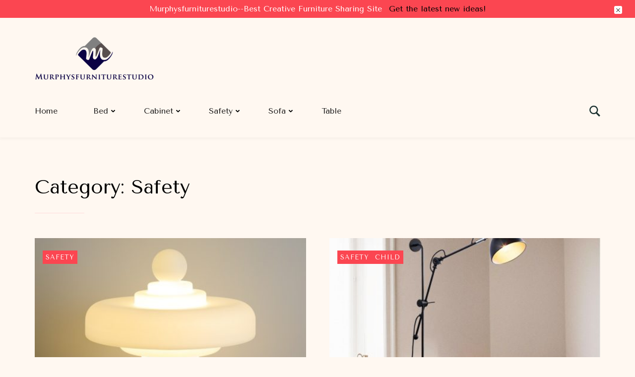

--- FILE ---
content_type: text/html; charset=UTF-8
request_url: https://www.murphysfurniturestudio.com/index.php/category/safety/page/2/
body_size: 12916
content:
		<!DOCTYPE html>
		<html lang="en-US" prefix="og: https://ogp.me/ns#">
		<head itemscope itemtype="https://schema.org/WebSite">
		<meta charset="UTF-8">
		<meta name="viewport" content="width=device-width, initial-scale=1">
		<link rel="profile" href="https://gmpg.org/xfn/11">
		
<!-- Search Engine Optimization by Rank Math - https://s.rankmath.com/home -->
<title>Safety - Murphysfurniturestudio</title>
<meta name="robots" content="index, follow, max-snippet:-1, max-video-preview:-1, max-image-preview:large"/>
<link rel="canonical" href="https://www.murphysfurniturestudio.com/index.php/category/safety/page/2/" />
<link rel="prev" href="https://www.murphysfurniturestudio.com/index.php/category/safety/" />
<link rel="next" href="https://www.murphysfurniturestudio.com/index.php/category/safety/page/3/" />
<meta property="og:locale" content="en_US" />
<meta property="og:type" content="article" />
<meta property="og:title" content="Safety - Murphysfurniturestudio" />
<meta property="og:url" content="https://www.murphysfurniturestudio.com/index.php/category/safety/page/2/" />
<meta property="og:site_name" content="Murphysfurniturestudio" />
<meta name="twitter:card" content="summary_large_image" />
<meta name="twitter:title" content="Safety - Murphysfurniturestudio" />
<meta name="twitter:label1" content="Posts" />
<meta name="twitter:data1" content="152" />
<script type="application/ld+json" class="rank-math-schema">{"@context":"https://schema.org","@graph":[{"@type":"Person","@id":"https://www.murphysfurniturestudio.com/#person","name":"Murphysfurniturestudio"},{"@type":"WebSite","@id":"https://www.murphysfurniturestudio.com/#website","url":"https://www.murphysfurniturestudio.com","name":"Murphysfurniturestudio","publisher":{"@id":"https://www.murphysfurniturestudio.com/#person"},"inLanguage":"en-US"},{"@type":"CollectionPage","@id":"https://www.murphysfurniturestudio.com/index.php/category/safety/page/2/#webpage","url":"https://www.murphysfurniturestudio.com/index.php/category/safety/page/2/","name":"Safety - Murphysfurniturestudio","isPartOf":{"@id":"https://www.murphysfurniturestudio.com/#website"},"inLanguage":"en-US"}]}</script>
<!-- /Rank Math WordPress SEO plugin -->

<link rel='dns-prefetch' href='//fonts.googleapis.com' />
<link rel="alternate" type="application/rss+xml" title="Murphysfurniturestudio &raquo; Feed" href="https://www.murphysfurniturestudio.com/index.php/feed/" />
<link rel="alternate" type="application/rss+xml" title="Murphysfurniturestudio &raquo; Comments Feed" href="https://www.murphysfurniturestudio.com/index.php/comments/feed/" />
<link rel="alternate" type="application/rss+xml" title="Murphysfurniturestudio &raquo; Safety Category Feed" href="https://www.murphysfurniturestudio.com/index.php/category/safety/feed/" />
<script>
window._wpemojiSettings = {"baseUrl":"https:\/\/s.w.org\/images\/core\/emoji\/14.0.0\/72x72\/","ext":".png","svgUrl":"https:\/\/s.w.org\/images\/core\/emoji\/14.0.0\/svg\/","svgExt":".svg","source":{"concatemoji":"https:\/\/www.murphysfurniturestudio.com\/wp-includes\/js\/wp-emoji-release.min.js?ver=6.3.1"}};
/*! This file is auto-generated */
!function(i,n){var o,s,e;function c(e){try{var t={supportTests:e,timestamp:(new Date).valueOf()};sessionStorage.setItem(o,JSON.stringify(t))}catch(e){}}function p(e,t,n){e.clearRect(0,0,e.canvas.width,e.canvas.height),e.fillText(t,0,0);var t=new Uint32Array(e.getImageData(0,0,e.canvas.width,e.canvas.height).data),r=(e.clearRect(0,0,e.canvas.width,e.canvas.height),e.fillText(n,0,0),new Uint32Array(e.getImageData(0,0,e.canvas.width,e.canvas.height).data));return t.every(function(e,t){return e===r[t]})}function u(e,t,n){switch(t){case"flag":return n(e,"\ud83c\udff3\ufe0f\u200d\u26a7\ufe0f","\ud83c\udff3\ufe0f\u200b\u26a7\ufe0f")?!1:!n(e,"\ud83c\uddfa\ud83c\uddf3","\ud83c\uddfa\u200b\ud83c\uddf3")&&!n(e,"\ud83c\udff4\udb40\udc67\udb40\udc62\udb40\udc65\udb40\udc6e\udb40\udc67\udb40\udc7f","\ud83c\udff4\u200b\udb40\udc67\u200b\udb40\udc62\u200b\udb40\udc65\u200b\udb40\udc6e\u200b\udb40\udc67\u200b\udb40\udc7f");case"emoji":return!n(e,"\ud83e\udef1\ud83c\udffb\u200d\ud83e\udef2\ud83c\udfff","\ud83e\udef1\ud83c\udffb\u200b\ud83e\udef2\ud83c\udfff")}return!1}function f(e,t,n){var r="undefined"!=typeof WorkerGlobalScope&&self instanceof WorkerGlobalScope?new OffscreenCanvas(300,150):i.createElement("canvas"),a=r.getContext("2d",{willReadFrequently:!0}),o=(a.textBaseline="top",a.font="600 32px Arial",{});return e.forEach(function(e){o[e]=t(a,e,n)}),o}function t(e){var t=i.createElement("script");t.src=e,t.defer=!0,i.head.appendChild(t)}"undefined"!=typeof Promise&&(o="wpEmojiSettingsSupports",s=["flag","emoji"],n.supports={everything:!0,everythingExceptFlag:!0},e=new Promise(function(e){i.addEventListener("DOMContentLoaded",e,{once:!0})}),new Promise(function(t){var n=function(){try{var e=JSON.parse(sessionStorage.getItem(o));if("object"==typeof e&&"number"==typeof e.timestamp&&(new Date).valueOf()<e.timestamp+604800&&"object"==typeof e.supportTests)return e.supportTests}catch(e){}return null}();if(!n){if("undefined"!=typeof Worker&&"undefined"!=typeof OffscreenCanvas&&"undefined"!=typeof URL&&URL.createObjectURL&&"undefined"!=typeof Blob)try{var e="postMessage("+f.toString()+"("+[JSON.stringify(s),u.toString(),p.toString()].join(",")+"));",r=new Blob([e],{type:"text/javascript"}),a=new Worker(URL.createObjectURL(r),{name:"wpTestEmojiSupports"});return void(a.onmessage=function(e){c(n=e.data),a.terminate(),t(n)})}catch(e){}c(n=f(s,u,p))}t(n)}).then(function(e){for(var t in e)n.supports[t]=e[t],n.supports.everything=n.supports.everything&&n.supports[t],"flag"!==t&&(n.supports.everythingExceptFlag=n.supports.everythingExceptFlag&&n.supports[t]);n.supports.everythingExceptFlag=n.supports.everythingExceptFlag&&!n.supports.flag,n.DOMReady=!1,n.readyCallback=function(){n.DOMReady=!0}}).then(function(){return e}).then(function(){var e;n.supports.everything||(n.readyCallback(),(e=n.source||{}).concatemoji?t(e.concatemoji):e.wpemoji&&e.twemoji&&(t(e.twemoji),t(e.wpemoji)))}))}((window,document),window._wpemojiSettings);
</script>
<style>
img.wp-smiley,
img.emoji {
	display: inline !important;
	border: none !important;
	box-shadow: none !important;
	height: 1em !important;
	width: 1em !important;
	margin: 0 0.07em !important;
	vertical-align: -0.1em !important;
	background: none !important;
	padding: 0 !important;
}
</style>
	<link rel='stylesheet' id='wp-block-library-css' href='https://www.murphysfurniturestudio.com/wp-includes/css/dist/block-library/style.min.css?ver=6.3.1' media='all' />
<style id='wp-block-library-inline-css'>
.has-text-align-justify{text-align:justify;}
</style>
<link rel='stylesheet' id='mediaelement-css' href='https://www.murphysfurniturestudio.com/wp-includes/js/mediaelement/mediaelementplayer-legacy.min.css?ver=4.2.17' media='all' />
<link rel='stylesheet' id='wp-mediaelement-css' href='https://www.murphysfurniturestudio.com/wp-includes/js/mediaelement/wp-mediaelement.min.css?ver=6.3.1' media='all' />
<style id='classic-theme-styles-inline-css'>
/*! This file is auto-generated */
.wp-block-button__link{color:#fff;background-color:#32373c;border-radius:9999px;box-shadow:none;text-decoration:none;padding:calc(.667em + 2px) calc(1.333em + 2px);font-size:1.125em}.wp-block-file__button{background:#32373c;color:#fff;text-decoration:none}
</style>
<style id='global-styles-inline-css'>
body{--wp--preset--color--black: #000000;--wp--preset--color--cyan-bluish-gray: #abb8c3;--wp--preset--color--white: #ffffff;--wp--preset--color--pale-pink: #f78da7;--wp--preset--color--vivid-red: #cf2e2e;--wp--preset--color--luminous-vivid-orange: #ff6900;--wp--preset--color--luminous-vivid-amber: #fcb900;--wp--preset--color--light-green-cyan: #7bdcb5;--wp--preset--color--vivid-green-cyan: #00d084;--wp--preset--color--pale-cyan-blue: #8ed1fc;--wp--preset--color--vivid-cyan-blue: #0693e3;--wp--preset--color--vivid-purple: #9b51e0;--wp--preset--gradient--vivid-cyan-blue-to-vivid-purple: linear-gradient(135deg,rgba(6,147,227,1) 0%,rgb(155,81,224) 100%);--wp--preset--gradient--light-green-cyan-to-vivid-green-cyan: linear-gradient(135deg,rgb(122,220,180) 0%,rgb(0,208,130) 100%);--wp--preset--gradient--luminous-vivid-amber-to-luminous-vivid-orange: linear-gradient(135deg,rgba(252,185,0,1) 0%,rgba(255,105,0,1) 100%);--wp--preset--gradient--luminous-vivid-orange-to-vivid-red: linear-gradient(135deg,rgba(255,105,0,1) 0%,rgb(207,46,46) 100%);--wp--preset--gradient--very-light-gray-to-cyan-bluish-gray: linear-gradient(135deg,rgb(238,238,238) 0%,rgb(169,184,195) 100%);--wp--preset--gradient--cool-to-warm-spectrum: linear-gradient(135deg,rgb(74,234,220) 0%,rgb(151,120,209) 20%,rgb(207,42,186) 40%,rgb(238,44,130) 60%,rgb(251,105,98) 80%,rgb(254,248,76) 100%);--wp--preset--gradient--blush-light-purple: linear-gradient(135deg,rgb(255,206,236) 0%,rgb(152,150,240) 100%);--wp--preset--gradient--blush-bordeaux: linear-gradient(135deg,rgb(254,205,165) 0%,rgb(254,45,45) 50%,rgb(107,0,62) 100%);--wp--preset--gradient--luminous-dusk: linear-gradient(135deg,rgb(255,203,112) 0%,rgb(199,81,192) 50%,rgb(65,88,208) 100%);--wp--preset--gradient--pale-ocean: linear-gradient(135deg,rgb(255,245,203) 0%,rgb(182,227,212) 50%,rgb(51,167,181) 100%);--wp--preset--gradient--electric-grass: linear-gradient(135deg,rgb(202,248,128) 0%,rgb(113,206,126) 100%);--wp--preset--gradient--midnight: linear-gradient(135deg,rgb(2,3,129) 0%,rgb(40,116,252) 100%);--wp--preset--font-size--small: 13px;--wp--preset--font-size--medium: 20px;--wp--preset--font-size--large: 36px;--wp--preset--font-size--x-large: 42px;--wp--preset--spacing--20: 0.44rem;--wp--preset--spacing--30: 0.67rem;--wp--preset--spacing--40: 1rem;--wp--preset--spacing--50: 1.5rem;--wp--preset--spacing--60: 2.25rem;--wp--preset--spacing--70: 3.38rem;--wp--preset--spacing--80: 5.06rem;--wp--preset--shadow--natural: 6px 6px 9px rgba(0, 0, 0, 0.2);--wp--preset--shadow--deep: 12px 12px 50px rgba(0, 0, 0, 0.4);--wp--preset--shadow--sharp: 6px 6px 0px rgba(0, 0, 0, 0.2);--wp--preset--shadow--outlined: 6px 6px 0px -3px rgba(255, 255, 255, 1), 6px 6px rgba(0, 0, 0, 1);--wp--preset--shadow--crisp: 6px 6px 0px rgba(0, 0, 0, 1);}:where(.is-layout-flex){gap: 0.5em;}:where(.is-layout-grid){gap: 0.5em;}body .is-layout-flow > .alignleft{float: left;margin-inline-start: 0;margin-inline-end: 2em;}body .is-layout-flow > .alignright{float: right;margin-inline-start: 2em;margin-inline-end: 0;}body .is-layout-flow > .aligncenter{margin-left: auto !important;margin-right: auto !important;}body .is-layout-constrained > .alignleft{float: left;margin-inline-start: 0;margin-inline-end: 2em;}body .is-layout-constrained > .alignright{float: right;margin-inline-start: 2em;margin-inline-end: 0;}body .is-layout-constrained > .aligncenter{margin-left: auto !important;margin-right: auto !important;}body .is-layout-constrained > :where(:not(.alignleft):not(.alignright):not(.alignfull)){max-width: var(--wp--style--global--content-size);margin-left: auto !important;margin-right: auto !important;}body .is-layout-constrained > .alignwide{max-width: var(--wp--style--global--wide-size);}body .is-layout-flex{display: flex;}body .is-layout-flex{flex-wrap: wrap;align-items: center;}body .is-layout-flex > *{margin: 0;}body .is-layout-grid{display: grid;}body .is-layout-grid > *{margin: 0;}:where(.wp-block-columns.is-layout-flex){gap: 2em;}:where(.wp-block-columns.is-layout-grid){gap: 2em;}:where(.wp-block-post-template.is-layout-flex){gap: 1.25em;}:where(.wp-block-post-template.is-layout-grid){gap: 1.25em;}.has-black-color{color: var(--wp--preset--color--black) !important;}.has-cyan-bluish-gray-color{color: var(--wp--preset--color--cyan-bluish-gray) !important;}.has-white-color{color: var(--wp--preset--color--white) !important;}.has-pale-pink-color{color: var(--wp--preset--color--pale-pink) !important;}.has-vivid-red-color{color: var(--wp--preset--color--vivid-red) !important;}.has-luminous-vivid-orange-color{color: var(--wp--preset--color--luminous-vivid-orange) !important;}.has-luminous-vivid-amber-color{color: var(--wp--preset--color--luminous-vivid-amber) !important;}.has-light-green-cyan-color{color: var(--wp--preset--color--light-green-cyan) !important;}.has-vivid-green-cyan-color{color: var(--wp--preset--color--vivid-green-cyan) !important;}.has-pale-cyan-blue-color{color: var(--wp--preset--color--pale-cyan-blue) !important;}.has-vivid-cyan-blue-color{color: var(--wp--preset--color--vivid-cyan-blue) !important;}.has-vivid-purple-color{color: var(--wp--preset--color--vivid-purple) !important;}.has-black-background-color{background-color: var(--wp--preset--color--black) !important;}.has-cyan-bluish-gray-background-color{background-color: var(--wp--preset--color--cyan-bluish-gray) !important;}.has-white-background-color{background-color: var(--wp--preset--color--white) !important;}.has-pale-pink-background-color{background-color: var(--wp--preset--color--pale-pink) !important;}.has-vivid-red-background-color{background-color: var(--wp--preset--color--vivid-red) !important;}.has-luminous-vivid-orange-background-color{background-color: var(--wp--preset--color--luminous-vivid-orange) !important;}.has-luminous-vivid-amber-background-color{background-color: var(--wp--preset--color--luminous-vivid-amber) !important;}.has-light-green-cyan-background-color{background-color: var(--wp--preset--color--light-green-cyan) !important;}.has-vivid-green-cyan-background-color{background-color: var(--wp--preset--color--vivid-green-cyan) !important;}.has-pale-cyan-blue-background-color{background-color: var(--wp--preset--color--pale-cyan-blue) !important;}.has-vivid-cyan-blue-background-color{background-color: var(--wp--preset--color--vivid-cyan-blue) !important;}.has-vivid-purple-background-color{background-color: var(--wp--preset--color--vivid-purple) !important;}.has-black-border-color{border-color: var(--wp--preset--color--black) !important;}.has-cyan-bluish-gray-border-color{border-color: var(--wp--preset--color--cyan-bluish-gray) !important;}.has-white-border-color{border-color: var(--wp--preset--color--white) !important;}.has-pale-pink-border-color{border-color: var(--wp--preset--color--pale-pink) !important;}.has-vivid-red-border-color{border-color: var(--wp--preset--color--vivid-red) !important;}.has-luminous-vivid-orange-border-color{border-color: var(--wp--preset--color--luminous-vivid-orange) !important;}.has-luminous-vivid-amber-border-color{border-color: var(--wp--preset--color--luminous-vivid-amber) !important;}.has-light-green-cyan-border-color{border-color: var(--wp--preset--color--light-green-cyan) !important;}.has-vivid-green-cyan-border-color{border-color: var(--wp--preset--color--vivid-green-cyan) !important;}.has-pale-cyan-blue-border-color{border-color: var(--wp--preset--color--pale-cyan-blue) !important;}.has-vivid-cyan-blue-border-color{border-color: var(--wp--preset--color--vivid-cyan-blue) !important;}.has-vivid-purple-border-color{border-color: var(--wp--preset--color--vivid-purple) !important;}.has-vivid-cyan-blue-to-vivid-purple-gradient-background{background: var(--wp--preset--gradient--vivid-cyan-blue-to-vivid-purple) !important;}.has-light-green-cyan-to-vivid-green-cyan-gradient-background{background: var(--wp--preset--gradient--light-green-cyan-to-vivid-green-cyan) !important;}.has-luminous-vivid-amber-to-luminous-vivid-orange-gradient-background{background: var(--wp--preset--gradient--luminous-vivid-amber-to-luminous-vivid-orange) !important;}.has-luminous-vivid-orange-to-vivid-red-gradient-background{background: var(--wp--preset--gradient--luminous-vivid-orange-to-vivid-red) !important;}.has-very-light-gray-to-cyan-bluish-gray-gradient-background{background: var(--wp--preset--gradient--very-light-gray-to-cyan-bluish-gray) !important;}.has-cool-to-warm-spectrum-gradient-background{background: var(--wp--preset--gradient--cool-to-warm-spectrum) !important;}.has-blush-light-purple-gradient-background{background: var(--wp--preset--gradient--blush-light-purple) !important;}.has-blush-bordeaux-gradient-background{background: var(--wp--preset--gradient--blush-bordeaux) !important;}.has-luminous-dusk-gradient-background{background: var(--wp--preset--gradient--luminous-dusk) !important;}.has-pale-ocean-gradient-background{background: var(--wp--preset--gradient--pale-ocean) !important;}.has-electric-grass-gradient-background{background: var(--wp--preset--gradient--electric-grass) !important;}.has-midnight-gradient-background{background: var(--wp--preset--gradient--midnight) !important;}.has-small-font-size{font-size: var(--wp--preset--font-size--small) !important;}.has-medium-font-size{font-size: var(--wp--preset--font-size--medium) !important;}.has-large-font-size{font-size: var(--wp--preset--font-size--large) !important;}.has-x-large-font-size{font-size: var(--wp--preset--font-size--x-large) !important;}
.wp-block-navigation a:where(:not(.wp-element-button)){color: inherit;}
:where(.wp-block-post-template.is-layout-flex){gap: 1.25em;}:where(.wp-block-post-template.is-layout-grid){gap: 1.25em;}
:where(.wp-block-columns.is-layout-flex){gap: 2em;}:where(.wp-block-columns.is-layout-grid){gap: 2em;}
.wp-block-pullquote{font-size: 1.5em;line-height: 1.6;}
</style>
<link rel='stylesheet' id='feminine-business-css' href='https://www.murphysfurniturestudio.com/wp-content/themes/feminine-business/style.css?ver=6.3.1' media='all' />
<link rel='stylesheet' id='feminine-coach-css' href='https://www.murphysfurniturestudio.com/wp-content/themes/feminine-coach/style.css?ver=1.0.0' media='all' />
<link rel='stylesheet' id='feminine-business-google-fonts-css' href='https://fonts.googleapis.com/css?family=Tenor+Sans%3A300%2C400%2C500%2C600i%2C700&#038;subset=latin%2Clatin-ext&#038;display=fallback' media='all' />
<link rel='stylesheet' id='feminine-business-style-css' href='https://www.murphysfurniturestudio.com/wp-content/themes/feminine-coach/style.css?ver=1.0.0' media='all' />
<link rel='stylesheet' id='jetpack_css-css' href='https://www.murphysfurniturestudio.com/wp-content/plugins/jetpack/css/jetpack.css?ver=10.9' media='all' />
<script src='https://www.murphysfurniturestudio.com/wp-includes/js/jquery/jquery.min.js?ver=3.7.0' id='jquery-core-js'></script>
<script src='https://www.murphysfurniturestudio.com/wp-includes/js/jquery/jquery-migrate.min.js?ver=3.4.1' id='jquery-migrate-js'></script>
<link rel="https://api.w.org/" href="https://www.murphysfurniturestudio.com/index.php/wp-json/" /><link rel="alternate" type="application/json" href="https://www.murphysfurniturestudio.com/index.php/wp-json/wp/v2/categories/11" /><link rel="EditURI" type="application/rsd+xml" title="RSD" href="https://www.murphysfurniturestudio.com/xmlrpc.php?rsd" />
<meta name="generator" content="WordPress 6.3.1" />
<style type='text/css'>img#wpstats{display:none}</style>
			<style type="text/css">
					.site-title,
			.site-description {
				position: absolute;
				clip: rect(1px, 1px, 1px, 1px);
				}
					</style>
		<link rel="icon" href="https://www.murphysfurniturestudio.com/wp-content/uploads/2022/05/cropped-cropped-02-32x32.png" sizes="32x32" />
<link rel="icon" href="https://www.murphysfurniturestudio.com/wp-content/uploads/2022/05/cropped-cropped-02-192x192.png" sizes="192x192" />
<link rel="apple-touch-icon" href="https://www.murphysfurniturestudio.com/wp-content/uploads/2022/05/cropped-cropped-02-180x180.png" />
<meta name="msapplication-TileImage" content="https://www.murphysfurniturestudio.com/wp-content/uploads/2022/05/cropped-cropped-02-270x270.png" />
</head>

<body class="archive paged category category-safety category-11 wp-custom-logo paged-2 category-paged-2 hfeed full-width" itemscope itemtype="https://schema.org/WebPage">

		<div id="page" class="site">
			<a class="skip-link screen-reader-text" href="#content">Skip to content</a>
		    <header id="masthead" class="site-header style-four" itemscope itemtype="https://schema.org/WPHeader">

                <div class="notification-wrapper">
            <div class="header-top">
                <div class="container">
                    <div class="header-t-wrapper">
                                                    <div class="top-left">
                                <div class="text-holder">
                                                                            <p>Murphysfurniturestudio--Best Creative Furniture Sharing Site</p>
                                                                            <a href="https://www.murphysfurniturestudio.com/" target=_blank>Get the latest new ideas!</a>
                                                                    </div>
                            </div>
                                            </div>
                </div>
            </div>

            <button class="top-bar-close"></button>
        </div>

            <!-- top-left -->
        <!-- top-header -->
        <div class="main-header">
            <div class="container">
                <div class="header-top-wrap">
                    <div class="middle-wrap">
                                <div class="site-branding has-image-text" itemscope itemtype="https://schema.org/Organization">
            <a href="https://www.murphysfurniturestudio.com/" class="custom-logo-link" rel="home"><img width="240" height="91" src="https://www.murphysfurniturestudio.com/wp-content/uploads/2022/05/cropped-02.png" class="custom-logo" alt="Murphysfurniturestudio" decoding="async" /></a>                <p class="site-title" itemprop="name"><a href="https://www.murphysfurniturestudio.com/" rel="home">Murphysfurniturestudio</a></p>
                                <p class="site-description" itemprop="description">Best Creative Furniture Sharing Site</p>
                    </div><!-- .site-branding -->
                                <div class="top-right">

                                                    </div>

                    </div>
                </div>
                <div class="header-main-nav">

                    <div class="menu-wrap">
                        
            <nav id="site-navigation" class="main-navigation"  itemscope itemtype="https://schema.org/SiteNavigationElement">
                <div class="primary-menu-container"><ul id="primary-menu" class="menu"><li id="menu-item-13" class="menu-item menu-item-type-custom menu-item-object-custom menu-item-home menu-item-13"><a href="https://www.murphysfurniturestudio.com/">Home</a></li>
<li id="menu-item-17" class="menu-item menu-item-type-taxonomy menu-item-object-category menu-item-has-children menu-item-17"><a href="https://www.murphysfurniturestudio.com/index.php/category/bed/">Bed</a>
<ul class="sub-menu">
	<li id="menu-item-25" class="menu-item menu-item-type-taxonomy menu-item-object-category menu-item-25"><a href="https://www.murphysfurniturestudio.com/index.php/category/bed/mattress/">Mattress</a></li>
</ul>
</li>
<li id="menu-item-26" class="menu-item menu-item-type-taxonomy menu-item-object-category menu-item-has-children menu-item-26"><a href="https://www.murphysfurniturestudio.com/index.php/category/cabinet/">Cabinet</a>
<ul class="sub-menu">
	<li id="menu-item-27" class="menu-item menu-item-type-taxonomy menu-item-object-category menu-item-27"><a href="https://www.murphysfurniturestudio.com/index.php/category/cabinet/shoe-cabinet/">Shoe Cabinet</a></li>
</ul>
</li>
<li id="menu-item-28" class="menu-item menu-item-type-taxonomy menu-item-object-category current-menu-item menu-item-has-children menu-item-28"><a href="https://www.murphysfurniturestudio.com/index.php/category/safety/" aria-current="page">Safety</a>
<ul class="sub-menu">
	<li id="menu-item-29" class="menu-item menu-item-type-taxonomy menu-item-object-category menu-item-29"><a href="https://www.murphysfurniturestudio.com/index.php/category/safety/child/">Child</a></li>
</ul>
</li>
<li id="menu-item-16" class="menu-item menu-item-type-taxonomy menu-item-object-category menu-item-has-children menu-item-16"><a href="https://www.murphysfurniturestudio.com/index.php/category/sofa/">Sofa</a>
<ul class="sub-menu">
	<li id="menu-item-54" class="menu-item menu-item-type-taxonomy menu-item-object-category menu-item-54"><a href="https://www.murphysfurniturestudio.com/index.php/category/sofa/brand/">Brand</a></li>
</ul>
</li>
<li id="menu-item-15" class="menu-item menu-item-type-taxonomy menu-item-object-category menu-item-15"><a href="https://www.murphysfurniturestudio.com/index.php/category/table/">Table</a></li>
</ul></div>            </nav>
                            </div>
                                            <div class="top-right">
                                                            <div class="socio-wrap">
                                                                    </div>
                                        <div class="header-search">
            <button class="search">
                <svg xmlns="http://www.w3.org/2000/svg" width="16.197" height="16.546" viewBox="0 0 16.197 16.546" aria-label="Search Icon">
                    <path id="icons8-search" d="M9.939,3a5.939,5.939,0,1,0,3.472,10.754l4.6,4.585.983-.983L14.448,12.8A5.939,5.939,0,0,0,9.939,3Zm0,.7A5.24,5.24,0,1,1,4.7,8.939,5.235,5.235,0,0,1,9.939,3.7Z" transform="translate(-3.5 -2.5)" fill="#001a1a" stroke="#001a1a" stroke-width="1" opacity="0.9" />
                </svg>
            </button>
            <div class="header-search-wrap">
                <div class="header-search-inner">
                    <form role="search" method="get" class="search-form" action="https://www.murphysfurniturestudio.com/">
				<label>
					<span class="screen-reader-text">Search for:</span>
					<input type="search" class="search-field" placeholder="Search &hellip;" value="" name="s" />
				</label>
				<input type="submit" class="search-submit" value="Search" />
			</form>                </div>
                <button class="close">
                </button>
            </div>
        </div>
                                                        </div>
                                    </div>
            </div><!-- Container -->
        </div>
            <div class="mobile-header">
        <div class="header-main">
            <div class="container">
                <div class="mob-nav-site-branding-wrap">
                    <div class="header-center">
                                <div class="site-branding has-image-text" itemscope itemtype="https://schema.org/Organization">
            <a href="https://www.murphysfurniturestudio.com/" class="custom-logo-link" rel="home"><img width="240" height="91" src="https://www.murphysfurniturestudio.com/wp-content/uploads/2022/05/cropped-02.png" class="custom-logo" alt="Murphysfurniturestudio" decoding="async" /></a>                <p class="site-title" itemprop="name"><a href="https://www.murphysfurniturestudio.com/" rel="home">Murphysfurniturestudio</a></p>
                                <p class="site-description" itemprop="description">Best Creative Furniture Sharing Site</p>
                    </div><!-- .site-branding -->
                            </div>
                    <button id="menu-opener" data-toggle-target=".main-menu-modal" data-toggle-body-class="showing-main-menu-modal" aria-expanded="false" data-set-focus=".close-main-nav-toggle">
                        <span></span>
                        <span></span>
                        <span></span>
                    </button>
                </div>
            </div>
        </div>
        <div class="mobile-header-wrap">
            <div class="mobile-menu-wrapper">
                <nav id="mobile-site-navigation" class="main-navigation mobile-navigation">        
                    <div class="primary-menu-list main-menu-modal cover-modal" data-modal-target-string=".main-menu-modal">                  
                        <button class="close close-main-nav-toggle" data-toggle-target=".main-menu-modal" data-toggle-body-class="showing-main-menu-modal" aria-expanded="false" data-set-focus=".main-menu-modal"></button>
                        <div class="mobile-social-wrap">
                              
                        </div>
                        <div class="mobile-menu" aria-label="Mobile">
                            
            <nav id="mobile-navigation" class="main-navigation" >
                <div class="primary-menu-container"><ul id="primary-menu" class="menu"><li class="menu-item menu-item-type-custom menu-item-object-custom menu-item-home menu-item-13"><a href="https://www.murphysfurniturestudio.com/">Home</a></li>
<li class="menu-item menu-item-type-taxonomy menu-item-object-category menu-item-has-children menu-item-17"><a href="https://www.murphysfurniturestudio.com/index.php/category/bed/">Bed</a>
<ul class="sub-menu">
	<li class="menu-item menu-item-type-taxonomy menu-item-object-category menu-item-25"><a href="https://www.murphysfurniturestudio.com/index.php/category/bed/mattress/">Mattress</a></li>
</ul>
</li>
<li class="menu-item menu-item-type-taxonomy menu-item-object-category menu-item-has-children menu-item-26"><a href="https://www.murphysfurniturestudio.com/index.php/category/cabinet/">Cabinet</a>
<ul class="sub-menu">
	<li class="menu-item menu-item-type-taxonomy menu-item-object-category menu-item-27"><a href="https://www.murphysfurniturestudio.com/index.php/category/cabinet/shoe-cabinet/">Shoe Cabinet</a></li>
</ul>
</li>
<li class="menu-item menu-item-type-taxonomy menu-item-object-category current-menu-item menu-item-has-children menu-item-28"><a href="https://www.murphysfurniturestudio.com/index.php/category/safety/" aria-current="page">Safety</a>
<ul class="sub-menu">
	<li class="menu-item menu-item-type-taxonomy menu-item-object-category menu-item-29"><a href="https://www.murphysfurniturestudio.com/index.php/category/safety/child/">Child</a></li>
</ul>
</li>
<li class="menu-item menu-item-type-taxonomy menu-item-object-category menu-item-has-children menu-item-16"><a href="https://www.murphysfurniturestudio.com/index.php/category/sofa/">Sofa</a>
<ul class="sub-menu">
	<li class="menu-item menu-item-type-taxonomy menu-item-object-category menu-item-54"><a href="https://www.murphysfurniturestudio.com/index.php/category/sofa/brand/">Brand</a></li>
</ul>
</li>
<li class="menu-item menu-item-type-taxonomy menu-item-object-category menu-item-15"><a href="https://www.murphysfurniturestudio.com/index.php/category/table/">Table</a></li>
</ul></div>            </nav>
                                </div>
                    </div>
                </nav><!-- #mobile-site-navigation -->
            </div>
        </div>  
    </div>
    </header>
		<div id="content" class="site-content">
	<div id="content" class="site-content">
    <div class="container">
        <div class="page-grid">
            <div id="primary" class="content-area">
                <main id="main" class="site-main">
                    	
		<h1 class="page-title">Category: <span>Safety</span></h1>		
	                    <div class="content-wrapper">   
                        
<article id="post-971" class="post-971 post type-post status-publish format-standard has-post-thumbnail hentry category-safety" itemscope itemtype="https://schema.org/Blog">
    
			<figure class="post-thumbnail">
				<a href="https://www.murphysfurniturestudio.com/index.php/2024/03/03/nessino-table-lamp-artemide-a-modern-icon-of-style-and-functionality/">
											<img width="456" height="305" src="https://www.murphysfurniturestudio.com/wp-content/uploads/2023/12/O1CN017ARa4C1GB3nTsfNx5_2216736130583-0-cib-456x305.jpg" class="attachment-feminine-business-popular-posts size-feminine-business-popular-posts wp-post-image" alt="" decoding="async" itemprop="image" fetchpriority="high" srcset="https://www.murphysfurniturestudio.com/wp-content/uploads/2023/12/O1CN017ARa4C1GB3nTsfNx5_2216736130583-0-cib-456x305.jpg 456w, https://www.murphysfurniturestudio.com/wp-content/uploads/2023/12/O1CN017ARa4C1GB3nTsfNx5_2216736130583-0-cib-720x480.jpg 720w, https://www.murphysfurniturestudio.com/wp-content/uploads/2023/12/O1CN017ARa4C1GB3nTsfNx5_2216736130583-0-cib-150x100.jpg 150w" sizes="(max-width: 456px) 100vw, 456px" />				</a>
			</figure>

			    <div class="content-wrap">
                    <header class="entry-header">
                <div class="entry-meta">
                    <span class="posted-on"><a href="https://www.murphysfurniturestudio.com/index.php/2024/03/03/nessino-table-lamp-artemide-a-modern-icon-of-style-and-functionality/" rel="bookmark"><time class="entry-date published updated" datetime="2024-03-03T19:32:39+00:00" itemprop="datePublished">March 3, 2024</time><time class="updated" datetime="2024-07-12T04:03:17+00:00" itemprop="dateModified">July 12, 2024</time></a></span>                </div>
            </header>
                <div class="categories">
            <span class="category" itemprop="about"><a href="https://www.murphysfurniturestudio.com/index.php/category/safety/">Safety</a></span>        </div>
        <div class="details-wrap">
            <h3 class="entry-title"><a href="https://www.murphysfurniturestudio.com/index.php/2024/03/03/nessino-table-lamp-artemide-a-modern-icon-of-style-and-functionality/" rel="bookmark">Nessino Table Lamp Artemide: A Modern Icon of Style and Functionality</a></h3>            <div class="entry-details">
                <p>Nessino Table Lamp Artemide is a unique and modern lamp designed by the famous Italian design company Artemide. This lamp is a perfect combination of style and functionality that will enhance the decor of any room. In this article, we will discuss in detail the features and benefits of the Nessino Table Lamp Artemide. Design [&hellip;]</p>
            </div>
        </div>
    </div>
</article>

<article id="post-1349" class="post-1349 post type-post status-publish format-standard has-post-thumbnail hentry category-safety category-child" itemscope itemtype="https://schema.org/Blog">
    
			<figure class="post-thumbnail">
				<a href="https://www.murphysfurniturestudio.com/index.php/2024/01/24/the-soothing-glow-enhancing-your-room-with-a-himalayan-salt-lamp/">
											<img width="456" height="305" src="https://www.murphysfurniturestudio.com/wp-content/uploads/2023/11/Modern-black-industrial-bracket-axle-adjustable-long-swing-arm-led-wall-lamp-light-220v-for-home.jpg_Q90-456x305.jpg" class="attachment-feminine-business-popular-posts size-feminine-business-popular-posts wp-post-image" alt="" decoding="async" itemprop="image" srcset="https://www.murphysfurniturestudio.com/wp-content/uploads/2023/11/Modern-black-industrial-bracket-axle-adjustable-long-swing-arm-led-wall-lamp-light-220v-for-home.jpg_Q90-456x305.jpg 456w, https://www.murphysfurniturestudio.com/wp-content/uploads/2023/11/Modern-black-industrial-bracket-axle-adjustable-long-swing-arm-led-wall-lamp-light-220v-for-home.jpg_Q90-720x480.jpg 720w, https://www.murphysfurniturestudio.com/wp-content/uploads/2023/11/Modern-black-industrial-bracket-axle-adjustable-long-swing-arm-led-wall-lamp-light-220v-for-home.jpg_Q90-150x100.jpg 150w" sizes="(max-width: 456px) 100vw, 456px" />				</a>
			</figure>

			    <div class="content-wrap">
                    <header class="entry-header">
                <div class="entry-meta">
                    <span class="posted-on"><a href="https://www.murphysfurniturestudio.com/index.php/2024/01/24/the-soothing-glow-enhancing-your-room-with-a-himalayan-salt-lamp/" rel="bookmark"><time class="entry-date published updated" datetime="2024-01-24T13:24:39+00:00" itemprop="datePublished">January 24, 2024</time><time class="updated" datetime="2025-02-26T08:53:07+00:00" itemprop="dateModified">February 26, 2025</time></a></span>                </div>
            </header>
                <div class="categories">
            <span class="category" itemprop="about"><a href="https://www.murphysfurniturestudio.com/index.php/category/safety/">Safety</a><a href="https://www.murphysfurniturestudio.com/index.php/category/safety/child/">Child</a></span>        </div>
        <div class="details-wrap">
            <h3 class="entry-title"><a href="https://www.murphysfurniturestudio.com/index.php/2024/01/24/the-soothing-glow-enhancing-your-room-with-a-himalayan-salt-lamp/" rel="bookmark">The Soothing Glow: Enhancing Your Room with a Himalayan Salt Lamp</a></h3>            <div class="entry-details">
                <p>What is a Himalayan Salt Lamp? A Himalayan salt lamp is a decorative light source made from pink Himalayan salt crystals. These lamps are carved out of the salt crystals which are extracted from the Khewra Salt Mine in Pakistan. When the lamp is lit up, it emits a warm and soothing glow that can [&hellip;]</p>
            </div>
        </div>
    </div>
</article>

<article id="post-290" class="post-290 post type-post status-publish format-standard has-post-thumbnail hentry category-safety" itemscope itemtype="https://schema.org/Blog">
    
			<figure class="post-thumbnail">
				<a href="https://www.murphysfurniturestudio.com/index.php/2024/01/10/decorate-your-space-with-a-striking-large-table-lamp/">
											<img width="456" height="305" src="https://www.murphysfurniturestudio.com/wp-content/uploads/2025/02/Stylish-Table-Lamps-456x305.png" class="attachment-feminine-business-popular-posts size-feminine-business-popular-posts wp-post-image" alt="" decoding="async" itemprop="image" srcset="https://www.murphysfurniturestudio.com/wp-content/uploads/2025/02/Stylish-Table-Lamps-456x305.png 456w, https://www.murphysfurniturestudio.com/wp-content/uploads/2025/02/Stylish-Table-Lamps-300x200.png 300w, https://www.murphysfurniturestudio.com/wp-content/uploads/2025/02/Stylish-Table-Lamps-1024x682.png 1024w, https://www.murphysfurniturestudio.com/wp-content/uploads/2025/02/Stylish-Table-Lamps-720x480.png 720w, https://www.murphysfurniturestudio.com/wp-content/uploads/2025/02/Stylish-Table-Lamps-150x100.png 150w, https://www.murphysfurniturestudio.com/wp-content/uploads/2025/02/Stylish-Table-Lamps.png 1080w" sizes="(max-width: 456px) 100vw, 456px" />				</a>
			</figure>

			    <div class="content-wrap">
                    <header class="entry-header">
                <div class="entry-meta">
                    <span class="posted-on"><a href="https://www.murphysfurniturestudio.com/index.php/2024/01/10/decorate-your-space-with-a-striking-large-table-lamp/" rel="bookmark"><time class="entry-date published updated" datetime="2024-01-10T16:15:08+00:00" itemprop="datePublished">January 10, 2024</time><time class="updated" datetime="2025-03-24T06:29:18+00:00" itemprop="dateModified">March 24, 2025</time></a></span>                </div>
            </header>
                <div class="categories">
            <span class="category" itemprop="about"><a href="https://www.murphysfurniturestudio.com/index.php/category/safety/">Safety</a></span>        </div>
        <div class="details-wrap">
            <h3 class="entry-title"><a href="https://www.murphysfurniturestudio.com/index.php/2024/01/10/decorate-your-space-with-a-striking-large-table-lamp/" rel="bookmark">Decorate Your Space with a Striking Large Table Lamp</a></h3>            <div class="entry-details">
                <p>The Importance of Lighting in Home Décor When it comes to decorating our homes, we often focus on things like paint color, furniture selection, and accessories like throw pillows and artwork. However, lighting is just as important but often overlooked. Lighting can completely transform the mood, ambiance, and functionality of a space. One of the [&hellip;]</p>
            </div>
        </div>
    </div>
</article>

<article id="post-704" class="post-704 post type-post status-publish format-standard has-post-thumbnail hentry category-brand category-safety" itemscope itemtype="https://schema.org/Blog">
    
			<figure class="post-thumbnail">
				<a href="https://www.murphysfurniturestudio.com/index.php/2023/12/01/the-timeless-elegance-of-toldbod-120-a-perfect-blend-of-form-and-function/">
											<img width="456" height="305" src="https://www.murphysfurniturestudio.com/wp-content/uploads/2023/11/ndrfcgb-456x305.jpg" class="attachment-feminine-business-popular-posts size-feminine-business-popular-posts wp-post-image" alt="" decoding="async" itemprop="image" loading="lazy" srcset="https://www.murphysfurniturestudio.com/wp-content/uploads/2023/11/ndrfcgb-456x305.jpg 456w, https://www.murphysfurniturestudio.com/wp-content/uploads/2023/11/ndrfcgb-720x480.jpg 720w, https://www.murphysfurniturestudio.com/wp-content/uploads/2023/11/ndrfcgb-150x100.jpg 150w" sizes="(max-width: 456px) 100vw, 456px" />				</a>
			</figure>

			    <div class="content-wrap">
                    <header class="entry-header">
                <div class="entry-meta">
                    <span class="posted-on"><a href="https://www.murphysfurniturestudio.com/index.php/2023/12/01/the-timeless-elegance-of-toldbod-120-a-perfect-blend-of-form-and-function/" rel="bookmark"><time class="entry-date published updated" datetime="2023-12-01T08:20:29+00:00" itemprop="datePublished">December 1, 2023</time><time class="updated" datetime="2023-05-05T03:48:07+00:00" itemprop="dateModified">May 5, 2023</time></a></span>                </div>
            </header>
                <div class="categories">
            <span class="category" itemprop="about"><a href="https://www.murphysfurniturestudio.com/index.php/category/sofa/brand/">Brand</a><a href="https://www.murphysfurniturestudio.com/index.php/category/safety/">Safety</a></span>        </div>
        <div class="details-wrap">
            <h3 class="entry-title"><a href="https://www.murphysfurniturestudio.com/index.php/2023/12/01/the-timeless-elegance-of-toldbod-120-a-perfect-blend-of-form-and-function/" rel="bookmark">The Timeless Elegance of Toldbod 120: A Perfect Blend of Form and Function</a></h3>            <div class="entry-details">
                <p>The History of Toldbod 120 Toldbod 120 is a timeless classic in the world of lighting design. Originally designed in 1952 by the legendary Danish architect Louis Poulsen, Toldbod 120 has remained a favorite amongst designers and architects alike for its simplicity, elegance, and functionality. The lamp was originally designed to be used in the [&hellip;]</p>
            </div>
        </div>
    </div>
</article>

<article id="post-1240" class="post-1240 post type-post status-publish format-standard has-post-thumbnail hentry category-brand category-bed category-safety" itemscope itemtype="https://schema.org/Blog">
    
			<figure class="post-thumbnail">
				<a href="https://www.murphysfurniturestudio.com/index.php/2023/11/30/tobias-grau-lamp-illuminating-your-home-with-style-and-elegance/">
											<img width="456" height="305" src="https://www.murphysfurniturestudio.com/wp-content/uploads/2023/11/nightstand-bed-f08113584f004ba4b0a0d394a3eabd5c-456x305.jpg" class="attachment-feminine-business-popular-posts size-feminine-business-popular-posts wp-post-image" alt="" decoding="async" itemprop="image" loading="lazy" srcset="https://www.murphysfurniturestudio.com/wp-content/uploads/2023/11/nightstand-bed-f08113584f004ba4b0a0d394a3eabd5c-456x305.jpg 456w, https://www.murphysfurniturestudio.com/wp-content/uploads/2023/11/nightstand-bed-f08113584f004ba4b0a0d394a3eabd5c-720x480.jpg 720w, https://www.murphysfurniturestudio.com/wp-content/uploads/2023/11/nightstand-bed-f08113584f004ba4b0a0d394a3eabd5c-150x100.jpg 150w" sizes="(max-width: 456px) 100vw, 456px" />				</a>
			</figure>

			    <div class="content-wrap">
                    <header class="entry-header">
                <div class="entry-meta">
                    <span class="posted-on"><a href="https://www.murphysfurniturestudio.com/index.php/2023/11/30/tobias-grau-lamp-illuminating-your-home-with-style-and-elegance/" rel="bookmark"><time class="entry-date published updated" datetime="2023-11-30T08:28:06+00:00" itemprop="datePublished">November 30, 2023</time><time class="updated" datetime="2023-05-05T03:47:49+00:00" itemprop="dateModified">May 5, 2023</time></a></span>                </div>
            </header>
                <div class="categories">
            <span class="category" itemprop="about"><a href="https://www.murphysfurniturestudio.com/index.php/category/sofa/brand/">Brand</a><a href="https://www.murphysfurniturestudio.com/index.php/category/bed/">Bed</a><a href="https://www.murphysfurniturestudio.com/index.php/category/safety/">Safety</a></span>        </div>
        <div class="details-wrap">
            <h3 class="entry-title"><a href="https://www.murphysfurniturestudio.com/index.php/2023/11/30/tobias-grau-lamp-illuminating-your-home-with-style-and-elegance/" rel="bookmark">Tobias Grau Lamp: Illuminating Your Home with Style and Elegance</a></h3>            <div class="entry-details">
                <p>Lighting has always been an essential aspect of interior design. It can make or break the ambiance of a room, and owning a stylish and elegant lamp can be a great way to add that extra flair and sophistication to your home. One such brand that has been gaining popularity over the years for their [&hellip;]</p>
            </div>
        </div>
    </div>
</article>

<article id="post-371" class="post-371 post type-post status-publish format-standard has-post-thumbnail hentry category-safety category-cabinet" itemscope itemtype="https://schema.org/Blog">
    
			<figure class="post-thumbnail">
				<a href="https://www.murphysfurniturestudio.com/index.php/2023/11/25/tolomeo-micro-wall-the-perfect-fusion-of-style-and-functionality/">
											<img width="456" height="305" src="https://www.murphysfurniturestudio.com/wp-content/uploads/2023/11/modern-kitchen-british-standard-by-plain-english-woodbridge-green-kitchen-cabinets-statement-sink-16-456x305.jpg" class="attachment-feminine-business-popular-posts size-feminine-business-popular-posts wp-post-image" alt="" decoding="async" itemprop="image" loading="lazy" srcset="https://www.murphysfurniturestudio.com/wp-content/uploads/2023/11/modern-kitchen-british-standard-by-plain-english-woodbridge-green-kitchen-cabinets-statement-sink-16-456x305.jpg 456w, https://www.murphysfurniturestudio.com/wp-content/uploads/2023/11/modern-kitchen-british-standard-by-plain-english-woodbridge-green-kitchen-cabinets-statement-sink-16-720x480.jpg 720w, https://www.murphysfurniturestudio.com/wp-content/uploads/2023/11/modern-kitchen-british-standard-by-plain-english-woodbridge-green-kitchen-cabinets-statement-sink-16-150x100.jpg 150w" sizes="(max-width: 456px) 100vw, 456px" />				</a>
			</figure>

			    <div class="content-wrap">
                    <header class="entry-header">
                <div class="entry-meta">
                    <span class="posted-on"><a href="https://www.murphysfurniturestudio.com/index.php/2023/11/25/tolomeo-micro-wall-the-perfect-fusion-of-style-and-functionality/" rel="bookmark"><time class="entry-date published updated" datetime="2023-11-25T19:26:01+00:00" itemprop="datePublished">November 25, 2023</time><time class="updated" datetime="2023-05-05T03:43:53+00:00" itemprop="dateModified">May 5, 2023</time></a></span>                </div>
            </header>
                <div class="categories">
            <span class="category" itemprop="about"><a href="https://www.murphysfurniturestudio.com/index.php/category/safety/">Safety</a><a href="https://www.murphysfurniturestudio.com/index.php/category/cabinet/">Cabinet</a></span>        </div>
        <div class="details-wrap">
            <h3 class="entry-title"><a href="https://www.murphysfurniturestudio.com/index.php/2023/11/25/tolomeo-micro-wall-the-perfect-fusion-of-style-and-functionality/" rel="bookmark">Tolomeo Micro Wall: The Perfect Fusion of Style and Functionality</a></h3>            <div class="entry-details">
                <p>The Tolomeo Micro Wall is a versatile, space-saving lighting fixture that combines style and functionality. It is an exceptional lighting option for those who want to add a touch of elegance to their living space, be it a home or office, while also saving on valuable real estate. The Tolomeo Micro Wall has a minimalistic [&hellip;]</p>
            </div>
        </div>
    </div>
</article>

<article id="post-1000" class="post-1000 post type-post status-publish format-standard has-post-thumbnail hentry category-safety" itemscope itemtype="https://schema.org/Blog">
    
			<figure class="post-thumbnail">
				<a href="https://www.murphysfurniturestudio.com/index.php/2023/11/24/shining-a-light-on-style-the-allure-of-large-glass-lampshades/">
											<img width="456" height="305" src="https://www.murphysfurniturestudio.com/wp-content/uploads/2023/11/modern-design-of-a-large-gray-kitchen-2021-09-04-06-50-21-utc-1-456x305.jpg" class="attachment-feminine-business-popular-posts size-feminine-business-popular-posts wp-post-image" alt="" decoding="async" itemprop="image" loading="lazy" srcset="https://www.murphysfurniturestudio.com/wp-content/uploads/2023/11/modern-design-of-a-large-gray-kitchen-2021-09-04-06-50-21-utc-1-456x305.jpg 456w, https://www.murphysfurniturestudio.com/wp-content/uploads/2023/11/modern-design-of-a-large-gray-kitchen-2021-09-04-06-50-21-utc-1-720x480.jpg 720w, https://www.murphysfurniturestudio.com/wp-content/uploads/2023/11/modern-design-of-a-large-gray-kitchen-2021-09-04-06-50-21-utc-1-150x100.jpg 150w" sizes="(max-width: 456px) 100vw, 456px" />				</a>
			</figure>

			    <div class="content-wrap">
                    <header class="entry-header">
                <div class="entry-meta">
                    <span class="posted-on"><a href="https://www.murphysfurniturestudio.com/index.php/2023/11/24/shining-a-light-on-style-the-allure-of-large-glass-lampshades/" rel="bookmark"><time class="entry-date published updated" datetime="2023-11-24T21:01:51+00:00" itemprop="datePublished">November 24, 2023</time><time class="updated" datetime="2023-05-05T03:42:58+00:00" itemprop="dateModified">May 5, 2023</time></a></span>                </div>
            </header>
                <div class="categories">
            <span class="category" itemprop="about"><a href="https://www.murphysfurniturestudio.com/index.php/category/safety/">Safety</a></span>        </div>
        <div class="details-wrap">
            <h3 class="entry-title"><a href="https://www.murphysfurniturestudio.com/index.php/2023/11/24/shining-a-light-on-style-the-allure-of-large-glass-lampshades/" rel="bookmark">Shining a Light on Style: The Allure of Large Glass Lampshades</a></h3>            <div class="entry-details">
                <p>When it comes to interior design, lighting is often overlooked, but it can make a huge difference in how a room looks and feels. One way to add style and elegance to your space is by incorporating large glass lampshades into your decor. These lampshades not only provide functional lighting but also serve as a [&hellip;]</p>
            </div>
        </div>
    </div>
</article>

<article id="post-896" class="post-896 post type-post status-publish format-standard has-post-thumbnail hentry category-brand category-safety" itemscope itemtype="https://schema.org/Blog">
    
			<figure class="post-thumbnail">
				<a href="https://www.murphysfurniturestudio.com/index.php/2023/11/24/modern-italian-interior-design-a-blend-of-tradition-and-innovation/">
											<img width="456" height="305" src="https://www.murphysfurniturestudio.com/wp-content/uploads/2023/11/Modern-black-industrial-bracket-axle-adjustable-long-swing-arm-led-wall-lamp-light-220v-for-home.jpg_Q90-456x305.jpg" class="attachment-feminine-business-popular-posts size-feminine-business-popular-posts wp-post-image" alt="" decoding="async" itemprop="image" loading="lazy" srcset="https://www.murphysfurniturestudio.com/wp-content/uploads/2023/11/Modern-black-industrial-bracket-axle-adjustable-long-swing-arm-led-wall-lamp-light-220v-for-home.jpg_Q90-456x305.jpg 456w, https://www.murphysfurniturestudio.com/wp-content/uploads/2023/11/Modern-black-industrial-bracket-axle-adjustable-long-swing-arm-led-wall-lamp-light-220v-for-home.jpg_Q90-720x480.jpg 720w, https://www.murphysfurniturestudio.com/wp-content/uploads/2023/11/Modern-black-industrial-bracket-axle-adjustable-long-swing-arm-led-wall-lamp-light-220v-for-home.jpg_Q90-150x100.jpg 150w" sizes="(max-width: 456px) 100vw, 456px" />				</a>
			</figure>

			    <div class="content-wrap">
                    <header class="entry-header">
                <div class="entry-meta">
                    <span class="posted-on"><a href="https://www.murphysfurniturestudio.com/index.php/2023/11/24/modern-italian-interior-design-a-blend-of-tradition-and-innovation/" rel="bookmark"><time class="entry-date published updated" datetime="2023-11-24T15:57:52+00:00" itemprop="datePublished">November 24, 2023</time><time class="updated" datetime="2023-05-05T03:42:17+00:00" itemprop="dateModified">May 5, 2023</time></a></span>                </div>
            </header>
                <div class="categories">
            <span class="category" itemprop="about"><a href="https://www.murphysfurniturestudio.com/index.php/category/sofa/brand/">Brand</a><a href="https://www.murphysfurniturestudio.com/index.php/category/safety/">Safety</a></span>        </div>
        <div class="details-wrap">
            <h3 class="entry-title"><a href="https://www.murphysfurniturestudio.com/index.php/2023/11/24/modern-italian-interior-design-a-blend-of-tradition-and-innovation/" rel="bookmark">Modern Italian Interior Design: A Blend of Tradition and Innovation</a></h3>            <div class="entry-details">
                <p>The History of Italian Interior Design Italy has long been known for its exquisite craftsmanship and design, and its interior design is no exception. The roots of Italian interior design can be traced back to the Renaissance period, which saw a revival of classical styles and a renewed interest in ornate and sophisticated decoration. Over [&hellip;]</p>
            </div>
        </div>
    </div>
</article>

<article id="post-1407" class="post-1407 post type-post status-publish format-standard has-post-thumbnail hentry category-safety" itemscope itemtype="https://schema.org/Blog">
    
			<figure class="post-thumbnail">
				<a href="https://www.murphysfurniturestudio.com/index.php/2023/11/23/the-ultimate-guide-to-the-kelvin-table-lamp-stylish-and-functional-lighting-for-your-home/">
											<img width="456" height="305" src="https://www.murphysfurniturestudio.com/wp-content/uploads/2023/11/mfhncgb-456x305.jpg" class="attachment-feminine-business-popular-posts size-feminine-business-popular-posts wp-post-image" alt="" decoding="async" itemprop="image" loading="lazy" srcset="https://www.murphysfurniturestudio.com/wp-content/uploads/2023/11/mfhncgb-456x305.jpg 456w, https://www.murphysfurniturestudio.com/wp-content/uploads/2023/11/mfhncgb-720x480.jpg 720w, https://www.murphysfurniturestudio.com/wp-content/uploads/2023/11/mfhncgb-150x100.jpg 150w" sizes="(max-width: 456px) 100vw, 456px" />				</a>
			</figure>

			    <div class="content-wrap">
                    <header class="entry-header">
                <div class="entry-meta">
                    <span class="posted-on"><a href="https://www.murphysfurniturestudio.com/index.php/2023/11/23/the-ultimate-guide-to-the-kelvin-table-lamp-stylish-and-functional-lighting-for-your-home/" rel="bookmark"><time class="entry-date published updated" datetime="2023-11-23T16:22:42+00:00" itemprop="datePublished">November 23, 2023</time><time class="updated" datetime="2023-05-05T03:42:00+00:00" itemprop="dateModified">May 5, 2023</time></a></span>                </div>
            </header>
                <div class="categories">
            <span class="category" itemprop="about"><a href="https://www.murphysfurniturestudio.com/index.php/category/safety/">Safety</a></span>        </div>
        <div class="details-wrap">
            <h3 class="entry-title"><a href="https://www.murphysfurniturestudio.com/index.php/2023/11/23/the-ultimate-guide-to-the-kelvin-table-lamp-stylish-and-functional-lighting-for-your-home/" rel="bookmark">The Ultimate Guide to the Kelvin Table Lamp: Stylish and Functional Lighting for Your Home</a></h3>            <div class="entry-details">
                <p>Lighting can make a huge difference in the ambiance of a room. It is not just about making the space bright, but also setting the mood and providing an aesthetic appeal. The Kelvin table lamp is a stylish and functional lighting solution that can enhance the decor of any room. In this ultimate guide, we [&hellip;]</p>
            </div>
        </div>
    </div>
</article>

<article id="post-697" class="post-697 post type-post status-publish format-standard has-post-thumbnail hentry category-safety" itemscope itemtype="https://schema.org/Blog">
    
			<figure class="post-thumbnail">
				<a href="https://www.murphysfurniturestudio.com/index.php/2023/11/23/enhance-your-decor-with-the-timeless-elegance-of-wall-sconces-with-candles/">
											<img width="456" height="305" src="https://www.murphysfurniturestudio.com/wp-content/uploads/2023/11/LX_Chicago61_HOM_Konstant_10-scaled-1-456x305.jpg" class="attachment-feminine-business-popular-posts size-feminine-business-popular-posts wp-post-image" alt="" decoding="async" itemprop="image" loading="lazy" srcset="https://www.murphysfurniturestudio.com/wp-content/uploads/2023/11/LX_Chicago61_HOM_Konstant_10-scaled-1-456x305.jpg 456w, https://www.murphysfurniturestudio.com/wp-content/uploads/2023/11/LX_Chicago61_HOM_Konstant_10-scaled-1-720x480.jpg 720w, https://www.murphysfurniturestudio.com/wp-content/uploads/2023/11/LX_Chicago61_HOM_Konstant_10-scaled-1-150x100.jpg 150w" sizes="(max-width: 456px) 100vw, 456px" />				</a>
			</figure>

			    <div class="content-wrap">
                    <header class="entry-header">
                <div class="entry-meta">
                    <span class="posted-on"><a href="https://www.murphysfurniturestudio.com/index.php/2023/11/23/enhance-your-decor-with-the-timeless-elegance-of-wall-sconces-with-candles/" rel="bookmark"><time class="entry-date published updated" datetime="2023-11-23T08:06:19+00:00" itemprop="datePublished">November 23, 2023</time><time class="updated" datetime="2023-05-05T03:40:28+00:00" itemprop="dateModified">May 5, 2023</time></a></span>                </div>
            </header>
                <div class="categories">
            <span class="category" itemprop="about"><a href="https://www.murphysfurniturestudio.com/index.php/category/safety/">Safety</a></span>        </div>
        <div class="details-wrap">
            <h3 class="entry-title"><a href="https://www.murphysfurniturestudio.com/index.php/2023/11/23/enhance-your-decor-with-the-timeless-elegance-of-wall-sconces-with-candles/" rel="bookmark">Enhance Your Décor with the Timeless Elegance of Wall Sconces with Candles</a></h3>            <div class="entry-details">
                <p>The Versatility of Wall Sconces with Candles When it comes to home décor, wall sconces with candles have always been a popular choice. These elegant light fixtures can fit seamlessly into a variety of interior design styles, from traditional to modern. They are also incredibly versatile, as they can be used in a range of [&hellip;]</p>
            </div>
        </div>
    </div>
</article>

<article id="post-1202" class="post-1202 post type-post status-publish format-standard has-post-thumbnail hentry category-brand category-safety category-table" itemscope itemtype="https://schema.org/Blog">
    
			<figure class="post-thumbnail">
				<a href="https://www.murphysfurniturestudio.com/index.php/2023/11/22/the-art-of-illumination-unleashing-the-beauty-of-danish-ceiling-lighting/">
											<img width="456" height="305" src="https://www.murphysfurniturestudio.com/wp-content/uploads/2023/11/mark-d-sikes-kitchen-1597718562-456x305.jpg" class="attachment-feminine-business-popular-posts size-feminine-business-popular-posts wp-post-image" alt="" decoding="async" itemprop="image" loading="lazy" srcset="https://www.murphysfurniturestudio.com/wp-content/uploads/2023/11/mark-d-sikes-kitchen-1597718562-456x305.jpg 456w, https://www.murphysfurniturestudio.com/wp-content/uploads/2023/11/mark-d-sikes-kitchen-1597718562-720x480.jpg 720w, https://www.murphysfurniturestudio.com/wp-content/uploads/2023/11/mark-d-sikes-kitchen-1597718562-150x100.jpg 150w" sizes="(max-width: 456px) 100vw, 456px" />				</a>
			</figure>

			    <div class="content-wrap">
                    <header class="entry-header">
                <div class="entry-meta">
                    <span class="posted-on"><a href="https://www.murphysfurniturestudio.com/index.php/2023/11/22/the-art-of-illumination-unleashing-the-beauty-of-danish-ceiling-lighting/" rel="bookmark"><time class="entry-date published updated" datetime="2023-11-22T06:42:40+00:00" itemprop="datePublished">November 22, 2023</time><time class="updated" datetime="2023-05-05T03:39:48+00:00" itemprop="dateModified">May 5, 2023</time></a></span>                </div>
            </header>
                <div class="categories">
            <span class="category" itemprop="about"><a href="https://www.murphysfurniturestudio.com/index.php/category/sofa/brand/">Brand</a><a href="https://www.murphysfurniturestudio.com/index.php/category/safety/">Safety</a><a href="https://www.murphysfurniturestudio.com/index.php/category/table/">Table</a></span>        </div>
        <div class="details-wrap">
            <h3 class="entry-title"><a href="https://www.murphysfurniturestudio.com/index.php/2023/11/22/the-art-of-illumination-unleashing-the-beauty-of-danish-ceiling-lighting/" rel="bookmark">The Art of Illumination: Unleashing the Beauty of Danish Ceiling Lighting</a></h3>            <div class="entry-details">
                <p>Danish ceiling lighting is a versatile and elegant way to add a touch of modern style to any space. From sleek and minimalistic designs to bold and eye-catching pieces, Danish lighting offers a range of options for homeowners and interior designers alike. In this article, we will explore the beauty and functionality of Danish ceiling [&hellip;]</p>
            </div>
        </div>
    </div>
</article>

<article id="post-1422" class="post-1422 post type-post status-publish format-standard has-post-thumbnail hentry category-safety" itemscope itemtype="https://schema.org/Blog">
    
			<figure class="post-thumbnail">
				<a href="https://www.murphysfurniturestudio.com/index.php/2023/11/18/timeless-elegance-exploring-the-allure-of-vintage-chandelier-lamp-shades/">
											<img width="456" height="305" src="https://www.murphysfurniturestudio.com/wp-content/uploads/2023/11/LHDesigns_28thStPartII_001_Photog_Lauren-Pressey-6-scaled-1-456x305.jpg" class="attachment-feminine-business-popular-posts size-feminine-business-popular-posts wp-post-image" alt="" decoding="async" itemprop="image" loading="lazy" srcset="https://www.murphysfurniturestudio.com/wp-content/uploads/2023/11/LHDesigns_28thStPartII_001_Photog_Lauren-Pressey-6-scaled-1-456x305.jpg 456w, https://www.murphysfurniturestudio.com/wp-content/uploads/2023/11/LHDesigns_28thStPartII_001_Photog_Lauren-Pressey-6-scaled-1-720x480.jpg 720w, https://www.murphysfurniturestudio.com/wp-content/uploads/2023/11/LHDesigns_28thStPartII_001_Photog_Lauren-Pressey-6-scaled-1-150x100.jpg 150w" sizes="(max-width: 456px) 100vw, 456px" />				</a>
			</figure>

			    <div class="content-wrap">
                    <header class="entry-header">
                <div class="entry-meta">
                    <span class="posted-on"><a href="https://www.murphysfurniturestudio.com/index.php/2023/11/18/timeless-elegance-exploring-the-allure-of-vintage-chandelier-lamp-shades/" rel="bookmark"><time class="entry-date published updated" datetime="2023-11-18T17:23:52+00:00" itemprop="datePublished">November 18, 2023</time><time class="updated" datetime="2023-05-05T03:31:21+00:00" itemprop="dateModified">May 5, 2023</time></a></span>                </div>
            </header>
                <div class="categories">
            <span class="category" itemprop="about"><a href="https://www.murphysfurniturestudio.com/index.php/category/safety/">Safety</a></span>        </div>
        <div class="details-wrap">
            <h3 class="entry-title"><a href="https://www.murphysfurniturestudio.com/index.php/2023/11/18/timeless-elegance-exploring-the-allure-of-vintage-chandelier-lamp-shades/" rel="bookmark">Timeless Elegance: Exploring the Allure of Vintage Chandelier Lamp Shades</a></h3>            <div class="entry-details">
                <p>The History of Chandelier Lamp Shades Chandeliers have been around for centuries, dating back to medieval times when they were used to light up large halls and castles. However, it wasn&#8217;t until the 18th century that the chandelier became a status symbol for the wealthy. With the advent of gas lighting in the 19th century, [&hellip;]</p>
            </div>
        </div>
    </div>
</article>
          
                        <!-- Contentwrapper -->
                    </div>
                    <div class="default">
	<nav class="navigation posts-navigation" aria-label="Posts">
		<h2 class="screen-reader-text">Posts navigation</h2>
		<div class="nav-links"><div class="nav-previous"><a href="https://www.murphysfurniturestudio.com/index.php/category/safety/page/3/" >Older posts</a></div><div class="nav-next"><a href="https://www.murphysfurniturestudio.com/index.php/category/safety/" >Newer posts</a></div></div>
	</nav></div>                </main>
                <!-- Site-main -->
            </div>
            <!-- Primary -->
                        <!-- Aside -->
        </div>
        <!-- page-grid -->
    </div>
</div>
	<footer id="colophon" class="site-footer" itemscope itemtype="https://schema.org/WPFooter">
        <div class="container">
            <div class="footer--wrapper">
                            <div class="footer-main">
                <div class="grid column-4">        
                                            <div class="col">
                           <section id="block-21" class="widget widget_block"><h2 class="widget-title" itemprop="name">Category</h2><div class="wp-widget-group__inner-blocks"><ul class="wp-block-categories-list wp-block-categories">	<li class="cat-item cat-item-8"><a href="https://www.murphysfurniturestudio.com/index.php/category/bed/">Bed</a>
</li>
	<li class="cat-item cat-item-17"><a href="https://www.murphysfurniturestudio.com/index.php/category/sofa/brand/">Brand</a>
</li>
	<li class="cat-item cat-item-14"><a href="https://www.murphysfurniturestudio.com/index.php/category/cabinet/">Cabinet</a>
</li>
	<li class="cat-item cat-item-12"><a href="https://www.murphysfurniturestudio.com/index.php/category/safety/child/">Child</a>
</li>
	<li class="cat-item cat-item-13"><a href="https://www.murphysfurniturestudio.com/index.php/category/bed/mattress/">Mattress</a>
</li>
	<li class="cat-item cat-item-11 current-cat"><a aria-current="page" href="https://www.murphysfurniturestudio.com/index.php/category/safety/">Safety</a>
</li>
	<li class="cat-item cat-item-15"><a href="https://www.murphysfurniturestudio.com/index.php/category/cabinet/shoe-cabinet/">Shoe Cabinet</a>
</li>
	<li class="cat-item cat-item-5"><a href="https://www.murphysfurniturestudio.com/index.php/category/sofa/">Sofa</a>
</li>
	<li class="cat-item cat-item-7"><a href="https://www.murphysfurniturestudio.com/index.php/category/table/">Table</a>
</li>
	<li class="cat-item cat-item-1"><a href="https://www.murphysfurniturestudio.com/index.php/category/uncategorized/">Uncategorized</a>
</li>
</ul></div></section> 
                        </div>
                                            <div class="col">
                           <section id="block-10" class="widget widget_block"><h2 class="widget-title" itemprop="name">Latest posts</h2><div class="wp-widget-group__inner-blocks"><ul class="wp-block-latest-posts__list wp-block-latest-posts"><li><a class="wp-block-latest-posts__post-title" href="https://www.murphysfurniturestudio.com/index.php/2026/01/18/upgrade-your-space-with-a-stylish-pendant-light-lamp-shade/">Upgrade Your Space with a Stylish Pendant Light Lamp Shade</a></li>
<li><a class="wp-block-latest-posts__post-title" href="https://www.murphysfurniturestudio.com/index.php/2026/01/11/enhance-your-entryway-with-statement-table-lamp/">Enhance Your Entryway with Statement Table Lamp</a></li>
<li><a class="wp-block-latest-posts__post-title" href="https://www.murphysfurniturestudio.com/index.php/2026/01/04/timeless-mid-century-desk-lamp-replica-classic-style/">Timeless Mid-Century Desk Lamp Replica: Classic Style</a></li>
</ul></div></section> 
                        </div>
                                            <div class="col">
                           <section id="block-12" class="widget widget_block"><h2 class="widget-title" itemprop="name">Subscripton</h2><div class="wp-widget-group__inner-blocks"><div id='contact-form-1422'>
<form action='https://www.murphysfurniturestudio.com/index.php/2023/11/18/timeless-elegance-exploring-the-allure-of-vintage-chandelier-lamp-shades/#contact-form-1422' method='post' class='contact-form commentsblock wp-block-jetpack-contact-form'>
<script>
			( function () {
				const contact_forms = document.getElementsByClassName('contact-form');

				for ( const form of contact_forms ) {
					form.onsubmit = function() {
						const buttons = form.getElementsByTagName('button');

						for( const button of buttons ) {
							button.setAttribute('disabled', true);
						}
					}
				}
			} )();
		</script>
<div class="wp-block-jetpack-contact-form">
<div class='grunion-field-wrap grunion-field-name-wrap'  >
<label
				for='g1422-name'
				class='grunion-field-label name'
				>Name<span>(required)</span></label>
<input
					type='text'
					name='g1422-name'
					id='g1422-name'
					value=''
					class='name' 
					required aria-required='true'
				/>
	</div>



<div class='grunion-field-wrap grunion-field-email-wrap'  >
<label
				for='g1422-email'
				class='grunion-field-label email'
				>Email<span>(required)</span></label>
<input
					type='email'
					name='g1422-email'
					id='g1422-email'
					value=''
					class='email' 
					required aria-required='true'
				/>
	</div>



<div class='grunion-field-wrap grunion-field-consent-wrap'  >
<label class='grunion-field-label consent consent-implicit'>		<input aria-hidden='true' type='checkbox' checked name='g1422-consent' value='Yes' style='display:none;' /> 
		Get the latest furniture ideas!</label>
<div class='clear-form'></div>
	</div>


<div class="wp-block-jetpack-button wp-block-button" style=""><button class="wp-block-button__link" style="" data-id-attr="placeholder" type="submit">Subscribe</button></div></div>
		<input type='hidden' name='contact-form-id' value='1422' />
		<input type='hidden' name='action' value='grunion-contact-form' />
		<input type='hidden' name='contact-form-hash' value='ec819b8d82a9d1aae61320ae513cf268059009f2' />
</form>
</div></div></section> 
                        </div>
                                            <div class="col">
                           <section id="block-16" class="widget widget_block"><h2 class="widget-title" itemprop="name">More Information</h2><div class="wp-widget-group__inner-blocks"><ul class="wp-block-page-list"><li class="wp-block-pages-list__item"><a class="wp-block-pages-list__item__link" href="https://www.murphysfurniturestudio.com/index.php/about-murphysfurniturestudio/">About Murphysfurniturestudio</a></li><li class="wp-block-pages-list__item"><a class="wp-block-pages-list__item__link" href="https://www.murphysfurniturestudio.com/index.php/privacy-policy/">Privacy Policy</a></li></ul></div></section><section id="block-18" class="widget widget_block widget_media_image">
<figure class="wp-block-image size-full"><img decoding="async" loading="lazy" width="476" height="181" src="https://www.murphysfurniturestudio.com/wp-content/uploads/2022/05/02.png" alt="" class="wp-image-104" srcset="https://www.murphysfurniturestudio.com/wp-content/uploads/2022/05/02.png 476w, https://www.murphysfurniturestudio.com/wp-content/uploads/2022/05/02-300x114.png 300w" sizes="(max-width: 476px) 100vw, 476px" /></figure>
</section> 
                        </div>
                                    </div>
            </div>
                    </div>
        </div>
        <div class="footer-b">
            <div class="site-info"><span class="copy-right">Welcome to Murphysfurniturestudio!</span><span class="author-link">Developed By <a href="https://glthemes.com/" rel="nofollow" target="_blank">Good Looking Themes</a>.</span><span class="wp-link"> Powered by <a href="https://wordpress.org/" target="_blank">WordPress</a>.</span></div>        </div>
    </footer>
    <div class="overlay"></div>
    <div id="scroll-top-top" class="scroll-to-top">
        </div>		</div>
</div><!-- #page -->

<link rel='stylesheet' id='jetpack-block-button-css' href='https://www.murphysfurniturestudio.com/wp-content/plugins/jetpack/_inc/blocks/button/view.css?minify=false&#038;ver=10.9' media='all' />
<script src='https://www.murphysfurniturestudio.com/wp-content/themes/feminine-coach/js/custom-child.js?ver=1.0.0' id='feminine-business-custom-child-js'></script>
<script src='https://www.murphysfurniturestudio.com/wp-content/themes/feminine-business/inc/assets/js/navigation.js?ver=1.0.0' id='feminine-business-navigation-js'></script>
<script src='https://www.murphysfurniturestudio.com/wp-content/themes/feminine-business/js/modal-accessibility.min.js?ver=1.0.0' id='feminine-business-accessibility-js'></script>
<script id='feminine-business-custom-js-extra'>
var fbp_data = {"url":"https:\/\/www.murphysfurniturestudio.com\/wp-admin\/admin-ajax.php","plugin_url":"https:\/\/www.murphysfurniturestudio.com\/wp-content\/plugins","rtl":"","auto":"1","loop":"1"};
</script>
<script src='https://www.murphysfurniturestudio.com/wp-content/themes/feminine-business/js/custom.min.js?ver=1.0.0' id='feminine-business-custom-js'></script>
<script src='https://stats.wp.com/e-202605.js' defer></script>
<script>
	_stq = window._stq || [];
	_stq.push([ 'view', {v:'ext',j:'1:10.9',blog:'206306932',post:'0',tz:'0',srv:'www.murphysfurniturestudio.com'} ]);
	_stq.push([ 'clickTrackerInit', '206306932', '0' ]);
</script>

<script defer src="https://static.cloudflareinsights.com/beacon.min.js/vcd15cbe7772f49c399c6a5babf22c1241717689176015" integrity="sha512-ZpsOmlRQV6y907TI0dKBHq9Md29nnaEIPlkf84rnaERnq6zvWvPUqr2ft8M1aS28oN72PdrCzSjY4U6VaAw1EQ==" data-cf-beacon='{"version":"2024.11.0","token":"bedef0af9bd149ddad32613a635787e7","r":1,"server_timing":{"name":{"cfCacheStatus":true,"cfEdge":true,"cfExtPri":true,"cfL4":true,"cfOrigin":true,"cfSpeedBrain":true},"location_startswith":null}}' crossorigin="anonymous"></script>
</body>
</html>


--- FILE ---
content_type: text/css
request_url: https://www.murphysfurniturestudio.com/wp-content/themes/feminine-business/style.css?ver=6.3.1
body_size: 37244
content:
/*!
Theme Name: Feminine Business
Theme URI: https://glthemes.com/wordpress-theme/feminine-business/
Author: Good Looking Themes
Author URI: https://glthemes.com/
Description: Feminine Business is a minimalistic and free feminine WordPress theme designed and developed for aspiring Female Entrepreneurs and bloggers. Crafted by keeping feminism in focus, the theme is built for business women to step into digital space without moving into much of the details of website development. You can easily customize the theme according to your requirements with the built in customizer option. Whether it be the home page, blogs, internal pages or even your dream shop customizations, this theme has everything in it. The theme is very lightweight and hence loads impressively quick for SEO engines to rank your website higher than your competitors. Besides that, Feminine Business additionally comes up with custom menu, search option, engrossing call to action (CTA) button, widget areas, instagram section, Gutenberg compatibility, RTL and translation-ready and has full fledged documentation and reliable support in place. Don't take our words for it; try out the theme here: https://demo.glthemes.com/feminine-business If you stumble upon any issues or have queries about the theme, refer to the official theme documentation: https://glthemes.com/documentation/feminine-business  or leave an inquiry at https://glthemes.com/support.
Requires at least: 4.7
Tested up to: 5.8
Requires PHP: 7.0
Version: 1.0.2
License: GNU General Public License v3 or later
License URI: http://www.gnu.org/licenses/gpl-3.0.html
Text Domain: feminine-business
Tags: blog, one-column, two-columns, right-sidebar, left-sidebar, footer-widgets,custom-background, custom-logo, custom-menu, featured-images, threaded-comments, translation-ready, full-width-template, rtl-language-support, theme-options, e-commerce

This theme, like WordPress, is licensed under the GPL.
Use it to make something cool, have fun, and share what you've learned.

Feminine Business is based on Underscores https://underscores.me/, (C) 2012-2020 Automattic, Inc.
Underscores is distributed under the terms of the GNU GPL v2 or later.

Normalizing styles have been helped along thanks to the fine work of
Nicolas Gallagher and Jonathan Neal https://necolas.github.io/normalize.css/
*/
:root {
  --primary-color: #FAD2D3;
  --primary-color-rgb: 250,210,211;
  --secondary-color: #f7d8c2;
  --secondary-color-rgb: 247,216,194;
  --button-color: #FBDBDF;
  --button-color-rgb: 251,219,223;
  --font-color: #131313;
  --font-color-rgb: 19,19,19;
  --background-color: #ffffff;
  --background-color-rgb: 255,255,255;
  --black-color: #000;
  --black-color-rgb: 0,0,0;
  --dark-black: #1A1818;
  --white-color: #ffffff;
  --white-color-rgb: 255,255,255;
  --red-color: #C84E32;
  --dark-pink: #FAD2D3;
  --primary-font: Open Sans, sans-serif; }

.container {
  max-width: 1470px;
  width: 100%;
  margin: auto;
  padding: 0 15px; }
  @media (max-width: 1440px) {
    .container {
      max-width: 1170px; } }
  @media (max-width: 1024px) {
    .container {
      max-width: 980px; } }
  @media (max-width: 992px) {
    .container {
      max-width: 750px; } }
  @media (max-width: 767px) {
    .container {
      max-width: 420px; } }

a {
  color: var(--font-color);
  text-decoration: none;
  transition: 0.3s ease all; }

.woocommerce-store-notice.demo_store {
  background-color: var(--primary-color);
  color: #131313; }

.woocommerce-store-notice.demo_store .woocommerce-store-notice__dismiss-link {
  color: #131313; }
  .woocommerce-store-notice.demo_store .woocommerce-store-notice__dismiss-link:hover {
    text-decoration: unset; }

@media (max-width: 1024px) {
  .page:not(.home) .header-main {
    background-color: #fdf9f9; } }

.wp-block-media-text.alignwide.is-stacked-on-mobile .wp-block-media-text__content p {
  margin-top: 0; }

@media (max-width: 600px) {
  .wp-block-media-text.is-stacked-on-mobile .wp-block-media-text__content {
    padding-left: 0;
    margin-top: 20px; } }

.wp-block-media-text.alignwide.has-media-on-the-right .wp-block-media-text__content {
  padding-left: 0; }

.home.page-template-default .main-header {
  background: none; }

.home.blog .main-header {
  background-color: unset; }

/*--------------------------------------------------------------
# Generic
--------------------------------------------------------------*/
/* Normalize
--------------------------------------------- */
/*! normalize.css v8.0.1 | MIT License | github.com/necolas/normalize.css */
/* Document
	 ========================================================================== */
/**
 * 1. Correct the line height in all browsers.
 * 2. Prevent adjustments of font size after orientation changes in iOS.
 */
html {
  line-height: 1.15;
  -webkit-text-size-adjust: 100%; }

/* Sections
	 ========================================================================== */
/**
 * Remove the margin in all browsers.
 */
body {
  margin: 0; }

/**
 * Render the `main` element consistently in IE.
 */
main {
  display: block; }

/**
 * Correct the font size and margin on `h1` elements within `section` and
 * `article` contexts in Chrome, Firefox, and Safari.
 */
h1 {
  font-size: 2em;
  margin: 0.67em 0; }

/* Grouping content
	 ========================================================================== */
/**
 * 1. Add the correct box sizing in Firefox.
 * 2. Show the overflow in Edge and IE.
 */
hr {
  box-sizing: content-box;
  height: 0;
  overflow: visible; }

/**
 * 1. Correct the inheritance and scaling of font size in all browsers.
 * 2. Correct the odd `em` font sizing in all browsers.
 */
pre {
  font-family: monospace, monospace;
  font-size: 1em; }

/* Text-level semantics
	 ========================================================================== */
/**
 * Remove the gray background on active links in IE 10.
 */
a {
  background-color: transparent; }

/**
 * 1. Remove the bottom border in Chrome 57-
 * 2. Add the correct text decoration in Chrome, Edge, IE, Opera, and Safari.
 */
abbr[title] {
  border-bottom: none;
  text-decoration: underline;
  text-decoration: underline dotted; }

/**
 * Add the correct font weight in Chrome, Edge, and Safari.
 */
b,
strong {
  font-weight: bolder; }

/**
 * 1. Correct the inheritance and scaling of font size in all browsers.
 * 2. Correct the odd `em` font sizing in all browsers.
 */
code,
kbd,
samp {
  font-family: monospace, monospace;
  font-size: 1em; }

/**
 * Add the correct font size in all browsers.
 */
small {
  font-size: 80%; }

/**
 * Prevent `sub` and `sup` elements from affecting the line height in
 * all browsers.
 */
sub,
sup {
  font-size: 75%;
  line-height: 0;
  position: relative;
  vertical-align: baseline; }

sub {
  bottom: -0.25em; }

sup {
  top: -0.5em; }

/* Embedded content
	 ========================================================================== */
/**
 * Remove the border on images inside links in IE 10.
 */
img {
  border-style: none; }

/* Forms
	 ========================================================================== */
/**
 * 1. Change the font styles in all browsers.
 * 2. Remove the margin in Firefox and Safari.
 */
button,
input,
optgroup,
select,
textarea {
  font-family: inherit;
  font-size: 100%;
  line-height: 1.15;
  margin: 0; }

/**
 * Show the overflow in IE.
 * 1. Show the overflow in Edge.
 */
button,
input {
  overflow: visible; }

/**
 * Remove the inheritance of text transform in Edge, Firefox, and IE.
 * 1. Remove the inheritance of text transform in Firefox.
 */
button,
select {
  text-transform: none; }

/**
 * Correct the inability to style clickable types in iOS and Safari.
 */
button,
[type="button"],
[type="reset"],
[type="submit"] {
  -webkit-appearance: button; }

/**
 * Remove the inner border and padding in Firefox.
 */
button::-moz-focus-inner,
[type="button"]::-moz-focus-inner,
[type="reset"]::-moz-focus-inner,
[type="submit"]::-moz-focus-inner {
  border-style: none;
  padding: 0; }

/**
 * Restore the focus styles unset by the previous rule.
 */
button:-moz-focusring,
[type="button"]:-moz-focusring,
[type="reset"]:-moz-focusring,
[type="submit"]:-moz-focusring {
  outline: 1px dotted ButtonText; }

/**
 * Correct the padding in Firefox.
 */
fieldset {
  padding: 0.35em 0.75em 0.625em; }

/**
 * 1. Correct the text wrapping in Edge and IE.
 * 2. Correct the color inheritance from `fieldset` elements in IE.
 * 3. Remove the padding so developers are not caught out when they zero out
 *		`fieldset` elements in all browsers.
 */
legend {
  box-sizing: border-box;
  color: inherit;
  display: table;
  max-width: 100%;
  padding: 0;
  white-space: normal; }

/**
 * Add the correct vertical alignment in Chrome, Firefox, and Opera.
 */
progress {
  vertical-align: baseline; }

/**
 * Remove the default vertical scrollbar in IE 10+.
 */
textarea {
  overflow: auto; }

/**
 * 1. Add the correct box sizing in IE 10.
 * 2. Remove the padding in IE 10.
 */
[type="checkbox"],
[type="radio"] {
  box-sizing: border-box;
  padding: 0; }

/**
 * Correct the cursor style of increment and decrement buttons in Chrome.
 */
[type="number"]::-webkit-inner-spin-button,
[type="number"]::-webkit-outer-spin-button {
  height: auto; }

/**
 * 1. Correct the odd appearance in Chrome and Safari.
 * 2. Correct the outline style in Safari.
 */
[type="search"] {
  -webkit-appearance: textfield;
  outline-offset: -2px; }

/**
 * Remove the inner padding in Chrome and Safari on macOS.
 */
[type="search"]::-webkit-search-decoration {
  -webkit-appearance: none; }

/**
 * 1. Correct the inability to style clickable types in iOS and Safari.
 * 2. Change font properties to `inherit` in Safari.
 */
::-webkit-file-upload-button {
  -webkit-appearance: button;
  font: inherit; }

/* Interactive
	 ========================================================================== */
/*
 * Add the correct display in Edge, IE 10+, and Firefox.
 */
details {
  display: block; }

/*
 * Add the correct display in all browsers.
 */
summary {
  display: list-item; }

/* Misc
	 ========================================================================== */
/**
 * Add the correct display in IE 10+.
 */
template {
  display: none; }

/**
 * Add the correct display in IE 10.
 */
[hidden] {
  display: none; }

/* Box sizing
--------------------------------------------- */
/* Inherit box-sizing to more easily change it's value on a component level.
@link http://css-tricks.com/inheriting-box-sizing-probably-slightly-better-best-practice/ */
*,
*::before,
*::after {
  box-sizing: inherit; }

html {
  box-sizing: border-box; }

/*--------------------------------------------------------------
# Base
--------------------------------------------------------------*/
/* Typography
--------------------------------------------- */
body,
button,
input,
select,
optgroup,
textarea {
  color: #404040;
  font-family: var(--primary-font);
  color: var(--font-color);
  font-size: 1rem;
  line-height: 1.5; }

h1,
h2,
h3,
h4,
h5,
h6 {
  clear: both; }

p {
  margin-bottom: 1.5em; }

dfn,
cite,
em,
i {
  font-style: italic; }

blockquote {
  margin: 0 1.5em; }

address {
  margin: 0 0 1.5em; }

pre {
  background: #eee;
  font-family: "Courier 10 Pitch", courier, monospace;
  line-height: 1.6;
  margin-bottom: 1.6em;
  max-width: 100%;
  overflow: auto;
  padding: 1.6em; }

code,
kbd,
tt,
var {
  font-family: monaco, consolas, "Andale Mono", "DejaVu Sans Mono", monospace; }

abbr,
acronym {
  border-bottom: 1px dotted #666;
  cursor: help; }

mark,
ins {
  background: #fff9c0;
  text-decoration: none; }

big {
  font-size: 125%; }

/* Elements
--------------------------------------------- */
body {
  background: #fff; }

hr {
  background-color: #ccc;
  border: 0;
  height: 1px;
  margin-bottom: 1.5em; }

ul,
ol {
  margin: 0 0 1.5em 3em; }

ul {
  list-style: disc; }

ol {
  list-style: decimal; }

li > ul,
li > ol {
  margin-bottom: 0;
  margin-left: 1.5em; }

dt {
  font-weight: 700; }

dd {
  margin: 0 1.5em 1.5em; }

/* Make sure embeds and iframes fit their containers. */
embed,
iframe,
object {
  max-width: 100%; }

img {
  height: auto;
  max-width: 100%; }

figure {
  margin: 1em 0; }

table {
  margin: 0 0 1.5em;
  width: 100%; }

/* Links
--------------------------------------------- */
a:focus {
  outline: thin dotted; }

a:hover,
a:active {
  outline: 0; }

/* Forms
--------------------------------------------- */
button,
input[type="button"],
input[type="reset"],
input[type="submit"] {
  border: 1px solid;
  border-color: #ccc #ccc #bbb;
  border-radius: 3px;
  background: #e6e6e6;
  color: rgba(0, 0, 0, 0.8);
  line-height: 1;
  padding: 0.6em 1em 0.4em; }

button:hover,
input[type="button"]:hover,
input[type="reset"]:hover,
input[type="submit"]:hover {
  border-color: #ccc #bbb #aaa; }

button:active,
button:focus,
input[type="button"]:active,
input[type="button"]:focus,
input[type="reset"]:active,
input[type="reset"]:focus,
input[type="submit"]:active,
input[type="submit"]:focus {
  border-color: #aaa #bbb #bbb; }

input[type="text"],
input[type="email"],
input[type="url"],
input[type="password"],
input[type="search"],
input[type="number"],
input[type="tel"],
input[type="range"],
input[type="date"],
input[type="month"],
input[type="week"],
input[type="time"],
input[type="datetime"],
input[type="datetime-local"],
input[type="color"],
textarea {
  color: #666;
  border: 1px solid #ccc;
  border-radius: 3px;
  padding: 3px; }

input[type="text"]:focus,
input[type="email"]:focus,
input[type="url"]:focus,
input[type="password"]:focus,
input[type="search"]:focus,
input[type="number"]:focus,
input[type="tel"]:focus,
input[type="range"]:focus,
input[type="date"]:focus,
input[type="month"]:focus,
input[type="week"]:focus,
input[type="time"]:focus,
input[type="datetime"]:focus,
input[type="datetime-local"]:focus,
input[type="color"]:focus,
textarea:focus {
  color: #111; }

select {
  border: 1px solid #ccc; }

textarea {
  width: 100%; }

/*--------------------------------------------------------------
# Layouts
--------------------------------------------------------------*/
/*--------------------------------------------------------------
# Components
--------------------------------------------------------------*/
/* Navigation
--------------------------------------------- */
.main-navigation {
  display: block;
  width: 100%; }

.main-navigation ul {
  list-style: none;
  margin: 0;
  padding-left: 0; }

.main-navigation ul ul {
  box-shadow: 0 3px 3px rgba(0, 0, 0, 0.2);
  float: left;
  position: absolute;
  top: 100%;
  left: -999em;
  z-index: 99999; }

.main-navigation ul ul ul {
  left: -999em;
  top: 0; }

.main-navigation ul ul li:hover > ul,
.main-navigation ul ul li.focus > ul {
  display: block;
  left: auto; }

.main-navigation li {
  position: relative; }

.main-navigation a {
  display: block;
  text-decoration: none; }

/* Small menu. */
.menu-toggle,
.main-navigation.toggled ul {
  display: block; }

@media screen and (min-width: 37.5em) {
  .menu-toggle {
    display: none; }

  .main-navigation ul {
    display: flex;
    flex-wrap: wrap; } }
.site-main .comment-navigation,
.site-main
.posts-navigation,
.site-main
.post-navigation {
  margin: 0 0 1.5em; }

.comment-navigation .nav-links,
.posts-navigation .nav-links,
.post-navigation .nav-links {
  display: flex; }

.comment-navigation .nav-previous,
.posts-navigation .nav-previous,
.post-navigation .nav-previous {
  flex: 1 0 50%; }

.comment-navigation .nav-next,
.posts-navigation .nav-next,
.post-navigation .nav-next {
  text-align: end;
  flex: 1 0 50%; }

/* Posts and pages
--------------------------------------------- */
.sticky {
  display: block; }

.updated:not(.published) {
  display: none; }

.page-content,
.entry-content,
.entry-summary {
  margin: 1.5em 0 0; }

.page-links {
  clear: both;
  margin: 0 0 1.5em; }

/* Comments
--------------------------------------------- */
.comment-content a {
  word-wrap: break-word; }

.bypostauthor {
  display: block; }

/* Widgets
--------------------------------------------- */
.widget {
  margin: 0 0 1.5em; }

.widget select {
  max-width: 100%; }

/* Media
--------------------------------------------- */
.page-content .wp-smiley,
.entry-content .wp-smiley,
.comment-content .wp-smiley {
  border: none;
  margin-bottom: 0;
  margin-top: 0;
  padding: 0; }

/* Make sure logo link wraps around logo image. */
.custom-logo-link {
  display: inline-block; }

/* Captions
--------------------------------------------- */
.wp-caption {
  margin-bottom: 1.5em;
  max-width: 100%; }

.wp-caption img[class*="wp-image-"] {
  display: block;
  margin-left: auto;
  margin-right: auto; }

.wp-caption .wp-caption-text {
  margin: 0.8075em 0; }

.wp-caption-text {
  text-align: center; }

/* Galleries
--------------------------------------------- */
.gallery {
  margin-bottom: 1.5em;
  display: grid;
  grid-gap: 1.5em; }

.gallery-item {
  display: inline-block;
  text-align: center;
  width: 100%; }

.gallery-columns-2 {
  grid-template-columns: repeat(2, 1fr); }

.gallery-columns-3 {
  grid-template-columns: repeat(3, 1fr); }

.gallery-columns-4 {
  grid-template-columns: repeat(4, 1fr); }

.gallery-columns-5 {
  grid-template-columns: repeat(5, 1fr); }

.gallery-columns-6 {
  grid-template-columns: repeat(6, 1fr); }

.gallery-columns-7 {
  grid-template-columns: repeat(7, 1fr); }

.gallery-columns-8 {
  grid-template-columns: repeat(8, 1fr); }

.gallery-columns-9 {
  grid-template-columns: repeat(9, 1fr); }

.gallery-caption {
  display: block; }

/*--------------------------------------------------------------
# Plugins
--------------------------------------------------------------*/
/* Jetpack infinite scroll
--------------------------------------------- */
/* Hide the Posts Navigation and the Footer when Infinite Scroll is in use. */
.infinite-scroll .posts-navigation,
.infinite-scroll.neverending .site-footer {
  display: none; }

/* Re-display the Theme Footer when Infinite Scroll has reached its end. */
.infinity-end.neverending .site-footer {
  display: block; }

/*--------------------------------------------------------------
# Utilities
--------------------------------------------------------------*/
/* Accessibility
--------------------------------------------- */
/* Text meant only for screen readers. */
.screen-reader-text {
  border: 0;
  clip: rect(1px, 1px, 1px, 1px);
  clip-path: inset(50%);
  height: 1px;
  margin: -1px;
  overflow: hidden;
  padding: 0;
  position: absolute !important;
  width: 1px;
  word-wrap: normal !important; }

.screen-reader-text:focus {
  background-color: #f1f1f1;
  border-radius: 3px;
  box-shadow: 0 0 2px 2px rgba(0, 0, 0, 0.6);
  clip: auto !important;
  clip-path: none;
  color: #21759b;
  display: block;
  font-size: 0.875rem;
  font-weight: 700;
  height: auto;
  left: 5px;
  line-height: normal;
  padding: 15px 23px 14px;
  text-decoration: none;
  top: 5px;
  width: auto;
  z-index: 100000; }

/* Do not show the outline on the skip link target. */
#primary[tabindex="-1"]:focus {
  outline: 0; }

/* Alignments
--------------------------------------------- */
.alignleft {
  /*rtl:ignore*/
  float: left;
  /*rtl:ignore*/
  margin-right: 1.5em;
  margin-bottom: 1.5em; }

.alignright {
  /*rtl:ignore*/
  float: right;
  /*rtl:ignore*/
  margin-left: 1.5em;
  margin-bottom: 1.5em; }

.aligncenter {
  clear: both;
  display: block;
  margin-left: auto;
  margin-right: auto;
  margin-bottom: 1.5em; }

/* 
Typography
------------------------------ */
h1,
h2,
h3,
h4,
h5,
h6 {
  font-family: var(--primary-font);
  font-weight: 700;
  line-height: 1.558;
  margin-bottom: 1em; }

@media (max-width: 1440px) {
  h1 {
    font-size: 2.6em; } }

h2 {
  font-size: 2.5em; }
  @media (max-width: 1440px) {
    h2 {
      font-size: 2.2em; } }

h3 {
  font-size: 1.94444em; }
  @media (max-width: 1440px) {
    h3 {
      font-size: 1.9em; } }

h4 {
  font-size: 1.389em; }
  @media (max-width: 1440px) {
    h4 {
      font-size: 1.6em; } }

h5 {
  font-size: 1em; }
  @media (max-width: 1440px) {
    h5 {
      font-size: 1.4em; } }

@media (max-width: 1440px) {
  h6 {
    font-size: 1.2em; } }

@media (max-width: 767px) {
  p {
    font-size: 0.889em;
    line-height: 2; } }

.section-title {
  position: relative;
  display: inline-block;
  margin-bottom: 9px;
  font-size: 1.944em; }
  @media (max-width: 1440px) {
    .section-title {
      font-size: 1.9em; } }
  @media (max-width: 767px) {
    .section-title {
      font-size: 1.333em;
      line-height: 1.5;
      margin-bottom: 12px; } }
  .section-title::before {
    content: "";
    position: absolute;
    background-color: var(--secondary-color);
    width: 100%;
    top: 5px;
    left: 0;
    height: 24px;
    z-index: -1; }
    @media (max-width: 767px) {
      .section-title::before {
        top: -5px; } }

.subtitle {
  display: inline-block;
  font-size: 1.222em;
  text-transform: uppercase;
  font-weight: 300;
  color: var(--red-color);
  line-height: 1.68181819; }

.page-title {
  font-weight: 300;
  margin-bottom: 0; }
  @media (max-width: 1440px) {
    .page-title {
      font-size: 1.9em; } }
  @media (max-width: 767px) {
    .page-title {
      font-size: 1.4em; } }

/* 
Elements
-------------------------- */
body {
  font-size: 18px;
  font-weight: 300;
  line-height: 2.0005;
  font-family: var(--primary-font);
  color: var(--font-color);
  text-size-adjust: 100%;
  text-rendering: optimizeLegibility; }
  body.custom-background .site {
    max-width: 90%;
    margin: 0 auto;
    width: 100%;
    background-color: #fff;
    box-shadow: 0 0 15px rgba(0, 0, 0, 0.15); }

* {
  margin: 0;
  padding: 0;
  box-sizing: border-box; }
  *::after, *::before {
    box-sizing: border-box; }

.admin-bar #masthead.site-header.header-fixed .main-header {
  top: 32px;
  padding: 10px 0; }
@media only screen and (min-width: 600px) {
  .admin-bar .site-header.header-fixed .mobile-header {
    top: 32px; } }

#masthead.site-header.header-fixed .main-header {
  top: 0px;
  padding: 10px 0;
  background-color: var(--white-color); }

blockquote {
  background-color: #FDF9F9;
  border: 1px solid #F0F0F0;
  padding: 37px 39px 53px 172px;
  position: relative;
  margin: 0;
  color: #1A1A1A; }
  @media (max-width: 767px) {
    blockquote {
      padding: 100px 20px 20px 20px; } }
  blockquote::before {
    position: absolute;
    content: '';
    background-image: url("data:image/svg+xml,%3Csvg xmlns='http://www.w3.org/2000/svg' xmlns:xlink='http://www.w3.org/1999/xlink'%3E%3Cimage xlink:href='data:;base64,iVBORw0KGgoAAAANSUhEUgAAAF8AAABFCAMAAAAb38o6AAAABGdBTUEAALGPC/xhBQAAACBjSFJNAAB6JgAAgIQAAPoAAACA6AAAdTAAAOpgAAA6mAAAF3CculE8AAAAVFBMVEUAAAD/39//3Nz/29v/39//3Nz/3Nz/3Nz/3Nz/3d3/29v/3Nz/3Nz/39//29v/3Nz/29v/29v/3Nz/3d3/3d3/3Nz/3Nz/3Nz/29v/29v/3Nz////RXOTwAAAAGnRSTlMAEFBPMN9gr59/QO+/IM+Qj9Dwb3CgsOCAwFzMXJMAAAABYktHRBsCYNSkAAAAB3RJTUUH5QoCDAMOr2t3GwAAAAFvck5UAc+id5oAAAKNSURBVFjDxVhtm6MgDFy6lnZR9OpK1fz/H7rbem1BQjL67N3yeWbIhBBe3t5+e5jDLto7iKuOZHcEdaIzBPyg77F5Ald/s4AJTEO0Y4KPhaVOcKjp73Ab1H37YHUy8M8DRxeDy7+C6iskNxvlP58s2bR5uqTe4/Lnl7y4aFVNmM00qNNLfsCSSITvr8gzBQloCbRZ8kxXVP6KqifyvQHlR7h0YnmxdGJ5gtc2kZ9Q+WmX/[base64]/BlcBq4wmE8KUJgsRqo6UbiHZM4GVWtA9aGVk4ZyaF9UyREggVOrUW1dO3VfVr5h6hR/WovauOZJqWHhUdF6QO5JoWENWS1wMAZLZZDbAapA7uo92yuV7Do/rZYekglgMTmetDWb2ndYYj2bK7lnHbmUcIuU+/w8qT8gIKEOt2Fx3/YfzhP+Qf01+fxAPEmnbXp4NYFmtUzJvHQPoea7RcA70ArBFG5idMB7ACWgrMUwlpcEvRmV4FciewXnePl55qgH3pOTB8wAB/gdBaxIyGUnjRGrkw4l8IcQ8Un/GV6DspOcGr8L0nHTKrV0Cxn4zSG6DsILsQOB6qfK0W1oDzbJgc9frnoWXOj8AH5UPqYZygJ7BNPfRB+JWqhnnZl/M84N+23l7ne2jj3G35af+B8QUtIDulRStRJAAAACV0RVh0ZGF0ZTpjcmVhdGUAMjAyMS0xMC0wMlQxMjowMjo0OCswMDowMLdw2IoAAAAldEVYdGRhdGU6bW9kaWZ5ADIwMjEtMTAtMDJUMTI6MDI6NDgrMDA6MDDGLWA2AAAAAElFTkSuQmCC' width='95' height='69' /%3E%3C/svg%3E");
    background-repeat: no-repeat;
    background-size: contain;
    width: 100px;
    height: 70px;
    top: 50%;
    left: 42px;
    transform: translateY(-50%); }
    @media (max-width: 767px) {
      blockquote::before {
        top: 20px;
        left: 20px;
        transform: unset; } }

.skip-link, .skip-link:hover, .skip-link:visited {
  position: absolute;
  top: -9999px;
  font-size: 0.833em;
  text-decoration: none;
  background-color: var(--primary-color);
  color: var(--font-color);
  padding: 10px 20px;
  line-height: 1;
  border-radius: 3px;
  box-shadow: 0 2px 10px rgba(0, 0, 0, 0.1);
  border: 1px solid rgba(0, 0, 0, 0.1);
  transition: 0.3s ease all; }
  .skip-link:focus, .skip-link:hover:focus, .skip-link:visited:focus {
    top: 30px; }

.primary-btn {
  background-color: var(--button-color);
  color: var(--black-color);
  padding: 12px 49px;
  letter-spacing: 1.6px;
  font-size: 1em; }
  .primary-btn:hover {
    background-color: var(--secondary-color); }

.secondary-btn {
  font-size: 1em;
  color: #030504;
  background-color: var(--primary-color);
  text-transform: uppercase;
  padding: 8px 73px;
  position: relative;
  line-height: 1;
  letter-spacing: 1.6px; }
  .secondary-btn:hover {
    background-color: var(--secondary-color); }

.categories .category a {
  font-size: 0.722em;
  padding: 6px;
  background-color: #D26543;
  color: var(--white-color);
  letter-spacing: 1px;
  text-transform: uppercase; }
  .categories .category a:hover {
    background-color: var(--red-color);
    color: #fff !important; }

.wp-custom-header-video-button {
  position: relative;
  right: 25px;
  bottom: 25px;
  text-indent: 9999px;
  padding: 0;
  margin: 0;
  border: 0;
  overflow: hidden;
  background: transparent;
  visibility: collapse;
  z-index: 11; }
  .wp-custom-header-video-button.wp-custom-header-video-pause {
    visibility: visible;
    content: "";
    height: 45px;
    width: 45px;
    position: absolute;
    bottom: 25px;
    right: 25px;
    background: url("data:image/svg+xml;charset=utf8,%3Csvg xmlns='http://www.w3.org/2000/svg' fill='%23fff' viewBox='0 0 512 512'%3E%3Cpath d='M256 8C119 8 8 119 8 256s111 248 248 248 248-111 248-248S393 8 256 8zm115.7 272l-176 101c-15.8 8.8-35.7-2.5-35.7-21V152c0-18.4 19.8-29.8 35.7-21l176 107c16.4 9.2 16.4 32.9 0 42z'/%3E%3C/svg%3E") center center no-repeat; }
  .wp-custom-header-video-button.wp-custom-header-video-play {
    visibility: visible;
    content: "";
    height: 45px;
    width: 45px;
    position: absolute;
    bottom: 25px;
    right: 25px;
    background: url("data:image/svg+xml;charset=utf8,%3Csvg xmlns='http://www.w3.org/2000/svg' fill='%23fff' viewBox='0 0 512 512'%3E%3Cpath d='M256 8C119 8 8 119 8 256s111 248 248 248 248-111 248-248S393 8 256 8zm-16 328c0 8.8-7.2 16-16 16h-48c-8.8 0-16-7.2-16-16V176c0-8.8 7.2-16 16-16h48c8.8 0 16 7.2 16 16v160zm112 0c0 8.8-7.2 16-16 16h-48c-8.8 0-16-7.2-16-16V176c0-8.8 7.2-16 16-16h48c8.8 0 16 7.2 16 16v160z'/%3E%3C/svg%3E") center center no-repeat; }

ul li {
  list-style: none; }

ul {
  margin: 0; }

.entry-content ol {
  margin-left: 54px; }
.entry-content ul {
  margin-left: 33px;
  margin-bottom: 0; }
  @media (max-width: 767px) {
    .entry-content ul {
      margin-left: 20px; } }
  .entry-content ul li {
    padding-left: 35px;
    margin-bottom: 18px;
    line-height: 2.005;
    position: relative; }
    @media (max-width: 767px) {
      .entry-content ul li {
        font-size: 0.889em;
        margin-bottom: 8px; } }
    .entry-content ul li::before {
      content: "";
      position: absolute;
      background-image: url("data:image/svg+xml,%3Csvg xmlns='http://www.w3.org/2000/svg' width='17.999' height='17.999' viewBox='0 0 17.999 17.999'%3E%3Cg id='Group_70' data-name='Group 70' transform='translate(-112.54 -4094.048)'%3E%3Ccircle id='Ellipse_26' data-name='Ellipse 26' cx='4' cy='4' r='4' transform='translate(117.54 4099.047)' fill='%23f99'/%3E%3Ccircle id='Ellipse_27' data-name='Ellipse 27' cx='8.499' cy='8.499' r='8.499' transform='translate(113.04 4094.548)' fill='none' stroke='%23f99' stroke-miterlimit='10' stroke-width='1'/%3E%3C/g%3E%3C/svg%3E%0A");
      background-size: contain;
      background-repeat: no-repeat;
      width: 17px;
      height: 17px;
      top: 11px;
      left: 0; }

hr {
  border-top: 1px solid #FFDCDC; }

iframe, embed, object {
  max-width: 100%; }

img {
  height: auto;
  max-width: 100%; }

img, iframe, svg {
  vertical-align: top; }

figure {
  margin: 0; }

table {
  border-collapse: collapse;
  font-size: 1em; }
  table thead {
    background-color: #FDF9F9; }
    table thead tr {
      border-bottom: 1px solid #F0F0F0; }
    table thead th {
      font-size: 1em;
      color: var(--black-color);
      font-weight: 400;
      padding: 17.5px 22.5px;
      text-align: left; }
  table tbody tr {
    border-bottom: 1px solid #F0F0F0; }
    table tbody tr td {
      color: #1A1A1A;
      font-weight: 300;
      font-size: 1em;
      padding: 17.5px 22.5px;
      text-align: left; }
      @media (max-width: 767px) {
        table tbody tr td {
          font-size: 0.889em; } }

figure figcaption {
  font-size: 12px;
  line-height: 1.1;
  text-align: center; }

iframe, embed, object {
  max-width: 100%; }

img {
  height: auto;
  max-width: 100%; }

img, iframe, svg {
  vertical-align: top; }

figure {
  margin: 0; }

/* 
Headers
---------------------------------- */
header .header-top {
  position: relative;
  padding: 10px 0;
  background-color: var(--primary-color); }
  @media (max-width: 767px) {
    header .header-top {
      font-size: 1.1em; } }
  header .header-top .header-t-wrapper {
    display: flex;
    align-items: center;
    justify-content: space-between; }
    @media (max-width: 1024px) {
      header .header-top .header-t-wrapper {
        flex-wrap: wrap;
        justify-content: center; } }
    header .header-top .header-t-wrapper .text-holder {
      font-size: 0.889em;
      display: flex;
      align-items: center; }
      @media (max-width: 767px) {
        header .header-top .header-t-wrapper .text-holder {
          flex-wrap: wrap;
          justify-content: center;
          text-align: center; } }
      header .header-top .header-t-wrapper .text-holder p {
        margin-bottom: 0;
        margin-right: 14px; }
        @media (max-width: 767px) {
          header .header-top .header-t-wrapper .text-holder p {
            font-size: 0.8em;
            line-height: 2; } }
      header .header-top .header-t-wrapper .text-holder > a {
        font-size: 1em;
        color: var(--red-color);
        text-decoration: underline;
        line-height: 1; }
        header .header-top .header-t-wrapper .text-holder > a:hover {
          text-decoration: none; }
        @media (max-width: 767px) {
          header .header-top .header-t-wrapper .text-holder > a {
            font-size: 14px; } }
    header .header-top .header-t-wrapper .top-right {
      display: flex;
      grid-gap: 50px;
      align-items: center;
      flex: 1;
      justify-content: flex-end;
      margin-right: 20px; }
      @media (max-width: 1024px) {
        header .header-top .header-t-wrapper .top-right {
          justify-content: center;
          grid-gap: unset;
          margin-top: 0px;
          margin-right: 0; } }
      @media (max-width: 767px) {
        header .header-top .header-t-wrapper .top-right {
          flex-direction: column;
          grid-gap: 10px;
          margin-top: 5px;
          margin-right: 0; } }
      header .header-top .header-t-wrapper .top-right .right-wrap {
        display: flex; }
        @media (max-width: 767px) {
          header .header-top .header-t-wrapper .top-right .right-wrap {
            flex-wrap: wrap;
            justify-content: center; } }
      header .header-top .header-t-wrapper .top-right span:first-child {
        margin-right: 43px; }
        @media (max-width: 767px) {
          header .header-top .header-t-wrapper .top-right span:first-child {
            margin-right: 25px; } }
      header .header-top .header-t-wrapper .top-right span {
        font-size: 0.889em;
        display: flex;
        align-items: center; }
        header .header-top .header-t-wrapper .top-right span svg {
          vertical-align: middle;
          margin-right: 10px; }
        header .header-top .header-t-wrapper .top-right span a {
          color: var(--font-color); }
          header .header-top .header-t-wrapper .top-right span a:hover {
            color: var(--red-color);
            text-decoration: underline; }
          @media (max-width: 767px) {
            header .header-top .header-t-wrapper .top-right span a {
              font-size: 0.8em; } }
    header .header-top .header-t-wrapper .socio-wrap {
      display: flex;
      align-items: center; }
      @media (max-width: 1024px) {
        header .header-top .header-t-wrapper .socio-wrap {
          display: none; } }
      header .header-top .header-t-wrapper .socio-wrap a:hover svg,
      header .header-top .header-t-wrapper .socio-wrap a:hover path {
        fill: #c84e32; }
      header .header-top .header-t-wrapper .socio-wrap svg {
        transition: 0.3s ease all;
        vertical-align: middle; }
header .main-header {
  padding: 36px 0 30px 0; }
  header .main-header .container {
    display: flex;
    align-items: center;
    justify-content: space-between; }
    header .main-header .container .right {
      display: flex;
      align-items: center;
      flex: 1;
      justify-content: flex-end;
      margin-left: 80px; }
      header .main-header .container .right .main-navigation ul ul {
        position: absolute;
        top: 100%;
        right: 9999em;
        width: 240px;
        left: unset;
        display: flex;
        flex-direction: column;
        color: var(--font-color);
        background-color: var(--white-color);
        box-shadow: 0px 0px 4px rgba(0, 0, 0, 0.2);
        transition: opacity 0.15s linear, transform 0.15s linear, right 0s 0.15s;
        transform: translateY(0.6rem); }
        header .main-header .container .right .main-navigation ul ul ul {
          top: 0px; }
        header .main-header .container .right .main-navigation ul ul li a {
          text-transform: unset; }
      header .main-header .container .right .main-navigation ul li {
        position: relative; }
        header .main-header .container .right .main-navigation ul li:nth-last-of-type(1) ul.sub-menu li::after, header .main-header .container .right .main-navigation ul li:nth-last-of-type(2) ul.sub-menu li::after {
          transform: rotate(-270deg);
          top: 44%; }
        header .main-header .container .right .main-navigation ul li:nth-last-of-type(1) li:hover > .sub-menu,
        header .main-header .container .right .main-navigation ul li:nth-last-of-type(1) li.focus > .sub-menu, header .main-header .container .right .main-navigation ul li:nth-last-of-type(2) li:hover > .sub-menu,
        header .main-header .container .right .main-navigation ul li:nth-last-of-type(2) li.focus > .sub-menu {
          right: 100%;
          left: unset; }
        header .main-header .container .right .main-navigation ul li ul.sub-menu li::after {
          transform: rotate(270deg);
          top: 37%; }
        header .main-header .container .right .main-navigation ul li li:hover > .sub-menu,
        header .main-header .container .right .main-navigation ul li li.focus > .sub-menu {
          right: unset;
          left: 100%; }
        header .main-header .container .right .main-navigation ul li a {
          display: inline-block;
          vertical-align: middle;
          padding: 15px 23px 15px 23px;
          line-height: 1.3;
          color: #1a1818;
          text-transform: uppercase;
          font-weight: 400;
          width: 100%;
          transition: 0.3s ease all; }
          header .main-header .container .right .main-navigation ul li a:hover {
            color: var(--red-color); }
        header .main-header .container .right .main-navigation ul li:hover > ul, header .main-header .container .right .main-navigation ul li.focus > ul {
          left: 0;
          opacity: 1;
          transform: translateY(0);
          transition: opacity 0.15s linear, transform 0.15s linear; }
        header .main-header .container .right .main-navigation ul li ul li:hover,
        header .main-header .container .right .main-navigation ul li ul li.focus {
          right: 0;
          left: unset;
          opacity: 1;
          transform: translateY(0);
          transition: opacity 0.15s linear, transform 0.15s linear; }
        header .main-header .container .right .main-navigation ul li.menu-item-has-children::after {
          position: absolute;
          top: 50%;
          transform: translateY(-50%);
          right: 6px;
          content: "";
          background-image: url("data:image/svg+xml,%3Csvg class='svg-inline--fa fa-angle-down fa-w-10' aria-hidden='true' data-prefix='fas' data-icon='angle-down' role='img' xmlns='http://www.w3.org/2000/svg' viewBox='0 0 320 512' data-fa-i2svg=''%3E%3Cpath fill='%23000000' d='M143 352.3L7 216.3c-9.4-9.4-9.4-24.6 0-33.9l22.6-22.6c9.4-9.4 24.6-9.4 33.9 0l96.4 96.4 96.4-96.4c9.4-9.4 24.6-9.4 33.9 0l22.6 22.6c9.4 9.4 9.4 24.6 0 33.9l-136 136c-9.2 9.4-24.4 9.4-33.8 0z'%3E%3C/path%3E%3C/svg%3E");
          background-repeat: no-repeat;
          width: 10px;
          height: 12px;
          font-weight: 400; }
      header .main-header .container .right .header-cart {
        position: relative;
        margin-left: 23px; }
        header .main-header .container .right .header-cart:hover span {
          background-color: var(--primary-color);
          color: var(--black-color); }
        header .main-header .container .right .header-cart a span {
          display: block;
          text-align: center;
          position: absolute;
          font-weight: 400;
          top: -7px;
          right: -9px;
          height: 23px;
          width: 23px;
          background-color: var(--red-color);
          line-height: 23px;
          color: var(--white-color);
          font-size: 0.889em;
          border-radius: 100%;
          transition: 0.3s ease all; }

.site-branding {
  display: flex;
  flex: initial;
  flex-wrap: wrap;
  align-items: center;
  padding: 15px 0; }
  .site-branding img {
    width: var(--logo-width); }
  .site-branding.has-image-text {
    display: flex;
    flex-direction: column;
    align-items: flex-start; }
  .site-branding .site-title {
    font-size: 26px;
    line-height: 1; }
  .site-branding .site-description,
  .site-branding .site-title {
    margin: 0; }
  .site-branding .site-title-wrap {
    margin-left: 20px; }
    .site-branding .site-title-wrap .site-title {
      font-size: 28px;
      line-height: 1.3em;
      color: var(--black-color); }
      .site-branding .site-title-wrap .site-title a {
        color: var(--black-color); }

.notification-wrapper {
  position: relative; }
  .notification-wrapper .top-bar-close {
    background: #f8ebed;
    padding: 0;
    border: 0;
    outline: 0;
    width: 25px;
    height: 25px;
    position: absolute;
    top: 12px;
    right: 2%;
    cursor: pointer;
    z-index: 9;
    -webkit-transition: all ease 0.35s;
    -moz-transition: all ease 0.35s;
    transition: all ease 0.35s; }
    @media (max-width: 767px) {
      .notification-wrapper .top-bar-close {
        top: 3px; } }
    .notification-wrapper .top-bar-close::before, .notification-wrapper .top-bar-close::after {
      content: "";
      background: #1a1818;
      width: 15px;
      height: 1px;
      position: absolute;
      top: 0;
      right: 0;
      bottom: 0;
      left: 0;
      margin: auto;
      -webkit-transform: rotate(45deg);
      -moz-transform: rotate(45deg);
      transform: rotate(45deg);
      -webkit-transition: all ease 0.35s;
      -moz-transition: all ease 0.35s;
      transition: all ease 0.35s; }
    .notification-wrapper .top-bar-close::after {
      -webkit-transform: rotate(-45deg);
      -moz-transform: rotate(-45deg);
      transform: rotate(-45deg); }
  .notification-wrapper.active .top-bar-close {
    top: 0; }
    .notification-wrapper.active .top-bar-close::before {
      width: 8px;
      left: -3px;
      height: 2px; }
    .notification-wrapper.active .top-bar-close::after {
      width: 8px;
      left: 0;
      right: -6px;
      height: 2px; }

.similar-title {
  font-size: 1.667em;
  font-weight: 300;
  margin: 0; }

.post-navigation {
  padding: 30px 0;
  border-top: 1px solid #f9eef0;
  border-bottom: 1px solid #f9eef0;
  margin-bottom: 42px;
  margin-top: 30px; }
  .post-navigation .nav-links {
    grid-gap: 105px; }
  .post-navigation .nav-prev,
  .post-navigation .nav-next {
    display: flex;
    text-align: unset;
    flex: unset;
    grid-gap: 30px; }
  .post-navigation .post-img {
    width: 148px;
    height: 98px;
    overflow: hidden;
    margin: 0;
    background: #f5f5f5; }
    .post-navigation .post-img img {
      width: 100%;
      height: 100%;
      object-fit: cover; }
  .post-navigation .text-holder {
    flex: 1; }
    .post-navigation .text-holder .post-title {
      font-size: 1em;
      color: #1a1a1a; }
      .post-navigation .text-holder .post-title a:hover {
        color: #d26543;
        text-decoration: underline; }
    .post-navigation .text-holder .meta-nav {
      display: block; }
      .post-navigation .text-holder .meta-nav a {
        font-size: 0.889em;
        color: #d26543; }
        .post-navigation .text-holder .meta-nav a:hover {
          text-decoration: underline; }

body.mobile-menu-active .header-bottom-slide-inner {
  box-shadow: 10px 0 20px rgba(0, 0, 0, 0.15); }

#menu-opener {
  display: inline-block;
  min-height: auto;
  width: 40px;
  height: 40px;
  background: none;
  border: none;
  position: relative;
  padding: 0;
  outline: 0;
  cursor: pointer; }
  #menu-opener:focus {
    outline: 1px dotted black; }
  #menu-opener:hover span {
    background-color: var(--primary-color); }
  #menu-opener span {
    width: 26.85px;
    height: 4.85px;
    position: absolute;
    top: 0;
    right: 0;
    bottom: 0;
    left: 0;
    margin: auto;
    border-radius: 5px;
    background-color: #c84e32;
    overflow: hidden;
    -webkit-transition: all ease 0.35s;
    -moz-transition: all ease 0.35s;
    transition: all ease 0.35s; }
    #menu-opener span:last-child {
      bottom: -16px; }
    #menu-opener span:first-child {
      top: -16px; }

.close.close-main-nav-toggle {
  position: absolute;
  min-height: none;
  background: none;
  cursor: pointer;
  width: 18px;
  height: 14px;
  right: 18px;
  border: 0;
  z-index: 999;
  top: 30px; }
  .close.close-main-nav-toggle::before, .close.close-main-nav-toggle::after {
    content: "";
    position: absolute;
    width: 22px;
    height: 1px;
    margin: auto;
    left: 0;
    top: 0;
    right: 0;
    bottom: 0;
    transform: rotate(45deg);
    transition: 0.3s ease all;
    background-color: #c84e32; }
  .close.close-main-nav-toggle::after {
    transform: rotate(-45deg); }
  .close.close-main-nav-toggle:focus {
    outline: 1px dotted black; }

.mobile-navigation {
  position: fixed;
  left: 0;
  top: 0px;
  max-width: 370px;
  width: 100%;
  height: 100%;
  background-color: #ffffff;
  z-index: 999;
  overflow-y: auto;
  overflow-x: hidden;
  transition: 0.3s all ease-in-out;
  transform: translateX(-100%);
  padding-top: 25px; }
  .mobile-navigation .primary-menu-list {
    padding: 0 15px; }
  .mobile-navigation .search-form {
    margin-top: 40px;
    border: 1px solid rgba(0, 0, 0, 0.1);
    border-radius: 5px;
    display: flex;
    flex-wrap: wrap;
    align-items: center;
    padding: 5px 15px;
    width: 90%; }
    .mobile-navigation .search-form > label {
      width: 90%; }
    .mobile-navigation .search-form .search-field {
      padding: 0;
      margin: 0;
      background: none;
      width: 100%;
      font-size: 15px;
      border: 0;
      color: #000;
      font-family: var(--glt-secondary-font); }
      .mobile-navigation .search-form .search-field:focus {
        outline: 1px dotted #000; }
    .mobile-navigation .search-form ::placeholder {
      color: #000;
      font-size: 15px;
      font-family: var(--glt-secondary-font);
      font-weight: 400; }
    .mobile-navigation .search-form .search-submit {
      padding: 0;
      margin: 0;
      font-size: 0;
      background: url("data:image/svg+xml;charset=utf8,%3Csvg xmlns='http://www.w3.org/2000/svg' fill='%23000' viewBox='0 0 512 512'%3E%3Cpath d='M508.5 481.6l-129-129c-2.3-2.3-5.3-3.5-8.5-3.5h-10.3C395 312 416 262.5 416 208 416 93.1 322.9 0 208 0S0 93.1 0 208s93.1 208 208 208c54.5 0 104-21 141.1-55.2V371c0 3.2 1.3 6.2 3.5 8.5l129 129c4.7 4.7 12.3 4.7 17 0l9.9-9.9c4.7-4.7 4.7-12.3 0-17zM208 384c-97.3 0-176-78.7-176-176S110.7 32 208 32s176 78.7 176 176-78.7 176-176 176z'/%3E%3C/svg%3E") center center no-repeat;
      width: 16px;
      height: 20px;
      border: 0; }

.mobile-social-wrap {
  display: flex;
  align-items: center;
  padding: 22px 15px 25px 15px; }
  .mobile-social-wrap .header-left {
    justify-content: flex-end;
    margin-right: 46px; }
  .mobile-social-wrap .header-search > button {
    padding: 0;
    background: none;
    border: 0; }
  .mobile-social-wrap .social-links {
    display: flex;
    align-items: center;
    margin: 0;
    padding: 22px 15px 25px 15px;
    margin: 0;
    margin-right: 40px;
    grid-gap: 20px;
    flex-wrap: wrap; }
  .mobile-social-wrap .search {
    background: transparent;
    padding: 0;
    border: 0; }

body.menu-open .mobile-navigation {
  box-shadow: 10px 0 20px rgba(0, 0, 0, 0.1);
  transform: translateX(0px); }

body.admin-bar .close.close-main-nav-toggle {
  top: 67px; }
body.admin-bar .primary-menu-list {
  padding-top: 40px; }

.mobile-menu #primary-menu {
  flex-direction: column;
  margin: 0; }
  .mobile-menu #primary-menu ul {
    position: unset;
    box-shadow: none;
    left: unset;
    float: unset;
    z-index: unset;
    width: 100%;
    margin-left: 10px; }
    .mobile-menu #primary-menu ul li {
      position: relative; }
  .mobile-menu #primary-menu li {
    margin: 0;
    padding: 10px 0;
    position: relative;
    font-family: var(--glt-secondary-font); }
    .mobile-menu #primary-menu li .sub-menu {
      display: none; }
    .mobile-menu #primary-menu li a {
      font-family: var(--glt-secondary-font);
      font-size: 15px; }

.mobile-header .header-main {
  padding: 30px 0;
  background: #fdf9f9; }
.mobile-header .mob-nav-site-branding-wrap {
  display: flex;
  align-items: center;
  justify-content: space-between; }
.mobile-header .toggle-btn {
  display: inline-block;
  min-height: auto;
  width: 40px;
  height: 40px;
  background: none;
  border: none;
  position: relative;
  padding: 0;
  outline: 0;
  cursor: pointer; }
  .mobile-header .toggle-btn:hover .toggle-bar {
    background-color: var(--primary-color); }
  .mobile-header .toggle-btn .toggle-bar {
    width: 26.85px;
    height: 4.85px;
    position: absolute;
    top: 0;
    right: 0;
    bottom: 0;
    left: 0;
    margin: auto;
    border-radius: 5px;
    background-color: #c84e32;
    overflow: hidden;
    -webkit-transition: all ease 0.35s;
    -moz-transition: all ease 0.35s;
    transition: all ease 0.35s; }
    .mobile-header .toggle-btn .toggle-bar:first-child {
      top: -16px; }
    .mobile-header .toggle-btn .toggle-bar:last-child {
      bottom: -16px; }
.mobile-header .header-bottom-slide-inner {
  position: fixed;
  left: 0;
  top: 0px;
  transform: translateX(-1000px);
  max-width: 370px;
  width: 100%;
  height: 100%;
  background-color: #ffffff;
  z-index: 9999999;
  overflow-y: auto;
  overflow-x: hidden;
  transition: 0.3s all ease-in-out;
  overflow-x: hidden;
  overflow-y: auto; }
  .mobile-header .header-bottom-slide-inner .close {
    position: absolute;
    min-height: none;
    background: none;
    cursor: pointer;
    width: 18px;
    height: 14px;
    right: 18px;
    border: 0; }
    .mobile-header .header-bottom-slide-inner .close::before, .mobile-header .header-bottom-slide-inner .close::after {
      content: "";
      position: absolute;
      width: 22px;
      height: 1px;
      margin: auto;
      left: 0;
      top: 0;
      right: 0;
      bottom: 0;
      transform: rotate(45deg);
      transition: 0.3s ease all;
      background-color: #c84e32; }
    .mobile-header .header-bottom-slide-inner .close::after {
      transform: rotate(-45deg); }
    .mobile-header .header-bottom-slide-inner .close:hover::before, .mobile-header .header-bottom-slide-inner .close:hover::after {
      background-color: var(--primary-color); }
  .mobile-header .header-bottom-slide-inner .mobile-header-wrap {
    display: flex;
    padding: 22px 15px 25px 15px;
    align-items: center; }
    .mobile-header .header-bottom-slide-inner .mobile-header-wrap .header-left {
      justify-content: flex-end;
      margin-right: 86px; }
  .mobile-header .header-bottom-slide-inner .main-navigation ul {
    flex-direction: column; }
    .mobile-header .header-bottom-slide-inner .main-navigation ul li ul.sub-menu {
      display: none;
      margin-left: 1.5em;
      padding-top: 10px;
      flex-direction: column;
      position: unset;
      box-shadow: unset;
      float: unset; }
    .mobile-header .header-bottom-slide-inner .main-navigation ul li {
      margin: 0;
      padding: 10px;
      position: relative; }
      .mobile-header .header-bottom-slide-inner .main-navigation ul li a {
        font-size: 0.899em;
        line-height: 1.2; }
        .mobile-header .header-bottom-slide-inner .main-navigation ul li a:hover {
          color: #c84e32; }

body.mobile-menu-active .header-bottom-slide-inner {
  box-shadow: 10px 0 20px rgba(0, 0, 0, 0.15); }

body.admin-bar .site-header.style-three .menu-secondary-container {
  top: 32px; }

body.secondary-menu-active .menu-secondary-container {
  box-shadow: 10px 0 20px rgba(0, 0, 0, 0.15); }

.angle-down {
  position: absolute;
  top: 0;
  right: 4px;
  padding: 0;
  width: 264px;
  height: 36px;
  background: transparent;
  border: 0;
  cursor: pointer;
  -webkit-transition: all ease 0.2s;
  -moz-transition: all ease 0.2s;
  transition: all ease 0.2s; }
  .angle-down:focus {
    outline: 1px dotted black; }
  .angle-down::after {
    position: absolute;
    top: 50%;
    right: 0;
    width: 20px;
    height: 25px;
    content: "";
    background: url("data:image/svg+xml;charset=utf8,%3Csvg xmlns='http://www.w3.org/2000/svg' fill='%23000' viewBox='0 0 256 512'%3E%3Cpath d='M119.5 326.9L3.5 209.1c-4.7-4.7-4.7-12.3 0-17l7.1-7.1c4.7-4.7 12.3-4.7 17 0L128 287.3l100.4-102.2c4.7-4.7 12.3-4.7 17 0l7.1 7.1c4.7 4.7 4.7 12.3 0 17L136.5 327c-4.7 4.6-12.3 4.6-17-.1z'/%3E%3C/svg%3E") center center no-repeat;
    -webkit-transform: translate(-50%, -50%);
    -moz-transform: translate(-50%, -50%);
    transform: translate(-50%, -50%); }

@media (max-width: 1024px) {
  .main-header {
    display: none; } }
@media only screen and (min-width: 1025px) {
  .mobile-header {
    display: none; } }
body.admin-bar .header-bottom-slide-inner {
  top: 32px; }

@media (max-width: 1024px) {
  .home .mobile-header .header-main {
    background: unset; } }

/*  Search 
------------------------------ */
.search-no-results h1,
.search-no-results .page-content {
  margin: 0; }
.search-no-results .site-main form {
  display: flex;
  position: relative; }
  .search-no-results .site-main form label {
    width: 100%; }
  .search-no-results .site-main form input[type="search"] {
    width: 100%;
    height: 60px;
    font-size: 1em;
    padding: 16px 40px 19px 21px;
    border-radius: 0;
    border: 1px solid #ffdcdc; }
  .search-no-results .site-main form input[type="submit"] {
    background-image: url("data:image/svg+xml,%3Csvg xmlns='http://www.w3.org/2000/svg' width='20.542' height='18.899' viewBox='0 0 20.542 18.899'%3E%3Cg id='Searvh' transform='translate(-1068.445 -477.478)'%3E%3Cellipse id='Ellipse_5' data-name='Ellipse 5' cx='8.114' cy='8.165' rx='8.114' ry='8.165' transform='translate(1068.945 477.978)' fill='%23fff' stroke='%23000' stroke-miterlimit='10' stroke-width='1'/%3E%3Cline id='Line_1' data-name='Line 1' x2='5.25' y2='3.995' transform='translate(1083.434 491.984)' fill='%23fff' stroke='%23000' stroke-miterlimit='10' stroke-width='1'/%3E%3C/g%3E%3C/svg%3E%0A");
    background-repeat: no-repeat;
    background-size: contain;
    background-position: center;
    height: 18px;
    width: 18px;
    text-indent: 9999px;
    background-color: unset;
    padding: 0;
    position: absolute;
    top: 50%;
    transform: translateY(-50%);
    right: 28px; }

.search-results .main-header {
  background-color: #fdf9f9; }
.search-results.rightsidebar .site-main .page-title, .search-results.leftsidebar .site-main .page-title {
  position: relative;
  font-size: 3.333em;
  font-weight: 300;
  color: var(--black-color);
  margin-top: 0; }
  @media (max-width: 1440px) {
    .search-results.rightsidebar .site-main .page-title, .search-results.leftsidebar .site-main .page-title {
      font-size: 2.5em; } }
  @media (max-width: 1024px) {
    .search-results.rightsidebar .site-main .page-title, .search-results.leftsidebar .site-main .page-title {
      font-size: 2em; } }
  .search-results.rightsidebar .site-main .page-title::before, .search-results.leftsidebar .site-main .page-title::before {
    content: "";
    position: absolute;
    height: 1px;
    width: 100px;
    background-color: #ffdcdc;
    bottom: -27px;
    left: 0; }
    @media (max-width: 1440px) {
      .search-results.rightsidebar .site-main .page-title::before, .search-results.leftsidebar .site-main .page-title::before {
        bottom: -15px; } }
.search-results.rightsidebar .site-main .content-wrap-main, .search-results.leftsidebar .site-main .content-wrap-main {
  display: grid;
  grid-template-columns: repeat(2, 1fr);
  grid-gap: 67px;
  margin-top: 72px;
  margin-bottom: 70px; }
  @media (max-width: 1440px) {
    .search-results.rightsidebar .site-main .content-wrap-main, .search-results.leftsidebar .site-main .content-wrap-main {
      grid-gap: 34px; } }
  @media (max-width: 767px) {
    .search-results.rightsidebar .site-main .content-wrap-main, .search-results.leftsidebar .site-main .content-wrap-main {
      grid-template-columns: 1fr; } }
.search-results article {
  position: relative;
  margin-bottom: 0;
  text-align: center; }
  .search-results article .post-thumbnail {
    margin-bottom: 25px; }
  .search-results article .entry-meta {
    text-align: center; }
    .search-results article .entry-meta > span {
      margin-right: 27px;
      font-weight: 400; }
  .search-results article .entry-details,
  .search-results article .entry-content {
    margin: 0; }
  .search-results article .entry-content p {
    margin-bottom: 11px; }
  .search-results article .categories {
    position: absolute;
    top: 19px;
    left: 16px;
    display: flex;
    flex-wrap: wrap;
    grid-column-gap: 6px; }
    .search-results article .categories a {
      font-size: 0.722em;
      padding: 6px;
      background-color: #d26543;
      color: var(--white-color);
      letter-spacing: 1px;
      text-transform: uppercase; }
  .search-results article .entry-header {
    position: relative;
    margin-bottom: 10px;
    font-size: 0.88889em;
    text-align: center; }
    .search-results article .entry-header::before, .search-results article .entry-header::after {
      position: absolute;
      content: "";
      top: 50%;
      transform: translateY(-50%);
      background-color: #f9eef0;
      height: 15px;
      width: 59px;
      right: 0; }
    .search-results article .entry-header::before {
      left: 0; }
  .search-results article .entry-title {
    font-size: 1.388889em;
    font-weight: 400;
    line-height: 1.48;
    margin-bottom: 14px;
    color: #231f20; }
    .search-results article .entry-title a:hover {
      color: var(--red-color); }
  .search-results article .auth-details > .author-desc {
    display: flex;
    align-items: center; }
    .search-results article .auth-details > .author-desc .author-details {
      display: flex;
      align-items: center;
      margin-right: 19px; }
      .search-results article .auth-details > .author-desc .author-details > img {
        border-radius: 50%;
        width: 30px;
        height: 30px;
        object-fit: cover; }
      .search-results article .auth-details > .author-desc .author-details .author-name {
        margin-left: 13px; }
  .search-results article .details-wrap {
    padding: 0 37px;
    text-align: center; }
    @media (max-width: 1440px) {
      .search-results article .details-wrap {
        padding: 0 10px; } }
    .search-results article .details-wrap p {
      margin-bottom: 0; }

.search .page-grid .content-area {
  flex: 1; }

/* --------------------------

*/
.form-wrap {
  display: flex;
  grid-gap: 35px;
  width: 100%; }
  @media (max-width: 1440px) {
    .form-wrap {
      grid-gap: 20px; } }
  @media (max-width: 767px) {
    .form-wrap {
      flex-direction: column;
      grid-gap: 0; } }

.form-control {
  width: 100%; }

input[type="text"], input[type="email"], input[type="date"] {
  font-size: 1em;
  text-transform: capitalize;
  font-weight: 300;
  color: #666666;
  border: 1px solid #CCCBCB;
  border-radius: 0;
  line-height: 37px;
  height: 40px;
  box-shadow: none;
  padding: 7px 23px;
  width: 100%; }
  @media (max-width: 767px) {
    input[type="text"], input[type="email"], input[type="date"] {
      padding: 7px 18px; } }

input[type="submit"] {
  background-color: var(--button-color);
  color: var(--black-color);
  padding: 12px 49px;
  letter-spacing: 1.6px;
  font-size: 0.889em;
  border: 0;
  font-weight: 300;
  transition: 0.2s ease all;
  cursor: pointer;
  text-transform: uppercase;
  width: 100%; }
  input[type="submit"]:hover {
    background-color: var(--secondary-color); }

::placeholder {
  font-weight: 300;
  text-transform: capitalize;
  font-size: 1em;
  color: #666666; }

/* 
  Banner
--------------------------- */
@media (max-width: 767px) {
  .site-banner.slider-one .banner-caption {
    text-align: center; } }
.site-banner.slider-one .wp-custom-header {
  position: relative;
  width: 100%;
  z-index: -1; }
  .site-banner.slider-one .wp-custom-header img {
    height: 701px;
    width: 100%;
    object-fit: cover; }
.site-banner.slider-one .item-wrap .item-image-wrap {
  flex: 0 0 50%;
  max-width: 50%; }
  @media (max-width: 767px) {
    .site-banner.slider-one .item-wrap .item-image-wrap {
      flex: 0 0 100%;
      max-width: 100%;
      margin-bottom: 30px; } }
.site-banner.slider-one .item-wrap .slider--wrapper {
  display: flex;
  align-items: center;
  grid-gap: 120px; }
  @media (max-width: 1440px) {
    .site-banner.slider-one .item-wrap .slider--wrapper {
      grid-gap: 80px; } }
  @media (max-width: 1199px) {
    .site-banner.slider-one .item-wrap .slider--wrapper {
      grid-gap: 50px; } }
  @media (max-width: 767px) {
    .site-banner.slider-one .item-wrap .slider--wrapper {
      grid-gap: 0px;
      flex-direction: column-reverse; } }
  .site-banner.slider-one .item-wrap .slider--wrapper .container {
    padding: 0; }
.site-banner.slider-one .item-wrap .item {
  padding-top: 18px;
  display: flex;
  align-items: center; }
  .site-banner.slider-one .item-wrap .item .banner-title {
    position: relative;
    font-size: 3.333em;
    margin-bottom: 0;
    line-height: 1.25;
    font-weight: 700;
    padding-bottom: 35px; }
    @media (max-width: 1440px) {
      .site-banner.slider-one .item-wrap .item .banner-title {
        font-size: 2.2em;
        padding-bottom: 13px; } }
    @media (max-width: 1024px) {
      .site-banner.slider-one .item-wrap .item .banner-title {
        font-size: 1.86em;
        line-height: 1.5em; } }
    @media (max-width: 767px) {
      .site-banner.slider-one .item-wrap .item .banner-title {
        font-size: 1.6667em;
        line-height: 1.5em; } }
    .site-banner.slider-one .item-wrap .item .banner-title::before {
      content: "";
      position: absolute;
      background-color: var(--secondary-color);
      width: 92%;
      top: 0;
      left: 0;
      height: 40px;
      z-index: -1; }
      @media (max-width: 1440px) {
        .site-banner.slider-one .item-wrap .item .banner-title::before {
          height: 29px; } }
      @media (max-width: 767px) {
        .site-banner.slider-one .item-wrap .item .banner-title::before {
          width: 100%;
          height: 26px; } }
  .site-banner.slider-one .item-wrap .item .button-wrap a {
    display: inline-block;
    font-weight: 400;
    padding: 10px 72px;
    text-transform: uppercase; }
    @media (max-width: 767px) {
      .site-banner.slider-one .item-wrap .item .button-wrap a {
        width: 100%;
        text-align: center; } }

.banner-slider.slider-one {
  position: relative;
  padding-bottom: 121px; }
  @media (max-width: 1199px) {
    .banner-slider.slider-one {
      padding-bottom: 65px; } }
  @media (max-width: 767px) {
    .banner-slider.slider-one {
      padding-bottom: 0; } }

@media (max-width: 767px) {
  .site-banner .static-banner {
    margin-bottom: 145px; } }
.site-banner .static-banner .banner-wrapper {
  height: 810px;
  position: relative; }
  @media (max-width: 1024px) {
    .site-banner .static-banner .banner-wrapper {
      height: 500px; } }
  @media (max-width: 767px) {
    .site-banner .static-banner .banner-wrapper {
      height: auto; } }
  @media (max-width: 767px) {
    .site-banner .static-banner .banner-wrapper::before {
      content: none; } }
  .site-banner .static-banner .banner-wrapper .banner-image-wrapper {
    height: 810px; }
    @media (max-width: 1024px) {
      .site-banner .static-banner .banner-wrapper .banner-image-wrapper {
        height: 500px; } }
    @media (max-width: 767px) {
      .site-banner .static-banner .banner-wrapper .banner-image-wrapper {
        height: 215px; } }
    .site-banner .static-banner .banner-wrapper .banner-image-wrapper .wp-custom-header {
      height: 100%; }
      .site-banner .static-banner .banner-wrapper .banner-image-wrapper .wp-custom-header > img {
        height: 100%;
        width: 100%;
        object-fit: cover;
        -o-object-fit: cover;
        opacity: 0.5; }
  .site-banner .static-banner .banner-wrapper .banner-details-wrapper {
    max-width: 600px;
    width: 100%;
    text-align: left;
    position: absolute;
    top: 56%;
    transform: translateY(-50%);
    margin: 0;
    color: #1a1818; }
    @media (max-width: 767px) {
      .site-banner .static-banner .banner-wrapper .banner-details-wrapper {
        position: static;
        text-align: center;
        background: #fdf0be;
        top: 0;
        max-width: 100%;
        width: 100%;
        left: 0;
        right: 0;
        bottom: 0;
        transform: translateY(0);
        color: #000000;
        padding: 20px 30px 30px 30px; } }
    .site-banner .static-banner .banner-wrapper .banner-details-wrapper .item-title {
      font-size: 3.333em;
      line-height: 1.25;
      font-weight: 700;
      margin-bottom: 22px;
      position: relative; }
      .site-banner .static-banner .banner-wrapper .banner-details-wrapper .item-title::before {
        content: "";
        position: absolute;
        background-color: var(--secondary-color);
        width: 555px;
        top: 5px;
        left: 0;
        height: 40px;
        z-index: -1; }
        @media (max-width: 1024px) {
          .site-banner .static-banner .banner-wrapper .banner-details-wrapper .item-title::before {
            width: 100%;
            height: 24px; } }
        @media (max-width: 767px) {
          .site-banner .static-banner .banner-wrapper .banner-details-wrapper .item-title::before {
            height: 16px; } }
      @media (max-width: 1024px) {
        .site-banner .static-banner .banner-wrapper .banner-details-wrapper .item-title {
          font-size: 2em;
          margin-bottom: 10px; } }
      @media (max-width: 767px) {
        .site-banner .static-banner .banner-wrapper .banner-details-wrapper .item-title {
          font-size: 1.667em;
          line-height: 1.23333;
          margin-bottom: 8px; } }
    .site-banner .static-banner .banner-wrapper .banner-details-wrapper .banner-desc {
      margin-bottom: 50px; }
      @media (max-width: 1024px) {
        .site-banner .static-banner .banner-wrapper .banner-details-wrapper .banner-desc {
          margin-bottom: 20px; } }
      .site-banner .static-banner .banner-wrapper .banner-details-wrapper .banner-desc p {
        margin-bottom: 0; }
        @media (max-width: 767px) {
          .site-banner .static-banner .banner-wrapper .banner-details-wrapper .banner-desc p {
            font-size: 0.8889em; } }
    @media (max-width: 767px) {
      .site-banner .static-banner .banner-wrapper .banner-details-wrapper .container {
        position: relative; } }
    @media (max-width: 767px) {
      .site-banner .static-banner .banner-wrapper .banner-details-wrapper .button-wrap {
        position: absolute;
        text-align: center;
        left: 50%;
        width: 100%;
        transform: translateX(-50%); } }
    .site-banner .static-banner .banner-wrapper .banner-details-wrapper .button-wrap .primary-btn {
      display: inline-block;
      text-align: center;
      font-size: 1em;
      padding: 11px 38px;
      color: #fff; }
    .site-banner .static-banner .banner-wrapper .banner-details-wrapper .button-wrap .btn-1 {
      background-color: #c84e32; }
      .site-banner .static-banner .banner-wrapper .banner-details-wrapper .button-wrap .btn-1:hover {
        background-color: #1a1818; }
    .site-banner .static-banner .banner-wrapper .banner-details-wrapper .button-wrap .btn-2 {
      background-color: #1a1818;
      margin-left: 25px; }
      @media (max-width: 767px) {
        .site-banner .static-banner .banner-wrapper .banner-details-wrapper .button-wrap .btn-2 {
          margin: 12px 0 0 0; } }
      .site-banner .static-banner .banner-wrapper .banner-details-wrapper .button-wrap .btn-2:hover {
        background-color: #c84e32; }
  @media (max-width: 767px) {
    .site-banner .static-banner .banner-wrapper .container {
      max-width: 100%;
      padding: 0; } }

.banner-slider .banner-title a:hover {
  color: var(--red-color); }

.has-overlay .main-header {
  position: absolute;
  width: 100%;
  z-index: 1; }

.has-overlay .header-main {
  padding: 0; }

.social-icons {
  display: flex;
  align-items: center;
  grid-gap: 17px; }
  .social-icons li {
    line-height: 1; }
  .social-icons svg, .social-icons path {
    transition: 0.3s ease all; }
  .social-icons a:hover > svg, .social-icons a:hover path {
    fill: #D26543; }

/* ---------------------
Owl Buttons

*/
.slider-one .owl-carousel .owl-nav span {
  font-size: 0; }
.slider-one .owl-carousel .owl-nav .owl-prev {
  position: absolute;
  font-size: 0;
  background-image: url("data:image/svg+xml,%3Csvg xmlns='http://www.w3.org/2000/svg' viewBox='0 0 33 24.54'%3E%3Cdefs%3E%3Cstyle%3E.cls-1%7Bfill:none;stroke:%23000;stroke-miterlimit:10;stroke-width:3px;%7D%3C/style%3E%3C/defs%3E%3Cg id='Layer_2' data-name='Layer 2'%3E%3Cg id='Layer_1-2' data-name='Layer 1'%3E%3Cline class='cls-1' x1='33' y1='12.27' x2='3.25' y2='12.27'/%3E%3Cpolygon points='13.19 0 15.24 2.2 4.41 12.27 15.24 22.34 13.19 24.54 0 12.27 13.19 0'/%3E%3C/g%3E%3C/g%3E%3C/svg%3E") !important;
  background-repeat: no-repeat;
  width: 33px;
  height: 33px;
  left: 71.5%;
  bottom: -64px; }
  @media (max-width: 767px) {
    .slider-one .owl-carousel .owl-nav .owl-prev {
      left: 72.5%; } }
  @media (max-width: 767px) {
    .slider-one .owl-carousel .owl-nav .owl-prev {
      left: 62.5%; } }
.slider-one .owl-carousel .owl-nav .owl-next {
  position: absolute;
  font-size: 0;
  background-image: url("data:image/svg+xml,%3Csvg xmlns='http://www.w3.org/2000/svg' viewBox='0 0 33 24.54'%3E%3Cdefs%3E%3Cstyle%3E.cls-1%7Bfill:none;stroke:%23000;stroke-miterlimit:10;stroke-width:3px;%7D%3C/style%3E%3C/defs%3E%3Cg id='Layer_2' data-name='Layer 2'%3E%3Cg id='Layer_1-2' data-name='Layer 1'%3E%3Cline class='cls-1' y1='12.27' x2='29.75' y2='12.27'/%3E%3Cpolygon points='19.81 24.54 17.76 22.34 28.59 12.27 17.76 2.2 19.81 0 33 12.27 19.81 24.54'/%3E%3C/g%3E%3C/g%3E%3C/svg%3E") !important;
  background-repeat: no-repeat;
  width: 33px;
  height: 33px;
  left: 76%;
  bottom: -64px; }
  @media (max-width: 1024px) {
    .slider-one .owl-carousel .owl-nav .owl-next {
      left: 81%; } }

.owl-dots {
  margin-top: 20px; }
  .owl-dots .owl-dot {
    background-color: #fbd2c4 !important;
    height: 10px;
    width: 56px;
    margin: 7.5px; }
    .owl-dots .owl-dot.active {
      background-color: #f59698 !important; }

/* 
Contents
--------------------------------- */
@media (max-width: 767px) {
  .site-banner.slider-one .banner-caption {
    text-align: center; } }
.site-banner.slider-one .wp-custom-header {
  position: relative;
  width: 100%;
  z-index: -1; }
  .site-banner.slider-one .wp-custom-header img {
    height: 701px;
    width: 100%;
    object-fit: cover; }
.site-banner.slider-one .item-wrap .item-image-wrap {
  flex: 0 0 50%;
  max-width: 50%; }
  @media (max-width: 767px) {
    .site-banner.slider-one .item-wrap .item-image-wrap {
      flex: 0 0 100%;
      max-width: 100%;
      margin-bottom: 30px; } }
.site-banner.slider-one .item-wrap .slider--wrapper {
  display: flex;
  align-items: center;
  grid-gap: 120px; }
  @media (max-width: 1440px) {
    .site-banner.slider-one .item-wrap .slider--wrapper {
      grid-gap: 80px; } }
  @media (max-width: 1199px) {
    .site-banner.slider-one .item-wrap .slider--wrapper {
      grid-gap: 50px; } }
  @media (max-width: 767px) {
    .site-banner.slider-one .item-wrap .slider--wrapper {
      grid-gap: 0px;
      flex-direction: column-reverse; } }
  .site-banner.slider-one .item-wrap .slider--wrapper .container {
    padding: 0; }
.site-banner.slider-one .item-wrap .item {
  padding-top: 18px;
  display: flex;
  align-items: center; }
  .site-banner.slider-one .item-wrap .item .banner-title {
    position: relative;
    font-size: 3.333em;
    margin-bottom: 0;
    line-height: 1.25;
    font-weight: 700;
    padding-bottom: 35px; }
    @media (max-width: 1440px) {
      .site-banner.slider-one .item-wrap .item .banner-title {
        font-size: 2.2em;
        padding-bottom: 13px; } }
    @media (max-width: 1024px) {
      .site-banner.slider-one .item-wrap .item .banner-title {
        font-size: 1.86em;
        line-height: 1.5em; } }
    @media (max-width: 767px) {
      .site-banner.slider-one .item-wrap .item .banner-title {
        font-size: 1.6667em;
        line-height: 1.5em; } }
    .site-banner.slider-one .item-wrap .item .banner-title::before {
      content: "";
      position: absolute;
      background-color: var(--secondary-color);
      width: 92%;
      top: 0;
      left: 0;
      height: 40px;
      z-index: -1; }
      @media (max-width: 1440px) {
        .site-banner.slider-one .item-wrap .item .banner-title::before {
          height: 29px; } }
      @media (max-width: 767px) {
        .site-banner.slider-one .item-wrap .item .banner-title::before {
          width: 100%;
          height: 26px; } }
  .site-banner.slider-one .item-wrap .item .button-wrap a {
    display: inline-block;
    font-weight: 400;
    padding: 10px 72px;
    text-transform: uppercase; }
    @media (max-width: 767px) {
      .site-banner.slider-one .item-wrap .item .button-wrap a {
        width: 100%;
        text-align: center; } }

.banner-slider.slider-one {
  position: relative;
  padding-bottom: 121px; }
  @media (max-width: 1199px) {
    .banner-slider.slider-one {
      padding-bottom: 65px; } }
  @media (max-width: 767px) {
    .banner-slider.slider-one {
      padding-bottom: 0; } }

@media (max-width: 767px) {
  .site-banner .static-banner {
    margin-bottom: 145px; } }
.site-banner .static-banner .banner-wrapper {
  height: 810px;
  position: relative; }
  @media (max-width: 1024px) {
    .site-banner .static-banner .banner-wrapper {
      height: 500px; } }
  @media (max-width: 767px) {
    .site-banner .static-banner .banner-wrapper {
      height: auto; } }
  @media (max-width: 767px) {
    .site-banner .static-banner .banner-wrapper::before {
      content: none; } }
  .site-banner .static-banner .banner-wrapper .banner-image-wrapper {
    height: 810px; }
    @media (max-width: 1024px) {
      .site-banner .static-banner .banner-wrapper .banner-image-wrapper {
        height: 500px; } }
    @media (max-width: 767px) {
      .site-banner .static-banner .banner-wrapper .banner-image-wrapper {
        height: 215px; } }
    .site-banner .static-banner .banner-wrapper .banner-image-wrapper .wp-custom-header {
      height: 100%; }
      .site-banner .static-banner .banner-wrapper .banner-image-wrapper .wp-custom-header > img {
        height: 100%;
        width: 100%;
        object-fit: cover;
        -o-object-fit: cover;
        opacity: 0.5; }
  .site-banner .static-banner .banner-wrapper .banner-details-wrapper {
    max-width: 600px;
    width: 100%;
    text-align: left;
    position: absolute;
    top: 56%;
    transform: translateY(-50%);
    margin: 0;
    color: #1a1818; }
    @media (max-width: 767px) {
      .site-banner .static-banner .banner-wrapper .banner-details-wrapper {
        position: static;
        text-align: center;
        background: #fdf0be;
        top: 0;
        max-width: 100%;
        width: 100%;
        left: 0;
        right: 0;
        bottom: 0;
        transform: translateY(0);
        color: #000000;
        padding: 20px 30px 30px 30px; } }
    .site-banner .static-banner .banner-wrapper .banner-details-wrapper .item-title {
      font-size: 3.333em;
      line-height: 1.25;
      font-weight: 700;
      margin-bottom: 22px;
      position: relative; }
      .site-banner .static-banner .banner-wrapper .banner-details-wrapper .item-title::before {
        content: "";
        position: absolute;
        background-color: var(--secondary-color);
        width: 555px;
        top: 5px;
        left: 0;
        height: 40px;
        z-index: -1; }
        @media (max-width: 1024px) {
          .site-banner .static-banner .banner-wrapper .banner-details-wrapper .item-title::before {
            width: 100%;
            height: 24px; } }
        @media (max-width: 767px) {
          .site-banner .static-banner .banner-wrapper .banner-details-wrapper .item-title::before {
            height: 16px; } }
      @media (max-width: 1024px) {
        .site-banner .static-banner .banner-wrapper .banner-details-wrapper .item-title {
          font-size: 2em;
          margin-bottom: 10px; } }
      @media (max-width: 767px) {
        .site-banner .static-banner .banner-wrapper .banner-details-wrapper .item-title {
          font-size: 1.667em;
          line-height: 1.23333;
          margin-bottom: 8px; } }
    .site-banner .static-banner .banner-wrapper .banner-details-wrapper .banner-desc {
      margin-bottom: 50px; }
      @media (max-width: 1024px) {
        .site-banner .static-banner .banner-wrapper .banner-details-wrapper .banner-desc {
          margin-bottom: 20px; } }
      .site-banner .static-banner .banner-wrapper .banner-details-wrapper .banner-desc p {
        margin-bottom: 0; }
        @media (max-width: 767px) {
          .site-banner .static-banner .banner-wrapper .banner-details-wrapper .banner-desc p {
            font-size: 0.8889em; } }
    @media (max-width: 767px) {
      .site-banner .static-banner .banner-wrapper .banner-details-wrapper .container {
        position: relative; } }
    @media (max-width: 767px) {
      .site-banner .static-banner .banner-wrapper .banner-details-wrapper .button-wrap {
        position: absolute;
        text-align: center;
        left: 50%;
        width: 100%;
        transform: translateX(-50%); } }
    .site-banner .static-banner .banner-wrapper .banner-details-wrapper .button-wrap .primary-btn {
      display: inline-block;
      text-align: center;
      font-size: 1em;
      padding: 11px 38px;
      color: #fff; }
    .site-banner .static-banner .banner-wrapper .banner-details-wrapper .button-wrap .btn-1 {
      background-color: #c84e32; }
      .site-banner .static-banner .banner-wrapper .banner-details-wrapper .button-wrap .btn-1:hover {
        background-color: #1a1818; }
    .site-banner .static-banner .banner-wrapper .banner-details-wrapper .button-wrap .btn-2 {
      background-color: #1a1818;
      margin-left: 25px; }
      @media (max-width: 767px) {
        .site-banner .static-banner .banner-wrapper .banner-details-wrapper .button-wrap .btn-2 {
          margin: 12px 0 0 0; } }
      .site-banner .static-banner .banner-wrapper .banner-details-wrapper .button-wrap .btn-2:hover {
        background-color: #c84e32; }
  @media (max-width: 767px) {
    .site-banner .static-banner .banner-wrapper .container {
      max-width: 100%;
      padding: 0; } }

.banner-slider .banner-title a:hover {
  color: var(--red-color); }

.has-overlay .main-header {
  position: absolute;
  width: 100%;
  z-index: 1; }

.has-overlay .header-main {
  padding: 0; }

.social-icons {
  display: flex;
  align-items: center;
  grid-gap: 17px; }
  .social-icons li {
    line-height: 1; }
  .social-icons svg, .social-icons path {
    transition: 0.3s ease all; }
  .social-icons a:hover > svg, .social-icons a:hover path {
    fill: #D26543; }

/* 
comments
-------------------------------- */
.comments-area {
  margin-top: 30px; }
  .comments-area .comments-title {
    font-size: 1.389em;
    color: var(--black-color);
    margin: 0 0 32px;
    font-weight: 300; }
  .comments-area .children {
    margin-left: 69px; }
  .comments-area .comments-list {
    margin: 0; }
    .comments-area .comments-list li::marker {
      content: none; }
    .comments-area .comments-list .comment-meta {
      display: flex;
      grid-gap: 32px;
      padding: 30px 40px 27px 32px;
      background-color: #fcf8f8;
      margin-bottom: 16px; }
      @media (max-width: 767px) {
        .comments-area .comments-list .comment-meta {
          flex-direction: column;
          grid-gap: unset; } }
      .comments-area .comments-list .comment-meta .author-details-wrap {
        flex: 1; }
        @media (max-width: 767px) {
          .comments-area .comments-list .comment-meta .author-details-wrap {
            margin-top: 20px; } }
      .comments-area .comments-list .comment-meta .fn {
        display: block;
        font-size: 1em;
        font-weight: 600;
        line-height: 1;
        margin-bottom: 9px; }
        .comments-area .comments-list .comment-meta .fn a:hover {
          color: var(--red-color); }
      .comments-area .comments-list .comment-meta .comment-meta-data a {
        color: #929497;
        font-size: 0.833em;
        font-weight: 500; }
        .comments-area .comments-list .comment-meta .comment-meta-data a:hover {
          color: var(--red-color); }
      .comments-area .comments-list .comment-meta .comment-content {
        color: var(--black-color);
        margin: 10px 0; }
        .comments-area .comments-list .comment-meta .comment-content a {
          color: var(--primary-color);
          cursor: pointer; }
          .comments-area .comments-list .comment-meta .comment-content a:hover {
            text-decoration: underline; }
        .comments-area .comments-list .comment-meta .comment-content P {
          margin-bottom: 0; }
      .comments-area .comments-list .comment-meta .reply {
        display: flex;
        align-items: center; }
        .comments-area .comments-list .comment-meta .reply .comments > a {
          font-size: 0.889em;
          font-weight: 600;
          line-height: 1.117; }
          .comments-area .comments-list .comment-meta .reply .comments > a:hover {
            color: var(--red-color);
            text-decoration: underline; }
        .comments-area .comments-list .comment-meta .reply .comment-reply-link {
          font-size: 0.889em;
          line-height: 1.117;
          margin-left: 7px;
          padding-left: 8px;
          border-left: 2px solid var(--black-color);
          color: #d26543; }
          .comments-area .comments-list .comment-meta .reply .comment-reply-link:hover {
            text-decoration: underline; }

.comment-respond {
  margin-top: 76px; }
  @media (max-width: 767px) {
    .comment-respond {
      margin-top: 40px; } }
  .comment-respond .comments-title {
    font-size: 1.389em;
    color: var(--black-color);
    font-weight: 600;
    line-height: 1.48;
    margin: 0; }
  .comment-respond .comment-reply-title {
    position: relative;
    font-size: 1em;
    line-height: 1.25555;
    font-weight: 500;
    margin: 30px 0 0; }
    .comment-respond .comment-reply-title a {
      margin-left: 10px; }
      .comment-respond .comment-reply-title a:hover {
        color: var(--red-color);
        text-decoration: under; }
  .comment-respond .comment-form {
    margin-top: 40px; }
    @media (max-width: 767px) {
      .comment-respond .comment-form {
        margin-top: 25px; } }
    .comment-respond .comment-form input[type="text"],
    .comment-respond .comment-form input[type="email"],
    .comment-respond .comment-form input[type="url"],
    .comment-respond .comment-form textarea {
      border: 1px solid #ffdcdc;
      padding: 7px 15px;
      font-weight: 400;
      color: var(--black-color);
      height: 58px;
      width: 100%;
      border-radius: 0; }
    .comment-respond .comment-form textarea {
      height: 185px;
      resize: vertical; }
    .comment-respond .comment-form p {
      margin-bottom: 20px; }
    .comment-respond .comment-form label {
      display: inline-block;
      margin-bottom: 8px;
      font-weight: 400; }
    .comment-respond .comment-form .comment-form-author {
      float: left;
      width: 47.5%; }
    .comment-respond .comment-form .comment-form-email {
      float: right;
      width: 47.5%; }
    .comment-respond .comment-form .comment-form-cookies-consent {
      display: flex;
      align-items: center; }
      .comment-respond .comment-form .comment-form-cookies-consent input[type="checkbox"] {
        position: relative;
        appearance: none;
        -moz-appearance: none;
        -webkit-appearance: none;
        width: 17px;
        height: 17px;
        border: 1px solid var(--black-color);
        border-radius: 3px;
        background-color: var(--white-color); }
        .comment-respond .comment-form .comment-form-cookies-consent input[type="checkbox"]::after {
          content: "";
          opacity: 0;
          display: block;
          left: 3px;
          top: 0px;
          position: absolute;
          width: 7px;
          height: 13px;
          border: 3px solid var(--red-color);
          border-top: 0;
          border-left: 0;
          transform: rotate(30deg); }
        .comment-respond .comment-form .comment-form-cookies-consent input[type="checkbox"]:checked::after {
          opacity: 1; }
      .comment-respond .comment-form .comment-form-cookies-consent label {
        font-weight: 400;
        margin: 0px 0 0 10px; }
        @media (max-width: 767px) {
          .comment-respond .comment-form .comment-form-cookies-consent label {
            line-height: 1.3;
            flex: 1; } }
        .comment-respond .comment-form .comment-form-cookies-consent label:hover {
          text-decoration: underline;
          cursor: pointer; }
    .comment-respond .comment-form .form-submit input {
      width: auto;
      padding: 12px 59.5px;
      display: inline-block;
      margin-top: 20px; }

/* 
pagination
-------------------------------- */
.navigation .nav-links {
  text-align: center;
  margin-top: 40px;
  margin-bottom: 35px; }
  @media (max-width: 767px) {
    .navigation .nav-links {
      text-align: unset; } }
.navigation.pagination .page-numbers {
  display: inline-block;
  background-color: #fce1e4;
  height: 41px;
  width: 41px;
  line-height: 41px;
  text-align: center;
  margin: 0 7px; }
  .navigation.pagination .page-numbers.prev, .navigation.pagination .page-numbers.next {
    text-indent: -9999px;
    font-size: 0;
    position: absolute !important; }
  .navigation.pagination .page-numbers.current {
    color: #d16543; }
  .navigation.pagination .page-numbers.prev, .navigation.pagination .page-numbers.next {
    position: relative; }
    .navigation.pagination .page-numbers.prev::after, .navigation.pagination .page-numbers.next::after {
      content: "";
      position: absolute;
      background-image: url("data:image/svg+xml,%3Csvg xmlns='http://www.w3.org/2000/svg' width='6.201' height='11.519' viewBox='0 0 6.201 11.519'%3E%3Cpath id='Path_39' data-name='Path 39' d='M469.317,2139.483l-4.134-5.072,4.134-5.192' transform='translate(-463.899 -2128.597)' fill='none' stroke='%23d16543' stroke-miterlimit='10' stroke-width='2'/%3E%3C/svg%3E%0A");
      width: 10px;
      height: 10px;
      background-repeat: no-repeat;
      background-size: contain;
      background-position: center;
      top: 50%;
      left: 50%;
      transform: translate(-50%, -50%); }
    .navigation.pagination .page-numbers.prev.next, .navigation.pagination .page-numbers.next.next {
      transform: rotate(180deg); }
.navigation.pagination a.page-numbers:hover {
  background-color: var(--secondary-color); }

.default .posts-navigation .nav-previous,
.default .posts-navigation .nav-next {
  flex: unset; }
  .default .posts-navigation .nav-previous a,
  .default .posts-navigation .nav-next a {
    color: #131313;
    border-radius: 4px;
    padding: 18px 25.5px;
    font-family: var(--primary-color);
    border: 1px solid var(--primary-color);
    font-size: 1em;
    font-weight: 500;
    background: var(--primary-color);
    cursor: pointer;
    transition: all 0.3s ease; }
    .default .posts-navigation .nav-previous a:hover,
    .default .posts-navigation .nav-next a:hover {
      background-color: var(--secondary-color);
      border: 1px solid var(--secondary-color);
      color: var(--white-color); }
.default .posts-navigation .nav-links {
  display: block; }
  .default .posts-navigation .nav-links .nav-next {
    float: left;
    margin-bottom: 40px; }
  .default .posts-navigation .nav-links .nav-previous {
    float: right; }

@media (max-width: 767px) {
  .navigation.pagination .page-numbers.prev,
  .navigation.pagination .page-numbers.next {
    position: unset !important; } }
@media (max-width: 767px) {
  .navigation.pagination .nav-links {
    text-align: center;
    display: flex;
    align-items: center;
    justify-content: center; } }

/* 
scroll-top-top
-------------------------------- */
.scroll-to-top {
  position: fixed;
  display: inline-block;
  opacity: 0;
  visibility: hidden;
  border: none;
  background-color: var(--red-color);
  background-image: url('data:image/svg+xml; utf-8, <svg xmlns="http://www.w3.org/2000/svg" width="14.307" height="19.619" viewBox="0 0 14.307 19.619"><g id="Group_1451" data-name="Group 1451" transform="translate(-652.772 -8962.446)"><path id="Path_5886" data-name="Path 5886" d="M0,0C.671,2.506,1.613,4.818,6.474,5.936" transform="translate(653.997 8970.118) rotate(-90)" fill="none" stroke="%23fff" stroke-linecap="round" stroke-width="2"/><path id="Path_5887" data-name="Path 5887" d="M0,5.936C.671,3.43,1.613,1.118,6.474,0" transform="translate(659.918 8970.118) rotate(-90)" fill="none" stroke="%23fff" stroke-linecap="round" stroke-width="2"/><path id="Path_5888" data-name="Path 5888" d="M0,0H17.422" transform="translate(659.697 8981.065) rotate(-90)" fill="none" stroke="%23fff" stroke-linecap="round" stroke-width="2"/></g></svg> ');
  background-size: 11.86px 17.42px;
  background-repeat: no-repeat;
  background-position: center;
  width: 43px;
  height: 43px;
  right: 30px;
  bottom: 50px;
  bottom: 0;
  border-radius: 50%;
  cursor: pointer;
  -webkit-transition: all .3s ease;
  transition: all .3s ease;
  z-index: 1111; }
  .scroll-to-top:hover {
    background-color: #ffb4b6; }
  .scroll-to-top.show {
    opacity: 1;
    visibility: visible;
    bottom: 32px; }

@media (max-width: 1024px) {
  .overlay {
    position: fixed;
    top: 0;
    left: 0;
    width: 100%;
    height: 100%;
    background: rgba(0, 0, 0, 0.5);
    z-index: 11;
    opacity: 0;
    visibility: hidden;
    -webkit-transition: ease 0.35s;
    -moz-transition: ease 0.35s;
    transition: ease 0.35s; } }

body.mobile-menu-active .overlay {
  visibility: visible;
  opacity: 1; }

/* 
widgets
------------------------------ */
.widget {
  margin-bottom: 1.5em; }
  .widget .widget-title {
    font-size: 1.389em;
    line-height: 37px;
    font-weight: 400;
    margin-bottom: 23px; }
  .widget.widget_media_image {
    border: 0 !important;
    padding: 0 !important; }

#secondary .widget {
  margin-bottom: 48px; }
#secondary .widget_block h2 {
  font-size: 1.667em;
  line-height: 1.23333334;
  font-weight: 300;
  margin-bottom: 20px; }
#secondary .widget_search label {
  display: block;
  font-size: 1.667em;
  line-height: 1.23333334;
  font-weight: 300;
  margin-bottom: 20px; }
#secondary .widget_search .wp-block-search__inside-wrapper {
  position: relative;
  align-items: center; }
  #secondary .widget_search .wp-block-search__inside-wrapper input[type="search"] {
    width: 100%;
    height: 60px;
    font-size: 1em;
    padding: 16px 60px 19px 21px;
    border-radius: 0;
    border: 1px solid #ffdcdc; }
  #secondary .widget_search .wp-block-search__inside-wrapper button[type="submit"] {
    background-image: url("data:image/svg+xml,%3Csvg xmlns='http://www.w3.org/2000/svg' width='20.542' height='18.899' viewBox='0 0 20.542 18.899'%3E%3Cg id='Searvh' transform='translate(-1068.445 -477.478)'%3E%3Cellipse id='Ellipse_5' data-name='Ellipse 5' cx='8.114' cy='8.165' rx='8.114' ry='8.165' transform='translate(1068.945 477.978)' fill='%23fff' stroke='%23000' stroke-miterlimit='10' stroke-width='1'/%3E%3Cline id='Line_1' data-name='Line 1' x2='5.25' y2='3.995' transform='translate(1083.434 491.984)' fill='%23fff' stroke='%23000' stroke-miterlimit='10' stroke-width='1'/%3E%3C/g%3E%3C/svg%3E%0A");
    border: 0;
    background-repeat: no-repeat;
    background-size: contain;
    background-position: center;
    height: 18px;
    width: 18px;
    text-indent: 9999px;
    font-size: 0;
    background-color: unset;
    padding: 0;
    position: absolute;
    right: 20px; }
#secondary .widget_block:not(.widget_search) {
  padding: 20px 36px 20px 27.5px;
  border: 1px solid #ffdcdc; }
  #secondary .widget_block:not(.widget_search) h2 {
    padding-bottom: 16px;
    margin-bottom: 0;
    border-bottom: 1px solid #f9eef0; }
  #secondary .widget_block:not(.widget_search) ul,
  #secondary .widget_block:not(.widget_search) ol {
    margin-top: 13px; }
    #secondary .widget_block:not(.widget_search) ul li,
    #secondary .widget_block:not(.widget_search) ol li {
      line-height: 1.5; }
      #secondary .widget_block:not(.widget_search) ul li:not(:last-of-type),
      #secondary .widget_block:not(.widget_search) ol li:not(:last-of-type) {
        padding-bottom: 10px;
        margin-bottom: 7px;
        border-bottom: 1px solid #f9eef0; }
      #secondary .widget_block:not(.widget_search) ul li a,
      #secondary .widget_block:not(.widget_search) ol li a {
        color: #d26543; }
        #secondary .widget_block:not(.widget_search) ul li a:hover,
        #secondary .widget_block:not(.widget_search) ol li a:hover {
          text-decoration: underline; }
#secondary .widget_instagram-feed-widget {
  margin-bottom: 0; }
#secondary .widget-title {
  font-size: 1.667em;
  line-height: 1.23333334;
  font-weight: 300;
  margin-bottom: 20px; }

.rightsidebar .page-grid {
  display: flex;
  flex-direction: row;
  grid-gap: 80px;
  margin-top: 70px; }
  @media (max-width: 767px) {
    .rightsidebar .page-grid {
      margin: 30px 0; } }
  @media (max-width: 1440px) {
    .rightsidebar .page-grid {
      grid-gap: 50px; } }
  @media (max-width: 1024px) {
    .rightsidebar .page-grid {
      flex-direction: column;
      margin-top: 45px; } }

.leftsidebar .page-grid {
  display: flex;
  flex-direction: row-reverse;
  grid-gap: 80px;
  margin-top: 70px; }
  @media (max-width: 1440px) {
    .leftsidebar .page-grid {
      grid-gap: 50px; } }
  @media (max-width: 1024px) {
    .leftsidebar .page-grid {
      margin-top: 45px;
      flex-direction: column; } }
  @media (max-width: 767px) {
    .leftsidebar .page-grid {
      margin-top: 50px; } }

.rightsidebar .site-main,
.leftsidebar .site-main {
  flex: 1; }
  @media (max-width: 1024px) {
    .rightsidebar .site-main,
    .leftsidebar .site-main {
      width: 100%; } }

.leftsidebar .content-area {
  flex: 1; }

.page-grid {
  margin-top: 70px;
  margin-bottom: 70px; }
  @media (max-width: 1024px) {
    .page-grid {
      margin-top: 45px; } }
  @media (max-width: 767px) {
    .page-grid {
      margin: 50px 0 0; } }

#secondary {
  flex: 0 0 27.8888%;
  max-width: 27.8888%; }
  @media (max-width: 1024px) {
    #secondary {
      flex: 0 0 100%;
      max-width: 100%;
      width: 100%; } }
  #secondary img {
    width: 100%; }

.site-footer {
  background: #f5e9ec; }
  .site-footer .footer--wrapper {
    padding-top: 50px; }
    .site-footer .footer--wrapper .footer-t {
      margin-bottom: 43px; }
      .site-footer .footer--wrapper .footer-t .wrapper {
        display: flex;
        justify-content: space-between;
        background-color: #f9f6f6;
        padding: 38px 73px 38px 48px;
        grid-gap: 33px; }
        @media (max-width: 1440px) {
          .site-footer .footer--wrapper .footer-t .wrapper {
            padding: 38px 50px; } }
        @media (max-width: 1024px) {
          .site-footer .footer--wrapper .footer-t .wrapper {
            flex-wrap: wrap;
            justify-content: flex-start;
            grid-gap: 20px; } }
        @media (max-width: 767px) {
          .site-footer .footer--wrapper .footer-t .wrapper {
            padding: 20px; } }
        .site-footer .footer--wrapper .footer-t .wrapper .item {
          display: flex;
          align-items: center; }
          @media (max-width: 1024px) {
            .site-footer .footer--wrapper .footer-t .wrapper .item {
              width: 47%; } }
          @media (max-width: 1024px) {
            .site-footer .footer--wrapper .footer-t .wrapper .item {
              width: 100%; } }
          .site-footer .footer--wrapper .footer-t .wrapper .item .img-wrap {
            margin-right: 40px; }
            @media (max-width: 1440px) {
              .site-footer .footer--wrapper .footer-t .wrapper .item .img-wrap {
                margin-right: 30px; } }
        .site-footer .footer--wrapper .footer-t .wrapper .icon-title {
          font-size: 1em;
          font-weight: 600; }
        .site-footer .footer--wrapper .footer-t .wrapper .icon-title,
        .site-footer .footer--wrapper .footer-t .wrapper p {
          margin-bottom: 0; }
    .site-footer .footer--wrapper .footer-main .grid {
      display: flex;
      flex: 1;
      flex-wrap: wrap; }
      .site-footer .footer--wrapper .footer-main .grid .col {
        width: 22.66%;
        margin-right: 3%; }
        .site-footer .footer--wrapper .footer-main .grid .col .widget-title {
          margin-bottom: 4px; }
        .site-footer .footer--wrapper .footer-main .grid .col .widget_nav_menu ul {
          margin: 0; }
          .site-footer .footer--wrapper .footer-main .grid .col .widget_nav_menu ul li a {
            position: relative; }
            .site-footer .footer--wrapper .footer-main .grid .col .widget_nav_menu ul li a::after {
              position: absolute;
              content: "";
              bottom: -5px;
              left: 0;
              background-color: var(--red-color);
              width: 0%;
              height: 2px;
              transition: 0.2s width ease; }
            .site-footer .footer--wrapper .footer-main .grid .col .widget_nav_menu ul li a:hover::after {
              width: 100%; }
        .site-footer .footer--wrapper .footer-main .grid .col .blossomthemes-email-newsletter-wrapper .container {
          padding: 0; }
          .site-footer .footer--wrapper .footer-main .grid .col .blossomthemes-email-newsletter-wrapper .container .text-holder {
            margin-bottom: 0; }
          .site-footer .footer--wrapper .footer-main .grid .col .blossomthemes-email-newsletter-wrapper .container h3 {
            font-size: 1.389em;
            line-height: 37px;
            font-weight: 400;
            margin-bottom: 4px; }
        @media (max-width: 1024px) {
          .site-footer .footer--wrapper .footer-main .grid .col {
            width: 45%;
            margin-right: 5%; } }
        @media (max-width: 767px) {
          .site-footer .footer--wrapper .footer-main .grid .col {
            width: 100%;
            margin-right: 0; } }
        .site-footer .footer--wrapper .footer-main .grid .col:last-child {
          margin-right: 0; }
        .site-footer .footer--wrapper .footer-main .grid .col a:hover {
          color: var(--red-color); }
        .site-footer .footer--wrapper .footer-main .grid .col .widget_newsletter .form-control {
          margin-bottom: 23px; }
      .site-footer .footer--wrapper .footer-main .grid .blossomthemes-email-newsletter-wrapper {
        background: none !important; }
        .site-footer .footer--wrapper .footer-main .grid .blossomthemes-email-newsletter-wrapper .container {
          padding: 0; }
        .site-footer .footer--wrapper .footer-main .grid .blossomthemes-email-newsletter-wrapper .text-holder {
          margin-bottom: 0; }
      .site-footer .footer--wrapper .footer-main .grid h3 {
        font-size: 1.389em;
        line-height: 37px;
        font-weight: 400;
        margin-bottom: 4px; }
    .site-footer .footer--wrapper .footer-b {
      margin-top: 38px;
      background-color: #f9f6f6;
      text-align: center;
      font-size: 1em;
      line-height: 1.5;
      padding: 22px 20px 24px 20px; }
      @media (max-width: 767px) {
        .site-footer .footer--wrapper .footer-b {
          font-size: 0.889em;
          margin-top: 20px; } }
      .site-footer .footer--wrapper .footer-b a {
        color: var(--red-color); }
        .site-footer .footer--wrapper .footer-b a:hover {
          text-decoration: underline; }
      .site-footer .footer--wrapper .footer-b .author-link {
        border-left: 1px solid;
        padding-left: 10px;
        margin-left: 5px; }
      .site-footer .footer--wrapper .footer-b .footer-bottom-menu .footer-bottom-links {
        display: flex;
        justify-content: center;
        margin-top: 20px;
        line-height: 16px; }
        @media (max-width: 767px) {
          .site-footer .footer--wrapper .footer-b .footer-bottom-menu .footer-bottom-links {
            flex-direction: column;
            margin-top: 12px; } }
        .site-footer .footer--wrapper .footer-b .footer-bottom-menu .footer-bottom-links li:not(:last-child) {
          margin-right: 14px;
          padding-right: 14px;
          border-right: 1px solid var(--red-color); }
          @media (max-width: 767px) {
            .site-footer .footer--wrapper .footer-b .footer-bottom-menu .footer-bottom-links li:not(:last-child) {
              margin: 0 0 12px 0;
              padding: 0;
              border-right: 0; } }
  @media (max-width: 767px) {
    .site-footer .widget_nav_menu {
      padding: 21px 30px;
      background-color: #f8f4f5; }
      .site-footer .widget_nav_menu a {
        font-size: 0.889em; } }

.archive-one.full-width .content-area .content-wrapper {
  grid-template-columns: repeat(3, 1fr); }
  @media (max-width: 1024px) {
    .archive-one.full-width .content-area .content-wrapper {
      grid-template-columns: repeat(2, 1fr); } }
  @media (max-width: 767px) {
    .archive-one.full-width .content-area .content-wrapper {
      grid-template-columns: 1fr; } }
.archive-one.leftsidebar .content-area .content-wrap-main, .archive-one.rightsidebar .content-area .content-wrap-main {
  display: grid;
  grid-template-columns: repeat(2, 1fr);
  grid-gap: 47px;
  margin-top: 72px;
  margin-bottom: 70px; }
  @media (max-width: 767px) {
    .archive-one.leftsidebar .content-area .content-wrap-main, .archive-one.rightsidebar .content-area .content-wrap-main {
      grid-template-columns: 1fr; } }
.archive-one .content-area .content-wrap-main {
  display: grid;
  grid-template-columns: repeat(3, 1fr);
  grid-gap: 47px;
  margin-top: 72px;
  margin-bottom: 70px; }
  @media (max-width: 1024px) {
    .archive-one .content-area .content-wrap-main {
      grid-template-columns: repeat(2, 1fr); } }
  @media (max-width: 767px) {
    .archive-one .content-area .content-wrap-main {
      grid-template-columns: 1fr; } }
@media (max-width: 1024px) {
  .archive-one .content-area .content-wrap-main {
    grid-template-columns: repeat(2, 1fr); } }
@media (max-width: 767px) {
  .archive-one .content-area .content-wrap-main {
    grid-template-columns: 1fr; } }

.contact-wrapper {
  flex: 1; }
  .contact-wrapper .contact-form .form-control {
    margin-bottom: 40px; }
    @media (max-width: 1440px) {
      .contact-wrapper .contact-form .form-control {
        margin-bottom: 30px; } }
    .contact-wrapper .contact-form .form-control ::placeholder {
      color: #231F20; }
    @media (max-width: 767px) {
      .contact-wrapper .contact-form .form-control {
        margin-bottom: 25px; } }
    .contact-wrapper .contact-form .form-control input[type="text"],
    .contact-wrapper .contact-form .form-control input[type="email"] {
      height: 58px; }
      @media (max-width: 767px) {
        .contact-wrapper .contact-form .form-control input[type="text"],
        .contact-wrapper .contact-form .form-control input[type="email"] {
          height: 45px; } }
    .contact-wrapper .contact-form .form-control textarea {
      font-size: 1em;
      text-transform: capitalize;
      font-weight: 300;
      color: #191919;
      border: 1px solid #CCCBCB;
      border-radius: 0;
      line-height: 37px;
      box-shadow: none;
      padding: 7px 23px;
      width: 100%;
      height: 150px; }

.rightsidebar .related-posts .related-posts-wrapper {
  grid-template-columns: repeat(2, 1fr);
  grid-gap: 46px; }
  @media (max-width: 767px) {
    .rightsidebar .related-posts .related-posts-wrapper {
      grid-template-columns: 1fr; } }

.related-posts {
  margin-top: 86px;
  margin-bottom: 89px; }
  .related-posts .related-title {
    font-size: 2.222em;
    font-weight: 300;
    margin-bottom: 0;
    text-align: center; }
  .related-posts .related-posts-wrapper {
    display: grid;
    grid-template-columns: repeat(3, 1fr);
    grid-gap: 64px;
    text-align: center;
    margin-top: 30px; }
    @media (max-width: 1440px) {
      .related-posts .related-posts-wrapper {
        grid-gap: 34px; } }
    @media (max-width: 1024px) {
      .related-posts .related-posts-wrapper {
        grid-template-columns: repeat(2, 1fr); } }
    @media (max-width: 767px) {
      .related-posts .related-posts-wrapper {
        grid-template-columns: 1fr; } }
    .related-posts .related-posts-wrapper .post .post-thumbnail img {
      width: 100%; }
  .related-posts .post {
    margin-bottom: 0;
    position: relative; }
    .related-posts .post a:hover {
      color: var(--red-color); }
    .related-posts .post .post-thumbnail {
      margin-bottom: 25px; }
      @media (max-width: 767px) {
        .related-posts .post .post-thumbnail img {
          width: 100%; } }
    .related-posts .post .categories {
      position: absolute;
      top: 19px;
      left: 16px;
      display: flex;
      flex-wrap: wrap; }
      .related-posts .post .categories .category:not(:first-of-type) {
        margin: 0 13px; }
    .related-posts .post .entry-header {
      margin-bottom: 19px;
      font-size: 0.88889em; }
      .related-posts .post .entry-header .entry-meta {
        position: relative; }
        .related-posts .post .entry-header .entry-meta::before, .related-posts .post .entry-header .entry-meta::after {
          position: absolute;
          content: "";
          top: 50%;
          transform: translateY(-50%);
          background-color: #f9eef0;
          height: 15px;
          width: 59px; }
        .related-posts .post .entry-header .entry-meta::before {
          left: 0; }
        .related-posts .post .entry-header .entry-meta::after {
          right: 0; }
      .related-posts .post .entry-header .posted-on {
        font-weight: 400; }
      .related-posts .post .entry-header .comments {
        margin-left: 19px;
        font-weight: 400; }
        .related-posts .post .entry-header .comments svg {
          margin-right: 8px;
          vertical-align: middle; }
    .related-posts .post .details-wrap {
      padding: 0 37px; }
      @media (max-width: 1440px) {
        .related-posts .post .details-wrap {
          padding: 0 10px; } }
      .related-posts .post .details-wrap p {
        margin-bottom: 0; }
    .related-posts .post .entry-title {
      font-size: 1.388889em;
      font-weight: 400;
      line-height: 1.48;
      margin-top: 10px;
      margin-bottom: 14px;
      color: #231f20; }

:root {
  --fbp-h1-font: 'Open Sans', sans-serif;
  --fbp-h1-fontweight: 300;
  --fbp-h1-textTransform: normal;
  --fbp-h2-font: 'Open Sans', sans-serif;
  --fbp-h2-fontweight: 300;
  --fbp-h2-textTransform: normal;
  --fbp-h3-font: 'Open Sans', sans-serif;
  --fbp-h3-fontweight: 300;
  --fbp-h3-textTransform: normal;
  --fbp-h4-font: 'Open Sans', sans-serif;
  --fbp-h4-fontweight: 300;
  --fbp-h4-textTransform: normal;
  --fbp-h5-font: 'Open Sans', sans-serif;
  --fbp-h5-fontweight: 300;
  --fbp-h5-textTransform: normal;
  --fbp-h6-font: 'Open Sans', sans-serif;
  --fbp-h6-fontweight: 300;
  --fbp-h6-textTransform: normal; }

.wp-caption-text {
  margin: 0.8075em 0;
  font-size: 12px;
  line-height: 1.1;
  text-align: center; }

.entry-content {
  margin: 57px 0; }
  .entry-content p {
    color: #1A1A1A; }
  .entry-content a {
    color: #D26543;
    text-decoration: underline; }
    .entry-content a:hover {
      text-decoration: none; }
  .entry-content h1, .entry-content h2, .entry-content h3, .entry-content h4, .entry-content h5, .entry-content h6 {
    margin: 21px 0;
    color: var(--black-color);
    line-height: 1.2; }
  .entry-content h1 {
    font-size: 3.333em;
    font-family: var(--fbp-h1-font);
    font-weight: var(--fbp-h1-fontweight);
    text-transform: var(--fbp-h1-textTransform); }
  .entry-content h2 {
    font-size: 2.500em;
    font-family: var(--fbp-h2-font);
    font-weight: var(--fbp-h2-fontweight);
    text-transform: var(--fbp-h2-textTransform); }
  .entry-content h3 {
    font-size: 1.944em;
    font-family: var(--fbp-h3-font);
    font-weight: var(--fbp-h3-fontweight);
    text-transform: var(--fbp-h3-textTransform); }
  .entry-content h4 {
    font-size: 1.667em;
    font-family: var(--fbp-h4-font);
    font-weight: var(--fbp-h4-fontweight);
    text-transform: var(--fbp-h4-textTransform); }
  .entry-content h5 {
    font-size: 1.389em;
    font-family: var(--fbp-h5-font);
    font-weight: var(--fbp-h5-fontweight);
    text-transform: var(--fbp-h5-textTransform); }
  .entry-content h6 {
    font-size: 1.222em;
    font-family: var(--fbp-h6-font);
    font-weight: var(--fbp-h6-fontweight);
    text-transform: var(--fbp-h6-textTransform); }

.site-banner.video-banner {
  position: relative; }
  .site-banner.video-banner .banner-wrapper {
    height: unset;
    position: unset; }
  .site-banner.video-banner .banner-image-wrapper {
    height: unset !important;
    position: unset; }
  .site-banner.video-banner #wp-custom-header {
    position: relative;
    padding-bottom: 56.25%;
    padding-top: 0;
    overflow: hidden; }
    @media only screen and (max-width: 766px) {
      .site-banner.video-banner #wp-custom-header {
        padding-bottom: 0;
        height: auto; } }
    .site-banner.video-banner #wp-custom-header iframe, .site-banner.video-banner #wp-custom-header video {
      position: absolute;
      top: 0;
      left: 0;
      width: 100%;
      height: 100%; }
  .site-banner.video-banner .banner-caption {
    z-index: 99; }

.sign-up-section {
  box-shadow: 0 0 5px rgba(195, 162, 185, 0.75);
  margin-bottom: 112px; }
  @media (max-width: 1440px) {
    .sign-up-section {
      margin-bottom: 82px; } }
  @media (max-width: 767px) {
    .sign-up-section {
      margin: 50px 0;
      text-align: center; } }
  .sign-up-section .wrapper {
    display: flex;
    align-items: center;
    padding: 38px 0; }
    @media (max-width: 767px) {
      .sign-up-section .wrapper {
        flex-direction: column; } }
    .sign-up-section .wrapper .img-wrap {
      margin-right: 170px; }
      @media (max-width: 1440px) {
        .sign-up-section .wrapper .img-wrap {
          margin-right: 100px; } }
      @media (max-width: 1024px) {
        .sign-up-section .wrapper .img-wrap {
          margin-right: 30px; } }
      @media (max-width: 767px) {
        .sign-up-section .wrapper .img-wrap {
          display: none;
          margin: 0 0 30px 0; } }
    .sign-up-section .wrapper .blossomthemes-email-newsletter-wrapper .container {
      padding: 0; }
    .sign-up-section .wrapper .details-wrap {
      max-width: 840px;
      width: 100%; }
      .sign-up-section .wrapper .details-wrap .section-title {
        font-size: 2.5em; }
      .sign-up-section .wrapper .details-wrap .section-header {
        text-align: center; }
  .sign-up-section .blossomthemes-email-newsletter-wrapper .text-holder {
    text-align: center; }
    @media (max-width: 1024px) {
      .sign-up-section .blossomthemes-email-newsletter-wrapper .text-holder {
        text-align: center; } }
  .sign-up-section .blossomthemes-email-newsletter-wrapper h3 {
    display: inline-block;
    position: relative;
    margin-bottom: 9px;
    text-align: center;
    font-size: 1.944em; }
    .sign-up-section .blossomthemes-email-newsletter-wrapper h3::before {
      content: "";
      position: absolute;
      background-color: var(--secondary-color);
      width: 100%;
      top: 5px;
      left: 0;
      height: 24px;
      z-index: -1; }
  .sign-up-section .blossomthemes-email-newsletter-wrapper span {
    display: block;
    text-align: left; }
    @media (max-width: 1024px) {
      .sign-up-section .blossomthemes-email-newsletter-wrapper span {
        text-align: center; } }
    @media (max-width: 767px) {
      .sign-up-section .blossomthemes-email-newsletter-wrapper span {
        font-size: 0.889em;
        text-align: center; } }
  .sign-up-section .blossomthemes-email-newsletter-wrapper form input[type="text"] {
    margin: 0;
    width: 46.8%;
    margin-right: 20px;
    float: left; }
    @media (max-width: 1024px) {
      .sign-up-section .blossomthemes-email-newsletter-wrapper form input[type="text"] {
        width: 45%; } }
    @media (max-width: 767px) {
      .sign-up-section .blossomthemes-email-newsletter-wrapper form input[type="text"] {
        width: 100%;
        margin-bottom: 20px;
        float: unset; } }
  .sign-up-section .blossomthemes-email-newsletter-wrapper form > label {
    width: 100%;
    position: absolute;
    top: 50px; }
    .sign-up-section .blossomthemes-email-newsletter-wrapper form > label .subscribe-inner-wrap {
      width: 100%;
      margin-bottom: 20px; }
  .sign-up-section .blossomthemes-email-newsletter-wrapper form .text {
    line-height: 1; }
  .sign-up-section .blossomthemes-email-newsletter-wrapper form {
    display: flex;
    align-items: center; }
    @media (max-width: 1024px) {
      .sign-up-section .blossomthemes-email-newsletter-wrapper form {
        align-items: flex-start;
        flex-wrap: wrap; } }
    @media (max-width: 767px) {
      .sign-up-section .blossomthemes-email-newsletter-wrapper form {
        flex-direction: column;
        -ms-flex-direction: column;
        align-items: flex-start; } }
    .sign-up-section .blossomthemes-email-newsletter-wrapper form input[type="submit"] {
      width: 40.33%;
      float: right;
      border-radius: 0;
      margin-top: 0; }
      @media (max-width: 1024px) {
        .sign-up-section .blossomthemes-email-newsletter-wrapper form input[type="submit"] {
          float: unset;
          width: 94%;
          margin-top: 15px; } }
      @media (max-width: 767px) {
        .sign-up-section .blossomthemes-email-newsletter-wrapper form input[type="submit"] {
          width: 100%;
          float: unset; } }

.welcome-section {
  margin-top: 112px; }
  @media (max-width: 1440px) {
    .welcome-section {
      margin-bottom: 82px;
      margin-top: 82px; } }
  @media (max-width: 767px) {
    .welcome-section {
      margin: 50px 0; } }
  .welcome-section .container {
    max-width: 100%;
    width: 100%;
    padding: 0; }
    @media (max-width: 1024px) {
      .welcome-section .container {
        max-width: 750px;
        width: 100%;
        padding: 0 15px; } }
    @media (max-width: 767px) {
      .welcome-section .container {
        max-width: 420px; } }
  .welcome-section .wrapper {
    display: flex; }
    @media (max-width: 1024px) {
      .welcome-section .wrapper {
        flex-direction: column;
        height: unset; } }
    .welcome-section .wrapper .img-wrap {
      flex: 0 0 40%;
      max-width: 40%; }
      @media (max-width: 1024px) {
        .welcome-section .wrapper .img-wrap {
          flex: 0 0 100%;
          max-width: 100%;
          margin-bottom: 30px; } }
      @media only screen and (min-width: 1440px) {
        .welcome-section .wrapper .img-wrap img {
          height: 100%;
          width: 100%;
          object-fit: cover; } }
    .welcome-section .wrapper .welcome-details {
      width: 850px;
      margin: 0 90px 0 53px; }
      @media only screen and (min-width: 1440px) {
        .welcome-section .wrapper .welcome-details {
          margin: 0 90px 0 53px;
          width: 100%; } }
      @media (max-width: 1024px) {
        .welcome-section .wrapper .welcome-details {
          width: auto;
          margin: 0; } }
      @media (max-width: 767px) {
        .welcome-section .wrapper .welcome-details {
          text-align: center; } }
      .welcome-section .wrapper .welcome-details .section-title {
        font-size: 1.944em; }
        @media (max-width: 767px) {
          .welcome-section .wrapper .welcome-details .section-title {
            font-size: 1.333em; } }
      .welcome-section .wrapper .welcome-details p:first-child {
        margin-bottom: 31px; }
  .welcome-section .button-wrap {
    margin-top: 40px; }

.showup-section {
  margin: 75px 0 137px; }
  @media (max-width: 1440px) {
    .showup-section {
      margin: 82px 0; } }
  @media (max-width: 767px) {
    .showup-section {
      margin: 50px 0; } }
  .showup-section .wrapper {
    background-color: #f9ebee;
    display: flex;
    align-items: center;
    justify-content: space-between;
    padding: 22px 80px 0 48px; }
    @media (max-width: 1440px) {
      .showup-section .wrapper {
        grid-gap: 30px;
        padding: 22px 40px 0 40px; } }
    @media (max-width: 1024px) {
      .showup-section .wrapper {
        flex-direction: column;
        text-align: center;
        padding: 22px 40px;
        grid-gap: 0; } }
    @media (max-width: 767px) {
      .showup-section .wrapper {
        padding: 34px 25px;
        text-align: center; } }
    .showup-section .wrapper .img-wrap {
      position: relative;
      top: 32px; }
      @media (max-width: 1024px) {
        .showup-section .wrapper .img-wrap {
          position: static;
          display: none;
          margin-bottom: 25px; } }
      @media (max-width: 767px) {
        .showup-section .wrapper .img-wrap {
          display: block; } }
    @media (max-width: 1440px) {
      .showup-section .wrapper .show-desc {
        flex: 1; } }
    @media (max-width: 1440px) {
      .showup-section .wrapper .btn-wrap a {
        padding: 12px 35px;
        text-align: center; } }
    @media (max-width: 1024px) {
      .showup-section .wrapper .show-desc {
        margin-bottom: 25px; } }
    .showup-section .wrapper .show-desc p {
      margin-bottom: 0;
      padding-bottom: 20px; }
    .showup-section .wrapper .show-desc .title {
      font-size: 1.667em;
      line-height: 1.2333333;
      margin-bottom: 0; }
      @media (max-width: 1440px) {
        .showup-section .wrapper .show-desc .title {
          font-size: 1.2em; } }
      @media (max-width: 767px) {
        .showup-section .wrapper .show-desc .title {
          font-size: 1.111em; } }
    .showup-section .wrapper .btn-wrap a {
      display: inline-block; }

.product-section {
  text-align: center;
  position: relative;
  margin-top: 107px;
  margin-bottom: 185px; }
  @media (max-width: 1440px) {
    .product-section {
      margin: 82px 0 100px; } }
  @media (max-width: 767px) {
    .product-section {
      margin: 55px 0 100px; } }
  .product-section::before {
    content: "";
    position: absolute;
    background: #fcf8f8;
    width: 100%;
    height: 155%;
    top: -283px;
    left: 0;
    z-index: -1; }
    @media (max-width: 1199px) {
      .product-section::before {
        height: 165%; } }
  .product-section .desc p {
    margin-bottom: 0; }
  .product-section .products-wrapper {
    margin-top: 35px;
    display: grid;
    grid-template-columns: repeat(3, 1fr);
    grid-gap: 65px; }
    @media (max-width: 1440px) {
      .product-section .products-wrapper {
        grid-gap: 40px; } }
    @media (max-width: 992px) {
      .product-section .products-wrapper {
        grid-template-columns: repeat(2, 1fr);
        grid-gap: 40px; } }
    @media (max-width: 992px) {
      .product-section .products-wrapper {
        grid-template-columns: 1fr;
        grid-gap: 40px; } }
    .product-section .products-wrapper .item {
      background-image: url("data:image/svg+xml,%3Csvg xmlns='http://www.w3.org/2000/svg' xmlns:xlink='http://www.w3.org/1999/xlink' width='427' height='614' viewBox='0 0 427 614'%3E%3Cdefs%3E%3ClinearGradient id='linear-gradient' x1='0.5' y1='1' x2='0.5' gradientUnits='objectBoundingBox'%3E%3Cstop offset='0' stop-color='%23fcf7f8'/%3E%3Cstop offset='1' stop-color='%23fff'/%3E%3C/linearGradient%3E%3C/defs%3E%3Crect id='Rectangle_1743' data-name='Rectangle 1743' width='427' height='614' fill='url(%23linear-gradient)'/%3E%3C/svg%3E%0A");
      background-repeat: repeat-x;
      background-size: auto;
      padding: 24px 24px 0px 24px;
      position: relative; }
      .product-section .products-wrapper .item .onsale {
        position: absolute;
        left: 55px;
        top: 55px;
        background-color: var(--red-color);
        color: var(--white-color);
        font-size: 1em;
        width: 74px;
        line-height: 44px;
        display: inline-block;
        height: 44px;
        text-align: center; }
      .product-section .products-wrapper .item .popular-image img {
        width: 100%; }
      .product-section .products-wrapper .item .product-title {
        font-size: 1.389em;
        font-weight: 400;
        margin-bottom: 0;
        padding: 17px 0 0px 0; }
        .product-section .products-wrapper .item .product-title a {
          color: #231f20; }
          .product-section .products-wrapper .item .product-title a:hover {
            color: var(--red-color); }
      .product-section .products-wrapper .item .star-rating {
        float: unset;
        margin: 10px auto !important; }
      .product-section .products-wrapper .item a.add_to_cart_button {
        background-color: var(--button-color);
        color: var(--black-color);
        padding: 9px 72px;
        letter-spacing: 1.6px;
        font-size: 0.889em;
        text-transform: uppercase; }
        @media (max-width: 1440px) {
          .product-section .products-wrapper .item a.add_to_cart_button {
            padding: 9px 45px; } }
        .product-section .products-wrapper .item a.add_to_cart_button:hover {
          background-color: var(--secondary-color); }
      .product-section .products-wrapper .item a.added_to_cart {
        display: inline-block;
        margin-top: 10px;
        padding: 8px 40px;
        font-size: 0.8889em;
        background-color: var(--button-color); }
      .product-section .products-wrapper .item .price {
        font-size: 1.2222em;
        margin-bottom: 25px; }
        .product-section .products-wrapper .item .price ins {
          background-color: unset;
          color: #231f20;
          margin-right: 8px; }
        .product-section .products-wrapper .item .price del,
        .product-section .products-wrapper .item .price bdi {
          color: #808080; }
    .product-section .products-wrapper .owl-dots {
      margin-top: 40px; }
      .product-section .products-wrapper .owl-dots .owl-dot {
        background-color: #fbd2c4;
        height: 10px;
        width: 56px;
        margin: 7.5px; }
        .product-section .products-wrapper .owl-dots .owl-dot.active {
          background-color: #f59698; }

.blog-section {
  margin: 99px 0 99px 0;
  text-align: center; }
  @media (max-width: 1440px) {
    .blog-section {
      margin: 82px 0; } }
  @media (max-width: 767px) {
    .blog-section {
      margin: 50px 0; } }
  .blog-section .desc p {
    margin-bottom: 0; }
  .blog-section .blog-wrapper {
    margin-top: 40px;
    display: grid;
    grid-template-columns: repeat(3, 1fr);
    grid-gap: 67px; }
    @media (max-width: 1440px) {
      .blog-section .blog-wrapper {
        grid-gap: 40px; } }
    @media (max-width: 1024px) {
      .blog-section .blog-wrapper {
        display: flex;
        flex-wrap: wrap;
        grid-row-gap: 60px; } }
    @media (max-width: 767px) {
      .blog-section .blog-wrapper {
        grid-row-gap: unset; } }
    .blog-section .blog-wrapper .post-thumbnail {
      margin-bottom: 26px; }
      @media (max-width: 767px) {
        .blog-section .blog-wrapper .post-thumbnail {
          margin-bottom: 20px; } }
    .blog-section .blog-wrapper .details-wrap {
      padding: 0 37px; }
      @media (max-width: 1440px) {
        .blog-section .blog-wrapper .details-wrap {
          padding: 0 15px; } }
      @media (max-width: 767px) {
        .blog-section .blog-wrapper .details-wrap {
          padding: 0 16px; } }
    .blog-section .blog-wrapper .post {
      margin-bottom: 0; }
      @media (max-width: 1024px) {
        .blog-section .blog-wrapper .post {
          width: calc(33.33% - 27px); } }
      @media (max-width: 992px) {
        .blog-section .blog-wrapper .post {
          width: calc(50% - 20px); } }
      @media (max-width: 767px) {
        .blog-section .blog-wrapper .post {
          width: 100%;
          margin-bottom: 40px; } }
      .blog-section .blog-wrapper .post .entry-header {
        position: relative;
        margin-bottom: 19px;
        font-size: 0.88889em; }
        .blog-section .blog-wrapper .post .entry-header::before, .blog-section .blog-wrapper .post .entry-header::after {
          position: absolute;
          content: "";
          top: 50%;
          transform: translateY(-50%);
          background-color: #f9eef0;
          height: 15px;
          width: 59px; }
          @media (max-width: 1024px) {
            .blog-section .blog-wrapper .post .entry-header::before, .blog-section .blog-wrapper .post .entry-header::after {
              content: none; } }
          @media (max-width: 992px) {
            .blog-section .blog-wrapper .post .entry-header::before, .blog-section .blog-wrapper .post .entry-header::after {
              content: ""; } }
          @media (max-width: 767px) {
            .blog-section .blog-wrapper .post .entry-header::before, .blog-section .blog-wrapper .post .entry-header::after {
              width: 49px; } }
        .blog-section .blog-wrapper .post .entry-header::before {
          left: 0; }
        .blog-section .blog-wrapper .post .entry-header::after {
          right: 0; }
        .blog-section .blog-wrapper .post .entry-header .entry-meta {
          color: #231f20; }
          .blog-section .blog-wrapper .post .entry-header .entry-meta .posted-on a:hover {
            color: var(--red-color); }
          .blog-section .blog-wrapper .post .entry-header .entry-meta .comments {
            margin-left: 27px; }
            .blog-section .blog-wrapper .post .entry-header .entry-meta .comments svg {
              vertical-align: middle;
              margin-right: 5px; }
    .blog-section .blog-wrapper .entry-title {
      font-size: 1.388889em;
      font-weight: 400;
      line-height: 1.48;
      margin-bottom: 14px;
      color: #231f20; }
      @media (max-width: 1024px) {
        .blog-section .blog-wrapper .entry-title {
          font-size: 1.2em; } }
      .blog-section .blog-wrapper .entry-title a:hover {
        color: var(--red-color); }
      @media (max-width: 767px) {
        .blog-section .blog-wrapper .entry-title {
          font-size: 1.111em;
          margin-bottom: 9px; } }
    .blog-section .blog-wrapper .entry-details {
      margin-bottom: 40px; }
      @media (max-width: 767px) {
        .blog-section .blog-wrapper .entry-details {
          margin-bottom: 20px; } }
      .blog-section .blog-wrapper .entry-details p {
        margin-bottom: 0; }
    .blog-section .blog-wrapper .secondary-btn {
      font-size: 0.889em;
      padding: 9px 79px; }

.instagram-section {
  margin: 99px 0;
  text-align: center; }
  @media (max-width: 1440px) {
    .instagram-section {
      margin: 82px 0; } }
  @media (max-width: 767px) {
    .instagram-section {
      margin: 50px 0; } }
  .instagram-section .desc p {
    margin-bottom: 0; }
  .instagram-section .instagram-wrapper {
    margin-top: 25px; }

.icon-section .wrapper {
  display: flex;
  justify-content: space-between;
  background-color: #f9f6f6;
  padding: 38px 73px 38px 48px;
  grid-gap: 33px; }
  .icon-section .wrapper .item {
    display: flex;
    grid-gap: 40px;
    align-items: center; }
  .icon-section .wrapper .icon-title {
    font-size: 1em;
    font-weight: 600; }
  .icon-section .wrapper .icon-title,
  .icon-section .wrapper p {
    margin-bottom: 0; }

.blog .main-header {
  background-color: #fdf9f9; }
.blog .page-title {
  position: relative;
  font-size: 3.333em;
  font-weight: 300;
  color: var(--black-color);
  margin-top: 0; }
  @media (max-width: 1440px) {
    .blog .page-title {
      font-size: 2.5em; } }
  @media (max-width: 1024px) {
    .blog .page-title {
      font-size: 2em; } }
  .blog .page-title::before {
    content: "";
    position: absolute;
    height: 1px;
    width: 100px;
    background-color: #ffdcdc;
    bottom: -27px;
    left: 0; }
    @media (max-width: 1440px) {
      .blog .page-title::before {
        bottom: -15px; } }
.blog.leftsidebar .content-wrap-main, .blog.rightsidebar .content-wrap-main {
  display: grid;
  grid-template-columns: repeat(2, 1fr);
  grid-gap: 67px;
  margin-top: 80px; }
  @media (max-width: 1440px) {
    .blog.leftsidebar .content-wrap-main, .blog.rightsidebar .content-wrap-main {
      grid-gap: 34px; } }
  @media (max-width: 767px) {
    .blog.leftsidebar .content-wrap-main, .blog.rightsidebar .content-wrap-main {
      grid-template-columns: 1fr;
      margin-top: 60px; } }
.blog .content-wrap-main {
  display: grid;
  grid-template-columns: repeat(3, 1fr);
  grid-gap: 67px; }
  @media (max-width: 1440px) {
    .blog .content-wrap-main {
      grid-gap: 34px; } }
  @media (max-width: 767px) {
    .blog .content-wrap-main {
      grid-template-columns: 1fr; } }
.blog .post {
  margin-bottom: 0;
  position: relative;
  text-align: center; }
  .blog .post .post-thumbnail {
    margin-bottom: 25px; }
  .blog .post .entry-header {
    margin-bottom: 19px;
    font-size: 0.88889em;
    position: relative; }
    .blog .post .entry-header a:hover {
      color: var(--red-color); }
    .blog .post .entry-header::before, .blog .post .entry-header::after {
      position: absolute;
      content: "";
      top: 50%;
      transform: translateY(-50%);
      background-color: #f9eef0;
      height: 15px;
      width: 59px; }
    .blog .post .entry-header::before {
      left: 0; }
    .blog .post .entry-header::after {
      right: 0; }
    .blog .post .entry-header .entry-meta {
      text-align: center; }
      .blog .post .entry-header .entry-meta > .posted-on {
        font-weight: 400; }
      .blog .post .entry-header .entry-meta .comments {
        font-weight: 400;
        margin-left: 20px; }
        .blog .post .entry-header .entry-meta .comments svg {
          margin-right: 8px;
          vertical-align: middle; }
  .blog .post .categories {
    position: absolute;
    top: 19px;
    left: 16px;
    display: flex;
    flex-wrap: wrap;
    grid-column-gap: 6px; }
    .blog .post .categories a {
      font-size: 0.722em;
      padding: 6px;
      background-color: #d26543;
      color: var(--white-color);
      letter-spacing: 1px;
      text-transform: uppercase; }
      .blog .post .categories a:hover {
        background-color: var(--red-color);
        color: #fff; }
  .blog .post .details-wrap {
    padding: 0 37px;
    text-align: center; }
    @media (max-width: 1440px) {
      .blog .post .details-wrap {
        padding: 0 10px; } }
    .blog .post .details-wrap p {
      margin-bottom: 0; }
  .blog .post .secondary-btn {
    display: inline-block;
    margin-top: 20px; }
  .blog .post .entry-title {
    font-size: 1.388889em;
    font-weight: 400;
    line-height: 1.48;
    margin-bottom: 14px;
    color: #231f20; }
    .blog .post .entry-title a:hover {
      color: var(--red-color); }

.single-post .main-header,
.page .main-header,
.page:not(.home) .main-header {
  background-color: #fdf9f9; }
.single-post .content-area .cat-links,
.page .content-area .cat-links,
.page:not(.home) .content-area .cat-links {
  margin-bottom: 4px; }
.single-post .content-area .cat-links .category,
.page .content-area .cat-links .category,
.page:not(.home) .content-area .cat-links .category {
  font-size: 0.889em; }
  .single-post .content-area .cat-links .category a,
  .page .content-area .cat-links .category a,
  .page:not(.home) .content-area .cat-links .category a {
    color: #d26543; }
    .single-post .content-area .cat-links .category a:hover,
    .page .content-area .cat-links .category a:hover,
    .page:not(.home) .content-area .cat-links .category a:hover {
      text-decoration: underline; }
    .single-post .content-area .cat-links .category a::after,
    .page .content-area .cat-links .category a::after,
    .page:not(.home) .content-area .cat-links .category a::after {
      content: ",";
      margin-right: 0px;
      font-size: 1.2em;
      margin-left: 2px;
      line-height: 1; }
    .single-post .content-area .cat-links .category a:last-of-type::after,
    .page .content-area .cat-links .category a:last-of-type::after,
    .page:not(.home) .content-area .cat-links .category a:last-of-type::after {
      content: none; }
.single-post .content-area .entry-title,
.page .content-area .entry-title,
.page:not(.home) .content-area .entry-title {
  font-size: 3.333em;
  font-weight: 300;
  margin: 0;
  line-height: 1.3;
  position: relative; }
  @media (max-width: 1440px) {
    .single-post .content-area .entry-title,
    .page .content-area .entry-title,
    .page:not(.home) .content-area .entry-title {
      font-size: 2.5em; } }
  @media (max-width: 1024px) {
    .single-post .content-area .entry-title,
    .page .content-area .entry-title,
    .page:not(.home) .content-area .entry-title {
      font-size: 2em; } }
  .single-post .content-area .entry-title::after,
  .page .content-area .entry-title::after,
  .page:not(.home) .content-area .entry-title::after {
    content: "";
    position: absolute;
    height: 1px;
    width: 100px;
    bottom: -25px;
    left: 0;
    background-color: #ffdcdc; }
    @media (max-width: 1440px) {
      .single-post .content-area .entry-title::after,
      .page .content-area .entry-title::after,
      .page:not(.home) .content-area .entry-title::after {
        bottom: -15px; } }
.single-post .content-area .post-thumbnail,
.page .content-area .post-thumbnail,
.page:not(.home) .content-area .post-thumbnail {
  margin: 80px 0 14px 0; }
  @media (max-width: 1024px) {
    .single-post .content-area .post-thumbnail,
    .page .content-area .post-thumbnail,
    .page:not(.home) .content-area .post-thumbnail {
      margin-top: 60px; } }
.single-post .content-area .entry-meta,
.page .content-area .entry-meta,
.page:not(.home) .content-area .entry-meta {
  display: flex;
  color: #000000;
  font-size: 0.889em;
  border-bottom: 1px solid #ffdcdc;
  padding-bottom: 12px; }
  .single-post .content-area .entry-meta a:hover,
  .page .content-area .entry-meta a:hover,
  .page:not(.home) .content-area .entry-meta a:hover {
    color: var(--red-color); }
  .single-post .content-area .entry-meta .posted-on,
  .page .content-area .entry-meta .posted-on,
  .page:not(.home) .content-area .entry-meta .posted-on {
    margin-right: 38px; }
  .single-post .content-area .entry-meta .comments,
  .page .content-area .entry-meta .comments,
  .page:not(.home) .content-area .entry-meta .comments {
    display: inline-flex;
    align-items: center; }
    .single-post .content-area .entry-meta .comments svg,
    .page .content-area .entry-meta .comments svg,
    .page:not(.home) .content-area .entry-meta .comments svg {
      vertical-align: middle;
      margin-right: 6px; }
  .single-post .content-area .entry-meta .time,
  .page .content-area .entry-meta .time,
  .page:not(.home) .content-area .entry-meta .time {
    float: right;
    margin-left: auto; }
.single-post .content-area .entry-content,
.page .content-area .entry-content,
.page:not(.home) .content-area .entry-content {
  margin: 40px 0; }
  .single-post .content-area .entry-content p,
  .page .content-area .entry-content p,
  .page:not(.home) .content-area .entry-content p {
    margin: 25px 0; }
  .single-post .content-area .entry-content .dropcap,
  .page .content-area .entry-content .dropcap,
  .page:not(.home) .content-area .entry-content .dropcap {
    float: left;
    color: #000000;
    font-size: 4.444em;
    line-height: 0.8;
    font-weight: 600;
    margin: 0 8px 28px 0; }
  .single-post .content-area .entry-content blockquote,
  .page .content-area .entry-content blockquote,
  .page:not(.home) .content-area .entry-content blockquote {
    margin: 30px 0 40px; }
    .single-post .content-area .entry-content blockquote p,
    .page .content-area .entry-content blockquote p,
    .page:not(.home) .content-area .entry-content blockquote p {
      margin: 0; }
.single-post .content-area .entry-footer,
.page .content-area .entry-footer,
.page:not(.home) .content-area .entry-footer {
  padding: 19px 31px;
  margin-bottom: 45px;
  background-color: #fcf8f8;
  display: flex;
  align-items: center;
  justify-content: space-between; }
  @media (max-width: 767px) {
    .single-post .content-area .entry-footer,
    .page .content-area .entry-footer,
    .page:not(.home) .content-area .entry-footer {
      flex-wrap: wrap;
      grid-gap: 20px; } }
  .single-post .content-area .entry-footer .cat-tags,
  .page .content-area .entry-footer .cat-tags,
  .page:not(.home) .content-area .entry-footer .cat-tags {
    display: flex;
    align-items: center;
    flex-wrap: wrap; }
    .single-post .content-area .entry-footer .cat-tags .tags-title,
    .page .content-area .entry-footer .cat-tags .tags-title,
    .page:not(.home) .content-area .entry-footer .cat-tags .tags-title {
      font-weight: 400;
      text-transform: uppercase; }
    .single-post .content-area .entry-footer .cat-tags a,
    .page .content-area .entry-footer .cat-tags a,
    .page:not(.home) .content-area .entry-footer .cat-tags a {
      font-size: 0.722em;
      font-weight: 400;
      letter-spacing: 1px;
      line-height: 1;
      background-color: #fce1e4;
      text-transform: uppercase;
      padding: 8px 16px;
      display: inline-block;
      margin: 0 7px; }
      .single-post .content-area .entry-footer .cat-tags a:hover,
      .page .content-area .entry-footer .cat-tags a:hover,
      .page:not(.home) .content-area .entry-footer .cat-tags a:hover {
        background-color: var(--red-color);
        color: #fff; }
  .single-post .content-area .entry-footer .socio-wrap,
  .page .content-area .entry-footer .socio-wrap,
  .page:not(.home) .content-area .entry-footer .socio-wrap {
    display: flex; }
    .single-post .content-area .entry-footer .socio-wrap .social-title,
    .page .content-area .entry-footer .socio-wrap .social-title,
    .page:not(.home) .content-area .entry-footer .socio-wrap .social-title {
      font-size: 0.722em;
      font-weight: 400;
      text-transform: uppercase; }
  .single-post .content-area .entry-footer .social-icons,
  .page .content-area .entry-footer .social-icons,
  .page:not(.home) .content-area .entry-footer .social-icons {
    margin-left: 12px;
    line-height: 1; }
    .single-post .content-area .entry-footer .social-icons li a svg,
    .single-post .content-area .entry-footer .social-icons li a path,
    .page .content-area .entry-footer .social-icons li a svg,
    .page .content-area .entry-footer .social-icons li a path,
    .page:not(.home) .content-area .entry-footer .social-icons li a svg,
    .page:not(.home) .content-area .entry-footer .social-icons li a path {
      fill: var(--red-color); }
    .single-post .content-area .entry-footer .social-icons li a:hover svg,
    .single-post .content-area .entry-footer .social-icons li a:hover path,
    .page .content-area .entry-footer .social-icons li a:hover svg,
    .page .content-area .entry-footer .social-icons li a:hover path,
    .page:not(.home) .content-area .entry-footer .social-icons li a:hover svg,
    .page:not(.home) .content-area .entry-footer .social-icons li a:hover path {
      fill: var(--black-color); }
  .single-post .content-area .entry-footer .post-navigation.pagination,
  .page .content-area .entry-footer .post-navigation.pagination,
  .page:not(.home) .content-area .entry-footer .post-navigation.pagination {
    display: flex;
    grid-gap: 13px;
    border: 0;
    padding: 0;
    margin: 0; }
    .single-post .content-area .entry-footer .post-navigation.pagination a,
    .page .content-area .entry-footer .post-navigation.pagination a,
    .page:not(.home) .content-area .entry-footer .post-navigation.pagination a {
      display: inline-flex;
      align-items: center;
      justify-content: center;
      height: 41px;
      width: 41px;
      line-height: 41px;
      text-align: center;
      background: #fce1e4; }
      .single-post .content-area .entry-footer .post-navigation.pagination a:hover,
      .page .content-area .entry-footer .post-navigation.pagination a:hover,
      .page:not(.home) .content-area .entry-footer .post-navigation.pagination a:hover {
        background-color: var(--red-color); }
        .single-post .content-area .entry-footer .post-navigation.pagination a:hover path,
        .page .content-area .entry-footer .post-navigation.pagination a:hover path,
        .page:not(.home) .content-area .entry-footer .post-navigation.pagination a:hover path {
          stroke: #fff; }
.single-post .related-posts,
.page .related-posts,
.page:not(.home) .related-posts {
  margin-top: 40px; }
  @media (max-width: 767px) {
    .single-post .related-posts,
    .page .related-posts,
    .page:not(.home) .related-posts {
      margin-bottom: 40px; } }
  .single-post .related-posts .related-title,
  .page .related-posts .related-title,
  .page:not(.home) .related-posts .related-title {
    text-align: left; }
  .single-post .related-posts .related-posts-wrapper,
  .page .related-posts .related-posts-wrapper,
  .page:not(.home) .related-posts .related-posts-wrapper {
    display: grid;
    grid-gap: 105px;
    padding: 30px 0;
    border-top: 1px solid #f9eef0;
    border-bottom: 1px solid #f9eef0;
    margin-bottom: 42px;
    margin-top: 30px; }
    @media (max-width: 1024px) {
      .single-post .related-posts .related-posts-wrapper,
      .page .related-posts .related-posts-wrapper,
      .page:not(.home) .related-posts .related-posts-wrapper {
        grid-gap: 50px; } }
    @media (max-width: 767px) {
      .single-post .related-posts .related-posts-wrapper,
      .page .related-posts .related-posts-wrapper,
      .page:not(.home) .related-posts .related-posts-wrapper {
        margin-top: 15px;
        grid-gap: 15px; } }
    .single-post .related-posts .related-posts-wrapper article,
    .page .related-posts .related-posts-wrapper article,
    .page:not(.home) .related-posts .related-posts-wrapper article {
      display: flex;
      text-align: unset;
      flex: unset;
      align-items: flex-start;
      grid-gap: 30px; }
      .single-post .related-posts .related-posts-wrapper article > .post-thumbnail,
      .page .related-posts .related-posts-wrapper article > .post-thumbnail,
      .page:not(.home) .related-posts .related-posts-wrapper article > .post-thumbnail {
        float: left;
        margin: 0;
        width: 148px;
        height: 104px; }
      .single-post .related-posts .related-posts-wrapper article .meta-wrap,
      .page .related-posts .related-posts-wrapper article .meta-wrap,
      .page:not(.home) .related-posts .related-posts-wrapper article .meta-wrap {
        display: flex;
        flex-direction: column-reverse;
        text-align: left;
        justify-content: center; }
      .single-post .related-posts .related-posts-wrapper article .entry-title,
      .page .related-posts .related-posts-wrapper article .entry-title,
      .page:not(.home) .related-posts .related-posts-wrapper article .entry-title {
        font-size: 1em;
        font-weight: 300;
        color: #1a1a1a;
        margin-bottom: 0; }
        .single-post .related-posts .related-posts-wrapper article .entry-title::after,
        .page .related-posts .related-posts-wrapper article .entry-title::after,
        .page:not(.home) .related-posts .related-posts-wrapper article .entry-title::after {
          content: none; }
        .single-post .related-posts .related-posts-wrapper article .entry-title a:hover,
        .page .related-posts .related-posts-wrapper article .entry-title a:hover,
        .page:not(.home) .related-posts .related-posts-wrapper article .entry-title a:hover {
          text-decoration: underline; }
      .single-post .related-posts .related-posts-wrapper article .posted-on,
      .single-post .related-posts .related-posts-wrapper article .details-wrap,
      .page .related-posts .related-posts-wrapper article .posted-on,
      .page .related-posts .related-posts-wrapper article .details-wrap,
      .page:not(.home) .related-posts .related-posts-wrapper article .posted-on,
      .page:not(.home) .related-posts .related-posts-wrapper article .details-wrap {
        padding: 0;
        margin: 0; }
      .single-post .related-posts .related-posts-wrapper article .posted-on a,
      .page .related-posts .related-posts-wrapper article .posted-on a,
      .page:not(.home) .related-posts .related-posts-wrapper article .posted-on a {
        font-size: 0.889em;
        color: #d26543; }
        .single-post .related-posts .related-posts-wrapper article .posted-on a:hover,
        .page .related-posts .related-posts-wrapper article .posted-on a:hover,
        .page:not(.home) .related-posts .related-posts-wrapper article .posted-on a:hover {
          text-decoration: underline; }
.single-post.full-width .related-posts .related-posts-wrapper,
.page.full-width .related-posts .related-posts-wrapper,
.page:not(.home).full-width .related-posts .related-posts-wrapper {
  grid-template-columns: repeat(2, 1fr); }
  @media (max-width: 767px) {
    .single-post.full-width .related-posts .related-posts-wrapper,
    .page.full-width .related-posts .related-posts-wrapper,
    .page:not(.home).full-width .related-posts .related-posts-wrapper {
      grid-template-columns: 1fr; } }
.single-post .wp-block-media-text.alignwide.is-stacked-on-mobile .wp-block-media-text__content p,
.page .wp-block-media-text.alignwide.is-stacked-on-mobile .wp-block-media-text__content p,
.page:not(.home) .wp-block-media-text.alignwide.is-stacked-on-mobile .wp-block-media-text__content p {
  margin-top: 0; }
@media (max-width: 600px) {
  .single-post .wp-block-media-text.is-stacked-on-mobile .wp-block-media-text__content,
  .page .wp-block-media-text.is-stacked-on-mobile .wp-block-media-text__content,
  .page:not(.home) .wp-block-media-text.is-stacked-on-mobile .wp-block-media-text__content {
    padding-left: 0;
    margin-top: 20px; } }
.single-post .wp-block-media-text.alignwide.has-media-on-the-right .wp-block-media-text__content,
.page .wp-block-media-text.alignwide.has-media-on-the-right .wp-block-media-text__content,
.page:not(.home) .wp-block-media-text.alignwide.has-media-on-the-right .wp-block-media-text__content {
  padding-left: 0; }

.error404 .error-404 {
  text-align: center;
  margin-top: 85px; }
.error404 .main-header {
  background-color: #FDF9F9; }
.error404 .page-title {
  font-size: 2.778em;
  padding-bottom: 8px; }
  @media (max-width: 1440px) {
    .error404 .page-title {
      font-size: 2.5em; } }
  @media (max-width: 1024px) {
    .error404 .page-title {
      font-size: 2em; } }
.error404 .error-text {
  margin-bottom: 0;
  font-size: 1em; }
.error404 .search-form {
  max-width: 621px;
  display: flex;
  align-items: center;
  width: 100%;
  margin-left: auto;
  margin-right: auto;
  margin-top: 50px; }
  .error404 .search-form label {
    width: 100%; }
  .error404 .search-form input[type="search"] {
    width: 100%;
    height: 60px;
    font-size: 1em;
    padding: 16px 60px 19px 21px;
    border-radius: 0;
    border: 1px solid #ffdcdc; }
  .error404 .search-form .search-submit {
    background-image: url("data:image/svg+xml,%3Csvg xmlns='http://www.w3.org/2000/svg' width='20.542' height='18.899' viewBox='0 0 20.542 18.899'%3E%3Cg id='Searvh' transform='translate(-1068.445 -477.478)'%3E%3Cellipse id='Ellipse_5' data-name='Ellipse 5' cx='8.114' cy='8.165' rx='8.114' ry='8.165' transform='translate(1068.945 477.978)' fill='%23fff' stroke='%23000' stroke-miterlimit='10' stroke-width='1'/%3E%3Cline id='Line_1' data-name='Line 1' x2='5.25' y2='3.995' transform='translate(1083.434 491.984)' fill='%23fff' stroke='%23000' stroke-miterlimit='10' stroke-width='1'/%3E%3C/g%3E%3C/svg%3E%0A");
    background-repeat: no-repeat;
    background-size: contain;
    background-position: center;
    height: 20px;
    width: 20px;
    text-indent: 9999px;
    background-color: unset;
    padding: 0;
    position: relative;
    right: 40px; }

.archive .site-header .main-header {
  background-color: #fdf9f9; }
.archive .page-title {
  position: relative;
  font-size: 3.333em;
  font-weight: 300;
  color: var(--black-color);
  margin-top: 0;
  margin-bottom: 90px; }
  @media (max-width: 1440px) {
    .archive .page-title {
      font-size: 2.2em;
      margin-bottom: 70px; } }
  @media (max-width: 1024px) {
    .archive .page-title {
      font-size: 2em; } }
  .archive .page-title::after {
    content: "";
    position: absolute;
    background-color: #ffdcdc;
    width: 100px;
    height: 1px;
    left: 0;
    bottom: -36px; }
    @media (max-width: 1440px) {
      .archive .page-title::after {
        bottom: -22px; } }
.archive .post {
  margin-bottom: 0;
  position: relative; }
  .archive .post a:hover {
    color: var(--red-color); }
  .archive .post .post-thumbnail {
    margin-bottom: 25px; }
    .archive .post .post-thumbnail img {
      width: 100%; }
  .archive .post .categories {
    position: absolute;
    top: 19px;
    left: 16px; }
    .archive .post .categories .category:not(:first-of-type) {
      margin: 0 13px; }
  .archive .post .entry-header {
    position: relative;
    margin-bottom: 19px;
    font-size: 0.88889em;
    text-align: center; }
    .archive .post .entry-header::before, .archive .post .entry-header::after {
      position: absolute;
      content: "";
      top: 50%;
      transform: translateY(-50%);
      background-color: #f9eef0;
      height: 15px;
      width: 59px; }
    .archive .post .entry-header::before {
      left: 0; }
    .archive .post .entry-header::after {
      right: 0; }
    .archive .post .entry-header .comments {
      margin-left: 27px; }
      .archive .post .entry-header .comments svg {
        margin-right: 8px;
        vertical-align: middle; }
  .archive .post .details-wrap {
    padding: 0 37px;
    text-align: center; }
    @media (max-width: 1440px) {
      .archive .post .details-wrap {
        padding: 0 10px; } }
    .archive .post .details-wrap p {
      margin-bottom: 0; }
    .archive .post .details-wrap .entry-title {
      font-size: 1.388889em;
      font-weight: 400;
      line-height: 1.48;
      margin-bottom: 14px;
      color: #231f20; }
.archive .content-wrapper {
  display: grid;
  grid-template-columns: repeat(2, 1fr);
  grid-gap: 47px;
  margin-top: 72px;
  margin-bottom: 70px; }
  @media (max-width: 767px) {
    .archive .content-wrapper {
      grid-template-columns: 1fr; } }
.archive .navigation {
  margin-bottom: 129px; }

.author .page-title {
  margin-bottom: 40px; }
  @media (max-width: 1440px) {
    .author .page-title {
      margin-bottom: 30px; } }
  .author .page-title::after {
    content: none; }
.author .main-header {
  background-color: #fdf9f9; }
.author .related-posts .entry-meta .posted-on {
  font-weight: 300; }
.author .navigation .nav-links {
  margin-bottom: 130px; }

.author-section {
  margin-top: 35px;
  display: flex;
  grid-gap: 50px;
  padding: 45px 95px 30px 51px;
  border: 1px solid #ffdcdc; }
  @media (max-width: 1440px) {
    .author-section {
      padding: 45px 40px; } }
  @media (max-width: 1024px) {
    .author-section {
      padding: 40px; } }
  @media (max-width: 767px) {
    .author-section {
      flex-direction: column;
      text-align: center;
      grid-gap: 20px;
      padding: 25px 20px; } }
  .author-section .auth-image {
    width: 209px;
    height: 209px;
    overflow: hidden;
    border-radius: 50%;
    margin-left: auto;
    margin-right: auto; }
    @media (max-width: 1440px) {
      .author-section .auth-image {
        width: 170px;
        height: 170px; } }
    @media (max-width: 1024px) {
      .author-section .auth-image {
        height: 180px;
        width: 180px; } }
    @media (max-width: 767px) {
      .author-section .auth-image {
        height: 110px;
        width: 110px;
        margin: 0 auto; } }
    .author-section .auth-image img {
      width: 100%;
      height: 100%;
      border-radius: 50%;
      object-fit: cover;
      -o-object-fit: cover; }
  .author-section .social-wrap {
    margin-top: 27px; }
    .author-section .social-wrap a svg,
    .author-section .social-wrap a path {
      fill: var(--red-color); }
    .author-section .social-wrap a:hover svg, .author-section .social-wrap a:hover path {
      fill: var(--black-color); }
  .author-section .social-icons {
    justify-content: center; }
    .author-section .social-icons svg {
      transition: 0.3s ease all; }
    .author-section .social-icons a:hover svg, .author-section .social-icons a:hover path {
      fill: var(--black-color); }
  .author-section .details-wrap .author-name {
    font-size: 1.667em;
    line-height: 1.233333;
    font-weight: 300;
    margin-bottom: 11px; }
  .author-section .details-wrap .author-content {
    margin-bottom: 22px; }
    @media (max-width: 767px) {
      .author-section .details-wrap .author-content {
        margin-bottom: 5px; } }
    .author-section .details-wrap .author-content p {
      margin-bottom: 0; }
  .author-section .details-wrap .author-signature {
    color: var(--red-color);
    font-size: 2.5em;
    line-height: 1; }
    @media (max-width: 1440px) {
      .author-section .details-wrap .author-signature {
        font-size: 2em; } }
    @media (max-width: 767px) {
      .author-section .details-wrap .author-signature {
        font-size: 1.5em; } }

.page-template-contact .contact-us {
  position: relative;
  margin-bottom: 95px; }
  @media (max-width: 1024px) {
    .page-template-contact .contact-us {
      margin-top: 0px;
      margin-bottom: 40px; } }
  @media (max-width: 767px) {
    .page-template-contact .contact-us {
      margin-bottom: 0; } }
  @media (max-width: 767px) {
    .page-template-contact .contact-us {
      margin-top: 0px; } }
  .page-template-contact .contact-us::before {
    content: "";
    position: absolute;
    width: 100%;
    background: #fdf9f9;
    top: -163px;
    height: 330px;
    border-bottom: 1px solid #faeff1;
    left: 0;
    z-index: -1; }
    @media (max-width: 1440px) {
      .page-template-contact .contact-us::before {
        height: 302px; } }
  .page-template-contact .contact-us::after {
    content: "";
    position: absolute;
    height: 1px;
    width: 100%;
    left: 0;
    bottom: -40px;
    background-color: #faeff1; }
    @media (max-width: 1024px) {
      .page-template-contact .contact-us::after {
        content: none; } }
  .page-template-contact .contact-us .page-title {
    font-size: 3.333em;
    margin-top: 0;
    margin-bottom: 60px; }
    @media (max-width: 1440px) {
      .page-template-contact .contact-us .page-title {
        font-size: 2.6em; } }
    @media (max-width: 1024px) {
      .page-template-contact .contact-us .page-title {
        font-size: 2em;
        line-height: 1.2;
        margin-bottom: 20px; } }
    @media (max-width: 767px) {
      .page-template-contact .contact-us .page-title {
        font-size: 1.888em; } }
  .page-template-contact .contact-us .contact-wrapper {
    display: flex;
    grid-gap: 60px; }
    @media (max-width: 1024px) {
      .page-template-contact .contact-us .contact-wrapper {
        flex-direction: column-reverse;
        grid-gap: 30px; } }
    .page-template-contact .contact-us .contact-wrapper .image-wrapper {
      flex: 0 0 50%;
      max-width: 50%; }
      @media (max-width: 1024px) {
        .page-template-contact .contact-us .contact-wrapper .image-wrapper {
          flex: 0 0 100%;
          max-width: 100%; } }
      @media (max-width: 1440px) {
        .page-template-contact .contact-us .contact-wrapper .image-wrapper img {
          width: 100%;
          height: 100%;
          object-fit: cover; } }
    .page-template-contact .contact-us .contact-wrapper .description p:not(:last-of-type) {
      margin-bottom: 33px; }
      @media (max-width: 1024px) {
        .page-template-contact .contact-us .contact-wrapper .description p:not(:last-of-type) {
          margin-bottom: 20px; } }
.page-template-contact .contact-us-wrapper {
  margin: 95px 0; }
  @media (max-width: 1440px) {
    .page-template-contact .contact-us-wrapper {
      margin: 82px 0; } }
  @media (max-width: 1024px) {
    .page-template-contact .contact-us-wrapper {
      margin: 40px 0; } }
  @media (max-width: 767px) {
    .page-template-contact .contact-us-wrapper {
      margin: 0; } }
  .page-template-contact .contact-us-wrapper .contact-main-wrap {
    display: flex;
    grid-gap: 40px; }
    @media (max-width: 1024px) {
      .page-template-contact .contact-us-wrapper .contact-main-wrap {
        flex-wrap: wrap; } }
  .page-template-contact .contact-us-wrapper .contact-left {
    flex: 0 0 15%;
    max-width: 15%;
    margin-top: 30px; }
    @media (max-width: 1199px) {
      .page-template-contact .contact-us-wrapper .contact-left {
        flex: 0 0 19%;
        max-width: 19%; } }
    @media (max-width: 1024px) {
      .page-template-contact .contact-us-wrapper .contact-left {
        flex: 0 0 50%;
        max-width: 50%; } }
  @media (max-width: 1024px) and (max-width: 767px) {
    .page-template-contact .contact-us-wrapper .contact-left {
      flex: 0 0 100%;
      max-width: 100%; } }

    .page-template-contact .contact-us-wrapper .contact-left .contact-info {
      margin-bottom: 25px;
      padding-bottom: 32px; }
      @media (max-width: 1024px) {
        .page-template-contact .contact-us-wrapper .contact-left .contact-info {
          margin-bottom: 19px;
          padding-bottom: 18px; } }
      .page-template-contact .contact-us-wrapper .contact-left .contact-info:not(:last-child) {
        border-bottom: 1px solid #faeff1; }
      .page-template-contact .contact-us-wrapper .contact-left .contact-info .contact-info-title {
        color: #d36544;
        font-size: 1.222em;
        font-weight: 300;
        margin-bottom: 6px; }
      .page-template-contact .contact-us-wrapper .contact-left .contact-info .desc a,
      .page-template-contact .contact-us-wrapper .contact-left .contact-info .desc span {
        color: #1a1a1a;
        display: block; }
  @media (max-width: 1199px) {
    .page-template-contact .contact-us-wrapper .contact-image {
      width: 100%;
      flex: 1; }
      .page-template-contact .contact-us-wrapper .contact-image img {
        height: 100%;
        object-fit: cover; } }
  .page-template-contact .contact-us-wrapper .contact-wrapper {
    padding: 49px 62px 54px 66px;
    border: 1px solid #faeff1; }
    @media (max-width: 1440px) {
      .page-template-contact .contact-us-wrapper .contact-wrapper {
        padding: 40px; } }
    @media (max-width: 1024px) {
      .page-template-contact .contact-us-wrapper .contact-wrapper {
        width: 100%;
        flex: unset; } }
    .page-template-contact .contact-us-wrapper .contact-wrapper .page-title {
      font-size: 1.944em;
      line-height: 1.2; }
    .page-template-contact .contact-us-wrapper .contact-wrapper .contact-form {
      margin-top: 37px; }
      .page-template-contact .contact-us-wrapper .contact-wrapper .contact-form p {
        margin-bottom: 0; }
      .page-template-contact .contact-us-wrapper .contact-wrapper .contact-form input[type="text"],
      .page-template-contact .contact-us-wrapper .contact-wrapper .contact-form input[type="email"] {
        height: 40px;
        font-weight: 300;
        color: #231f20; }
        @media (max-width: 767px) {
          .page-template-contact .contact-us-wrapper .contact-wrapper .contact-form input[type="text"],
          .page-template-contact .contact-us-wrapper .contact-wrapper .contact-form input[type="email"] {
            height: 45px; } }
      .page-template-contact .contact-us-wrapper .contact-wrapper .contact-form textarea {
        color: #231f20;
        font-weight: 300; }
      .page-template-contact .contact-us-wrapper .contact-wrapper .contact-form input[type="submit"] {
        width: auto;
        display: inline-block;
        margin-top: 10px;
        margin-bottom: 0; }
      .page-template-contact .contact-us-wrapper .contact-wrapper .contact-form ::placeholder {
        color: #231f20;
        font-weight: 300; }
.page-template-contact .location-wrapper {
  margin: 95px 0 101px 0;
  width: 100%; }
  @media (max-width: 1440px) {
    .page-template-contact .location-wrapper {
      margin: 82px 0; } }
  @media (max-width: 1024px) {
    .page-template-contact .location-wrapper {
      margin: 40px 0; } }
  .page-template-contact .location-wrapper .page-title {
    font-size: 1.944em;
    line-height: 1.2; }
  .page-template-contact .location-wrapper .map {
    margin-top: 22px; }
    .page-template-contact .location-wrapper .map iframe {
      width: 100%; }

.woocommerce-page nav.woocommerce-pagination {
  margin: 64px 0 20px 0; }
  .woocommerce-page nav.woocommerce-pagination .page-numbers {
    border: 0; }
    .woocommerce-page nav.woocommerce-pagination .page-numbers li {
      display: inline-block;
      background-color: #fce1e4;
      height: 41px;
      width: 41px;
      line-height: 41px;
      text-align: center;
      margin: 0 7px; }
      .woocommerce-page nav.woocommerce-pagination .page-numbers li span.page-numbers,
      .woocommerce-page nav.woocommerce-pagination .page-numbers li a {
        background: #fce1e4;
        color: #d16543;
        line-height: 45px;
        height: 41px;
        width: 41px;
        border: 1px solid #fce1e4;
        padding: 0; }
        .woocommerce-page nav.woocommerce-pagination .page-numbers li span.page-numbers:hover,
        .woocommerce-page nav.woocommerce-pagination .page-numbers li a:hover {
          background-color: var(--secondary-color);
          border: 1px solid var(--secondary-color); }
      .woocommerce-page nav.woocommerce-pagination .page-numbers li a.next,
      .woocommerce-page nav.woocommerce-pagination .page-numbers li a.prev {
        line-height: 38px; }
.woocommerce-page .woocommerce-ordering select {
  font-size: 1em;
  font-weight: 300;
  padding: 6px;
  background-color: #F7F7F7; }

.star-rating {
  overflow: hidden;
  position: relative;
  height: 1em;
  width: 5.4em;
  font-family: star;
  line-height: 1;
  font-size: 0.7em;
  margin: 0 auto 22px !important; }
  .star-rating::before {
    content: "\73\73\73\73\73";
    color: #d3ced2;
    float: left;
    top: 0;
    left: 0;
    position: absolute;
    font-family: star; }
  .star-rating > span::before {
    content: "\73\73\73\73\73";
    top: 0;
    position: absolute;
    left: 0;
    color: #ffbe00;
    font-family: star; }

.woocommerce form .form-row input.input-text, .woocommerce form .form-row textarea {
  height: 54px; }

.woocommerce .woocommerce-form-login .woocommerce-form-login__submit {
  background-color: var(--button-color);
  color: var(--black-color);
  padding: 12px 49px;
  letter-spacing: 1.6px;
  font-size: 0.889em;
  border: 0;
  font-weight: 300;
  transition: 0.2s ease all;
  cursor: pointer;
  text-transform: uppercase; }

.woocommerce-cart #primary .site-main .post-thumbnail {
  margin: 55px 0 40px; }
.woocommerce-cart #primary .site-main .shop_table {
  border: 0; }
  .woocommerce-cart #primary .site-main .shop_table thead {
    background-color: unset; }
    .woocommerce-cart #primary .site-main .shop_table thead tr {
      border-bottom: 1px solid #d0d2d3; }
    .woocommerce-cart #primary .site-main .shop_table thead th {
      font-size: 1.222em;
      color: #1a1a1a;
      font-weight: 400;
      padding: 12px 21px; }
  .woocommerce-cart #primary .site-main .shop_table tbody tr.cart_item {
    background-color: #fcf8f8;
    border-bottom: 1px solid #d0d2d3; }
    .woocommerce-cart #primary .site-main .shop_table tbody tr.cart_item td {
      font-size: 1em;
      border: 0;
      padding: 30px 21px; }
      @media (max-width: 1024px) {
        .woocommerce-cart #primary .site-main .shop_table tbody tr.cart_item td {
          padding: 14px 7px; } }
    .woocommerce-cart #primary .site-main .shop_table tbody tr.cart_item .product-name a {
      text-decoration: underline; }
      .woocommerce-cart #primary .site-main .shop_table tbody tr.cart_item .product-name a:hover {
        text-decoration: none; }
    .woocommerce-cart #primary .site-main .shop_table tbody tr.cart_item .product-quantity .quantity .qty {
      float: unset;
      width: 132px;
      text-align: center;
      border: 1px solid #ffdbdb; }
    .woocommerce-cart #primary .site-main .shop_table tbody tr.cart_item .product-thumbnail img {
      width: 113px;
      height: 89px; }
  .woocommerce-cart #primary .site-main .shop_table tbody tr td {
    padding: 18px 0;
    background-color: unset; }
  .woocommerce-cart #primary .site-main .shop_table tbody .coupon #coupon_code {
    font-size: 1em;
    width: 260px;
    padding: 18px;
    color: #58595b;
    border: 1px solid #ffdbdb;
    border-radius: 0px;
    margin-right: 21px; }
    @media (max-width: 1199px) {
      .woocommerce-cart #primary .site-main .shop_table tbody .coupon #coupon_code {
        width: 150px; } }
    @media (max-width: 767px) {
      .woocommerce-cart #primary .site-main .shop_table tbody .coupon #coupon_code {
        width: 100%; } }
  @media (max-width: 767px) {
    .woocommerce-cart #primary .site-main .shop_table tbody .coupon button {
      padding: 20px 10px; } }
  .woocommerce-cart #primary .site-main .shop_table tbody .coupon button {
    float: left;
    background-color: var(--button-color);
    color: var(--black-color);
    padding: 12px 62px;
    letter-spacing: 1.6px;
    font-size: 0.889em;
    border: 0;
    border-radius: 0;
    font-weight: 300;
    transition: 0.2s ease all;
    cursor: pointer;
    text-transform: uppercase; }
    @media (max-width: 1440px) {
      .woocommerce-cart #primary .site-main .shop_table tbody .coupon button {
        padding: 11px 50px; } }
    @media (max-width: 1199px) {
      .woocommerce-cart #primary .site-main .shop_table tbody .coupon button {
        padding: 11px 39px; } }
    .woocommerce-cart #primary .site-main .shop_table tbody .coupon button:hover {
      background-color: var(--secondary-color); }
    @media (max-width: 767px) {
      .woocommerce-cart #primary .site-main .shop_table tbody .coupon button {
        width: 100%;
        margin: 15px 0; } }
  .woocommerce-cart #primary .site-main .shop_table tbody .button {
    background-color: #d26544;
    color: var(--white-color);
    font-size: 1em;
    text-transform: unset;
    font-weight: 300;
    padding: 11px 82px;
    transition: 0.3s ease all; }
    @media (max-width: 1440px) {
      .woocommerce-cart #primary .site-main .shop_table tbody .button {
        padding: 11px 50px; } }
    .woocommerce-cart #primary .site-main .shop_table tbody .button:hover {
      background-color: #d265445d; }
.woocommerce-cart #primary .site-main .cart-collaterals {
  margin-top: 40px; }
  .woocommerce-cart #primary .site-main .cart-collaterals .cart_totals {
    float: unset;
    width: 100%; }
  .woocommerce-cart #primary .site-main .cart-collaterals h2 {
    font-size: 2.5em;
    line-height: 1.2;
    font-weight: 300; }
  .woocommerce-cart #primary .site-main .cart-collaterals .wc-proceed-to-checkout {
    padding: 0;
    margin-top: 37px; }
    .woocommerce-cart #primary .site-main .cart-collaterals .wc-proceed-to-checkout .button {
      display: inline-block;
      background-color: #D26544;
      color: var(--white-color);
      padding: 12px 46px;
      font-size: 1em;
      margin: 0;
      border: 1px solid #D26544;
      border-radius: 0;
      font-weight: 300;
      transition: 0.2s ease all; }
      .woocommerce-cart #primary .site-main .cart-collaterals .wc-proceed-to-checkout .button:hover {
        background: transparent;
        color: #D26544; }
  .woocommerce-cart #primary .site-main .cart-collaterals table {
    margin: 0;
    border-collapse: collapse; }
    .woocommerce-cart #primary .site-main .cart-collaterals table tbody tr {
      background-color: unset;
      border-bottom: 1px solid #cfd1d2; }
      .woocommerce-cart #primary .site-main .cart-collaterals table tbody tr th {
        font-size: 1em;
        font-weight: 300;
        vertical-align: middle; }
      .woocommerce-cart #primary .site-main .cart-collaterals table tbody tr td {
        text-align: right;
        background-color: unset; }
      .woocommerce-cart #primary .site-main .cart-collaterals table tbody tr .cart-subtotal .woocommerce-Price-amount.amount {
        font-size: 1em;
        opacity: 1;
        font-weight: 500;
        color: #58595b; }
    .woocommerce-cart #primary .site-main .cart-collaterals table tbody .order-total th {
      padding-top: 18px;
      padding-bottom: 18px; }
    .woocommerce-cart #primary .site-main .cart-collaterals table tbody .order-total .woocommerce-Price-amount.amount {
      font-size: 1em;
      color: #000;
      font-weight: 500; }
@media (max-width: 767px) {
  .woocommerce-cart .woocommerce table.shop_table_responsive tr td::before, .woocommerce-cart .woocommerce-page table.shop_table_responsive tr td::before {
    font-weight: 300; } }

.woocommerce-checkout .site-main article .post-thumbnail {
  margin: 0 0 40px; }
.woocommerce-checkout .site-main article .entry-title::after {
  bottom: -25px; }
.woocommerce-checkout .woocommerce-form-coupon-toggle .woocommerce-info {
  font-size: 1em;
  font-style: italic;
  text-align: center;
  border: 0;
  background-color: unset; }
  .woocommerce-checkout .woocommerce-form-coupon-toggle .woocommerce-info::before {
    content: none;
    display: none; }
  .woocommerce-checkout .woocommerce-form-coupon-toggle .woocommerce-info a {
    color: var(--red-color);
    text-decoration: underline; }
    .woocommerce-checkout .woocommerce-form-coupon-toggle .woocommerce-info a:hover {
      text-decoration: none; }
.woocommerce-checkout .entry-content ul::before {
  top: 10px; }
.woocommerce-checkout .entry-content ul li {
  margin-bottom: 0; }
  .woocommerce-checkout .entry-content ul li::before {
    content: none; }
.woocommerce-checkout .woocommerce form.checkout_coupon {
  max-width: 800px;
  margin-top: 0;
  text-align: center;
  border-radius: 0;
  background: #fcf8f8;
  border-color: rgba(0, 0, 0, 0.05);
  border: 1px solid #d3ced2;
  padding: 20px;
  margin: 2em auto; }
  .woocommerce-checkout .woocommerce form.checkout_coupon p {
    margin-bottom: 0;
    font-size: 0.83em; }
  .woocommerce-checkout .woocommerce form.checkout_coupon .form-row {
    margin: 1.2em 0;
    float: none;
    display: inline-block; }
    .woocommerce-checkout .woocommerce form.checkout_coupon .form-row.form-row-first {
      text-align: right;
      width: 45%; }
      .woocommerce-checkout .woocommerce form.checkout_coupon .form-row.form-row-first input {
        color: #666;
        border: 1px solid #ccc;
        border-radius: 3px;
        padding: 12px;
        height: 100%;
        width: 100%;
        height: 48px; }
    .woocommerce-checkout .woocommerce form.checkout_coupon .form-row.form-row-last {
      text-align: left;
      width: auto; }
      .woocommerce-checkout .woocommerce form.checkout_coupon .form-row.form-row-last button {
        background-color: var(--button-color);
        color: var(--black-color);
        padding: 17px 49px;
        font-size: 1em;
        border: 0;
        font-weight: 300;
        transition: 0.2s ease all;
        cursor: pointer;
        text-transform: uppercase;
        width: 100%; }
        .woocommerce-checkout .woocommerce form.checkout_coupon .form-row.form-row-last button:hover {
          background-color: var(--secondary-color);
          border-color: var(--secondary-color); }
    .woocommerce-checkout .woocommerce form.checkout_coupon .form-row .checkout-form-wrapper {
      margin: 1.2em 0;
      display: flex;
      justify-content: center; }
.woocommerce-checkout .checkout.woocommerce-checkout #customer_details {
  background-color: #FCF8F8;
  padding: 40px;
  margin-bottom: 60px; }
.woocommerce-checkout .woocommerce-billing-fields__field-wrapper .form-row {
  margin-bottom: 20px; }
  .woocommerce-checkout .woocommerce-billing-fields__field-wrapper .form-row.form-row-first {
    width: 50%;
    padding-right: 10px; }
  .woocommerce-checkout .woocommerce-billing-fields__field-wrapper .form-row.form-row-last {
    width: 50%;
    padding-left: 20px; }
  .woocommerce-checkout .woocommerce-billing-fields__field-wrapper .form-row label {
    font-size: 1em; }
  .woocommerce-checkout .woocommerce-billing-fields__field-wrapper .form-row input {
    width: 100%;
    font-size: 0.833em;
    padding: 14px 15px;
    border: 1px solid #EFEFEF;
    border-radius: 0px;
    color: #231F20; }
  .woocommerce-checkout .woocommerce-billing-fields__field-wrapper .form-row .select2-container--default .select2-selection--single {
    height: 40px;
    background-color: #fff;
    border: 1px solid #EFEFEF;
    border-radius: 0px; }
  .woocommerce-checkout .woocommerce-billing-fields__field-wrapper .form-row .select2-container--default .select2-selection--single .select2-selection__rendered {
    line-height: 40px;
    font-size: 00.833em; }
  .woocommerce-checkout .woocommerce-billing-fields__field-wrapper .form-row .select2-container--default .select2-selection--single .select2-selection__arrow {
    top: 7px; }
  .woocommerce-checkout .woocommerce-billing-fields__field-wrapper .form-row ::placeholder {
    font-size: 1em;
    color: #231F20; }
.woocommerce-checkout .col-2 .woocommerce-additional-fields__field-wrapper {
  margin-top: 47px; }
  .woocommerce-checkout .col-2 .woocommerce-additional-fields__field-wrapper textarea {
    background: #fff;
    border: 1px solid #eeeeee;
    font-size: 0.833em;
    border-radius: 0;
    height: 150px;
    padding: 14px 15px; }
.woocommerce-checkout .woocommerce-checkout-review-order table {
  border: 0;
  border-collapse: collapse; }
  .woocommerce-checkout .woocommerce-checkout-review-order table tr,
  .woocommerce-checkout .woocommerce-checkout-review-order table tr.cart_item {
    background-color: #fff;
    border-bottom: 1px solid #CFD1D2; }
  .woocommerce-checkout .woocommerce-checkout-review-order table th {
    font-size: 1.222em;
    padding: 17px 16px;
    font-weight: 400;
    color: #1A1A1A; }
  .woocommerce-checkout .woocommerce-checkout-review-order table td {
    padding: 14px 16px; }
  .woocommerce-checkout .woocommerce-checkout-review-order table thead .product-total {
    text-align: right; }
.woocommerce-checkout .woocommerce-checkout-review-order tbody .product-total {
  text-align: right; }
.woocommerce-checkout .woocommerce-checkout-review-order tbody .product-total span {
  color: #58595B; }
.woocommerce-checkout .woocommerce-checkout-review-order tfoot th {
  border: 0;
  font-weight: 600 !important; }
.woocommerce-checkout .woocommerce-checkout-review-order tfoot td {
  text-align: right;
  color: #1A1A1A;
  font-weight: 600 !important; }
.woocommerce-checkout .woocommerce-checkout-review-order tfoot .woocommerce-Price-amount.amount {
  text-align: right; }
.woocommerce-checkout .woocommerce-checkout-review-order tfoot .order-total strong {
  font-weight: 600;
  font-size: 1.33em; }
.woocommerce-checkout #payment.woocommerce-checkout-payment {
  background: none; }
  .woocommerce-checkout #payment.woocommerce-checkout-payment .wc_payment_methods {
    border: 0;
    padding: 0; }
    .woocommerce-checkout #payment.woocommerce-checkout-payment .wc_payment_methods li {
      border-top: 3px solid var(--button-color);
      padding: 20px;
      background: #FCF8F8; }
  .woocommerce-checkout #payment.woocommerce-checkout-payment .form-row.place-order {
    padding: 1em 0; }
    .woocommerce-checkout #payment.woocommerce-checkout-payment .form-row.place-order p {
      font-size: 1em;
      line-height: 1.7778; }
    .woocommerce-checkout #payment.woocommerce-checkout-payment .form-row.place-order #place_order.button.alt {
      float: left;
      background-color: var(--button-color);
      color: var(--black-color);
      padding: 12px 70px;
      letter-spacing: 1.6px;
      font-size: 0.889em;
      border: 0;
      border-radius: 0;
      font-weight: 300;
      transition: 0.2s ease all;
      cursor: pointer;
      text-transform: uppercase; }
      .woocommerce-checkout #payment.woocommerce-checkout-payment .form-row.place-order #place_order.button.alt:hover {
        background-color: var(--secondary-color); }

.woocommerce-page .page-title {
  color: #000;
  margin-bottom: 75px; }
  @media (max-width: 767px) {
    .woocommerce-page .page-title {
      margin-bottom: 40px; } }
.woocommerce-page .page-grid {
  margin-top: 70px; }
  @media (max-width: 1024px) {
    .woocommerce-page .page-grid {
      margin-top: 50px; } }
  @media (max-width: 767px) {
    .woocommerce-page .page-grid {
      margin-top: 30px; } }
.woocommerce-page .content-area .page-grid .site-main {
  display: block;
  width: 100%; }
  .woocommerce-page .content-area .page-grid .site-main .woocommerce-result-count {
    font-size: 1em;
    color: var(--black-color);
    margin-bottom: 45px; }
  @media (max-width: 767px) {
    .woocommerce-page .content-area .page-grid .site-main .woocommerce-ordering {
      width: 100%; } }
  .woocommerce-page .content-area .page-grid .site-main .woocommerce-ordering select {
    font-size: 1em;
    background-color: unset;
    width: 236px;
    background-color: #f7f7f7;
    padding: 6px 40px 6px 15px;
    appearance: none;
    -webkit-appearance: none;
    -moz-appearance: none;
    background-image: linear-gradient(45deg, transparent 50%, #000000 50%), linear-gradient(135deg, #000000 50%, transparent 50%), linear-gradient(to right, #f7f7f7, #f7f7f7);
    background-position: calc(100% - 20px) calc(1em + 0px), calc(100% - 15px) calc(1em + 0px), 100% 0;
    background-size: 5px 5px, 5px 5px, 2.5em 2.5em;
    background-repeat: no-repeat; }
    .woocommerce-page .content-area .page-grid .site-main .woocommerce-ordering select:focus {
      background-image: linear-gradient(45deg, #000000 50%, transparent 50%), linear-gradient(135deg, transparent 50%, #000000 50%), linear-gradient(to right, #f7f7f7, #f7f7f7);
      background-position: calc(100% - 15px) 1em, calc(100% - 20px) 1em, 100% 0;
      background-size: 5px 5px, 5px 5px, 2.5em 2.5em;
      background-repeat: no-repeat;
      outline: 0; }
  @media (max-width: 767px) {
    .woocommerce-page .content-area .page-grid .site-main .woocommerce-ordering {
      float: left; } }
  .woocommerce-page .content-area .page-grid .site-main ul.products {
    display: grid;
    grid-template-columns: repeat(3, 1fr);
    grid-gap: 53px; }
    .woocommerce-page .content-area .page-grid .site-main ul.products::before {
      content: none; }
    @media (max-width: 1024px) {
      .woocommerce-page .content-area .page-grid .site-main ul.products {
        grid-template-columns: repeat(2, 1fr);
        grid-gap: 35px; } }
    @media (max-width: 767px) {
      .woocommerce-page .content-area .page-grid .site-main ul.products {
        grid-template-columns: 1fr; } }
    .woocommerce-page .content-area .page-grid .site-main ul.products .price del {
      margin-left: 10px;
      font-weight: 300; }
      .woocommerce-page .content-area .page-grid .site-main ul.products .price del bdi {
        font-weight: 300;
        opacity: 1;
        text-decoration: line-through; }
    .woocommerce-page .content-area .page-grid .site-main ul.products li.product {
      text-align: center;
      float: unset;
      width: 100% !important;
      margin: 0;
      padding: 33px 33px 48px;
      border: 1px solid #efefef; }
      .woocommerce-page .content-area .page-grid .site-main ul.products li.product img {
        margin-bottom: 8px; }
      .woocommerce-page .content-area .page-grid .site-main ul.products li.product .price {
        font-size: 1.222em;
        line-height: 1;
        display: flex;
        flex-direction: row-reverse;
        justify-content: center;
        margin-bottom: 28px; }
      .woocommerce-page .content-area .page-grid .site-main ul.products li.product a .woocommerce-loop-product__title {
        font-size: 1.389em;
        line-height: 1.48;
        font-weight: 400;
        color: #231f20;
        padding: 3px 0 14px; }
      .woocommerce-page .content-area .page-grid .site-main ul.products li.product a .woocommerce-Price-currencySymbol {
        font-size: 1em; }
      .woocommerce-page .content-area .page-grid .site-main ul.products li.product a .woocommerce-Price-amount bdi {
        font-weight: 300;
        font-size: 1em;
        color: #231f20; }
      .woocommerce-page .content-area .page-grid .site-main ul.products li.product .button,
      .woocommerce-page .content-area .page-grid .site-main ul.products li.product .added_to_cart {
        font-weight: 300;
        background-color: var(--button-color);
        color: var(--black-color);
        padding: 8px 66px;
        letter-spacing: 1.6px;
        font-size: 1em;
        text-transform: uppercase;
        margin: 0; }
        .woocommerce-page .content-area .page-grid .site-main ul.products li.product .button:hover,
        .woocommerce-page .content-area .page-grid .site-main ul.products li.product .added_to_cart:hover {
          background: var(--secondary-color); }
      .woocommerce-page .content-area .page-grid .site-main ul.products li.product .added_to_cart {
        margin: 10px 0 0 0; }
      .woocommerce-page .content-area .page-grid .site-main ul.products li.product a .onsale {
        position: absolute;
        left: 55px;
        top: 55px;
        background-color: var(--red-color);
        color: var(--white-color);
        font-size: 1em;
        width: 74px;
        font-weight: 400;
        line-height: 44px;
        padding: 0;
        display: inline-block;
        height: 44px;
        text-align: center;
        margin: 0;
        z-index: 1;
        min-height: unset !important;
        min-width: unset !important;
        border-radius: unset; }
  .woocommerce-page .content-area .page-grid .site-main .woocommerce-notices-wrapper .woocommerce-message {
    border-top-color: #fce1e4;
    background-color: unset; }
  .woocommerce-page .content-area .page-grid .site-main .woocommerce-notices-wrapper .wc-forward {
    background-color: #fce1e4;
    color: #010101;
    opacity: 1;
    font-weight: 300;
    border-radius: 0;
    padding: 10px 42px; }
.woocommerce-page .woocommerce-error::before {
  top: 12px; }
.woocommerce-page li::before {
  content: none; }
.woocommerce-page .latest_post.product .button.product_type_simple.add_to_cart_button.ajax_add_to_cart.added {
  padding: 11px 50px; }

.single-product span.onsale {
  position: absolute;
  left: 20px;
  top: 20px;
  background-color: var(--red-color);
  color: var(--white-color);
  font-size: 1em;
  width: 74px;
  font-weight: 400;
  line-height: 44px;
  padding: 0;
  display: inline-block;
  height: 44px;
  text-align: center;
  margin: 0;
  z-index: 1;
  min-height: unset !important;
  min-width: unset !important;
  border-radius: unset; }
.single-product .summary.entry-summary {
  margin: 0; }
  .single-product .summary.entry-summary .product_title {
    font-weight: 300;
    font-size: 2.667em;
    line-height: 1.269;
    margin-bottom: 14px; }
  .single-product .summary.entry-summary .woocommerce-product-rating {
    display: flex;
    align-items: center;
    justify-content: flex-end;
    flex-direction: row-reverse;
    margin-bottom: 0; }
    .single-product .summary.entry-summary .woocommerce-product-rating .star-rating {
      margin: 0 !important; }
    .single-product .summary.entry-summary .woocommerce-product-rating .woocommerce-review-link {
      margin-right: 10px; }
      .single-product .summary.entry-summary .woocommerce-product-rating .woocommerce-review-link:hover {
        color: var(--red-color);
        text-decoration: underline; }
  .single-product .summary.entry-summary .price {
    margin-top: 15px;
    margin-bottom: 13px;
    line-height: normal;
    color: #58595b; }
    .single-product .summary.entry-summary .price del {
      opacity: 0.8;
      margin-right: 15px; }
      .single-product .summary.entry-summary .price del .amount {
        font-size: 1.02em; }
        .single-product .summary.entry-summary .price del .amount bdi {
          font-size: 1.72em;
          letter-spacing: 0.2px;
          font-weight: 600;
          color: #808080;
          text-decoration: line-through; }
    .single-product .summary.entry-summary .price ins .amount {
      font-size: 1.72em;
      font-weight: 600;
      letter-spacing: 0.2px; }
      .single-product .summary.entry-summary .price ins .amount bdi {
        color: #231f20; }
  .single-product .summary.entry-summary .woocommerce-product-details__short-description p {
    color: #1a1a1a;
    margin-bottom: 45px; }
  .single-product .summary.entry-summary .cart div.quantity {
    margin: 0 21px 0 0; }
    .single-product .summary.entry-summary .cart div.quantity .qty {
      padding: 5px;
      height: 40px;
      width: 153px;
      margin: 0;
      border: 1px solid #ffdbdb; }
      @media (max-width: 1024px) {
        .single-product .summary.entry-summary .cart div.quantity .qty {
          width: 100px; } }
  .single-product .summary.entry-summary .cart button {
    font-weight: 300;
    background-color: #d26544;
    color: var(--white-color);
    border: 1px solid #d26544;
    padding: 11px 43px;
    border-radius: 0;
    font-size: 1em;
    margin: 0; }
    .single-product .summary.entry-summary .cart button:hover {
      background: #ffdbdb;
      border: 1px solid #ffdbdb;
      color: #000; }
    @media (max-width: 1024px) {
      .single-product .summary.entry-summary .cart button {
        padding: 11px 30px; } }
  .single-product .summary.entry-summary .product_meta {
    color: #000;
    font-weight: 600; }
    .single-product .summary.entry-summary .product_meta .posted_in a:hover {
      text-decoration: underline; }
.single-product div.product div.images.woocommerce-product-gallery {
  margin-bottom: 4em; }
.single-product div.product .woocommerce-tabs.wc-tabs-wrapper {
  margin-top: 150px; }
  @media (max-width: 767px) {
    .single-product div.product .woocommerce-tabs.wc-tabs-wrapper {
      margin-top: 65px; } }
  .single-product div.product .woocommerce-tabs.wc-tabs-wrapper ul.tabs {
    padding: 0 !important;
    margin-bottom: 47px; }
    .single-product div.product .woocommerce-tabs.wc-tabs-wrapper ul.tabs::before {
      content: none; }
    .single-product div.product .woocommerce-tabs.wc-tabs-wrapper ul.tabs li {
      background-color: #ffdbdb;
      border: 1px solid #ffdbdb;
      color: #191919;
      padding: 0;
      border-radius: 0; }
      @media (max-width: 767px) {
        .single-product div.product .woocommerce-tabs.wc-tabs-wrapper ul.tabs li {
          width: 100%; }
          .single-product div.product .woocommerce-tabs.wc-tabs-wrapper ul.tabs li:not(:last-child) {
            margin-bottom: 12px; } }
      .single-product div.product .woocommerce-tabs.wc-tabs-wrapper ul.tabs li::before, .single-product div.product .woocommerce-tabs.wc-tabs-wrapper ul.tabs li::after {
        content: none; }
      .single-product div.product .woocommerce-tabs.wc-tabs-wrapper ul.tabs li a {
        color: #000;
        padding: 2px 42px;
        font-weight: 300; }
      .single-product div.product .woocommerce-tabs.wc-tabs-wrapper ul.tabs li.active {
        color: #191919;
        border: 1px solid #ffdbdb;
        background: transparent;
        border-bottom: 0;
        border-radius: 0;
        margin: 1px; }
        @media (max-width: 767px) {
          .single-product div.product .woocommerce-tabs.wc-tabs-wrapper ul.tabs li.active {
            margin-bottom: 12px;
            margin-left: 0;
            border: 1px solid #ffdbdb !important; } }
  .single-product div.product .woocommerce-tabs.wc-tabs-wrapper .woocommerce-Tabs-panel h2 {
    font-size: 1.944em;
    line-height: 1.25555;
    color: var(--black-color);
    margin-bottom: 18px; }
  .single-product div.product .woocommerce-tabs.wc-tabs-wrapper .woocommerce-Tabs-panel p {
    font-size: 1em;
    line-height: 1.77778;
    color: #58595b; }
.single-product .related.products {
  margin-top: 75px; }
  .single-product .related.products > h2 {
    font-size: 1.944em;
    line-height: 1.25555;
    color: var(--black-color);
    margin-bottom: 30px;
    font-weight: 300; }
  .single-product .related.products .products::before {
    display: none; }
.single-product #review_form #respond #reply-title {
  color: #58595b; }
.single-product #review_form #respond .comment-form {
  margin-top: 20px; }
  .single-product #review_form #respond .comment-form p.comment-notes {
    margin-bottom: 30px !important; }
  .single-product #review_form #respond .comment-form .comment-form-rating label {
    display: inline-block;
    margin-bottom: 9px;
    color: var(--black-color);
    font-weight: 400; }
  .single-product #review_form #respond .comment-form .comment-form-comment input,
  .single-product #review_form #respond .comment-form .comment-form-comment textarea,
  .single-product #review_form #respond .comment-form .comment-form-email input,
  .single-product #review_form #respond .comment-form .comment-form-email textarea,
  .single-product #review_form #respond .comment-form .comment-form-author input,
  .single-product #review_form #respond .comment-form .comment-form-author textarea {
    background-color: transparent;
    border: 1px solid #ffdcdc;
    width: 100%;
    padding: 20px 30px; }
  .single-product #review_form #respond .comment-form .comment-form-author {
    width: 50%;
    float: left;
    padding-right: 26px;
    margin-bottom: 13px; }
    @media (max-width: 767px) {
      .single-product #review_form #respond .comment-form .comment-form-author {
        float: unset;
        width: 100%;
        padding-right: 0; } }
  @media (max-width: 767px) {
    .single-product #review_form #respond .comment-form {
      float: unset;
      width: 100%;
      padding-right: 0; } }
  .single-product #review_form #respond .comment-form .comment-form-email {
    width: 50%;
    padding-left: 26px;
    float: right;
    margin-bottom: 13px; }
    @media (max-width: 767px) {
      .single-product #review_form #respond .comment-form .comment-form-email {
        float: unset;
        width: 100%;
        padding-left: 0; } }
  .single-product #review_form #respond .comment-form .comment-form-comment textarea {
    height: 184px !important; }
  .single-product #review_form #respond .comment-form .comment-form-cookies-consent {
    margin: 15px 0;
    display: block; }
    .single-product #review_form #respond .comment-form .comment-form-cookies-consent label {
      margin-left: 15px; }
  .single-product #review_form #respond .comment-form .form-submit {
    margin: 25px 0 0; }
    .single-product #review_form #respond .comment-form .form-submit .submit {
      border: 1px solid #fce1e4;
      background-color: #fce1e4;
      color: var(--black-color);
      font-size: 0.8889em;
      letter-spacing: 1px;
      padding: 11px 55px;
      transition: 0.3s ease all;
      font-weight: 300; }
      .single-product #review_form #respond .comment-form .form-submit .submit:hover {
        background: transparent; }
.single-product .reviews_tab {
  margin-bottom: 0 !important; }
.single-product .woocommerce-Tabs-panel #reviews.woocommerce-Reviews #comments ol.commentlist {
  grid-gap: 32px;
  padding: 30px 40px 27px 32px;
  background-color: #fcf8f8 !important;
  margin-bottom: 16px; }
  .single-product .woocommerce-Tabs-panel #reviews.woocommerce-Reviews #comments ol.commentlist li {
    width: 100%;
    display: flex;
    align-items: center; }
    .single-product .woocommerce-Tabs-panel #reviews.woocommerce-Reviews #comments ol.commentlist li .comment_container {
      width: 100%;
      display: flex;
      align-items: center;
      width: 100%; }
      .single-product .woocommerce-Tabs-panel #reviews.woocommerce-Reviews #comments ol.commentlist li .comment_container .comment-text {
        width: 100%;
        border: 0;
        margin: 0 0 0 35px;
        padding: 0; }
        .single-product .woocommerce-Tabs-panel #reviews.woocommerce-Reviews #comments ol.commentlist li .comment_container .comment-text p.meta {
          margin-bottom: 0; }
          .single-product .woocommerce-Tabs-panel #reviews.woocommerce-Reviews #comments ol.commentlist li .comment_container .comment-text p.meta .woocommerce-review__author {
            color: var(--black-color); }
          .single-product .woocommerce-Tabs-panel #reviews.woocommerce-Reviews #comments ol.commentlist li .comment_container .comment-text p.meta .woocommerce-review__published-date {
            font-weight: 500;
            color: #929497; }
        .single-product .woocommerce-Tabs-panel #reviews.woocommerce-Reviews #comments ol.commentlist li .comment_container .comment-text .description {
          margin-top: 10px; }
    .single-product .woocommerce-Tabs-panel #reviews.woocommerce-Reviews #comments ol.commentlist li img.avatar {
      float: unset;
      position: unset;
      width: 119px;
      height: 79px;
      object-fit: cover;
      border: 0;
      background: none;
      padding: 0; }
.single-product .entry-summary .woocommerce-product-rating .star-rating {
  font-size: 1em;
  margin-top: 11px; }
  .single-product .entry-summary .woocommerce-product-rating .star-rating span::before {
    color: #ffbe00;
    font-family: star; }

/*# sourceMappingURL=style.css.map */


--- FILE ---
content_type: text/css
request_url: https://www.murphysfurniturestudio.com/wp-content/themes/feminine-coach/style.css?ver=1.0.0
body_size: 8142
content:
@charset "UTF-8";
/*
Theme Name: Feminine Coach
Theme URI: https://glthemes.com/wordpress-theme/feminine-coach
Template: feminine-business
Author: Good Looking Themes
Author URI: https://glthemes.com/
Description: If you are a female coach and an enterprising woman entrepreneur looking for a simple yet elegant website to kickstart your journey, Feminine Coach WordPress theme definitely ticks the boxes. It is a free WordPress theme smartly crafted for life coaches, public speakers, entrepreneurs and inspirational leaders. Feminine Coach is designed to make website development easy for you, even if you're new to managing a website. It has an easy to understand documentation page and a reliable plus experienced support team in the backend to make your life comfortable. And don’t worry about the performance of the theme. Rest assured, SEO analyzer will not nag you to fix the site speed. It is natively super quick. Oh and yes, Feminine Coach theme is absolutely responsive in all the screen sizes. Don't take our words for it; try out the theme here: https://glthemes.com/live-demo/?theme=feminine-coach. If you stumble upon any issues or have queries about the theme, refer to the official theme documentation: https://glthemes.com/documentation/feminine-coach/ or leave an inquiry at https://glthemes.com/support/
Version: 1.0.0
License: GNU General Public License v3 or later
License URI: http://www.gnu.org/licenses/gpl-3.0.html
Text Domain: feminine-coach
Tags: blog,one-column,two-columns,right-sidebar,left-sidebar,footer-widgets,custom-background,custom-menu,custom-logo,featured-images,threaded-comments,full-width-template,rtl-language-support,translation-ready,theme-options,portfolio
*/
:root {
  --primary-color: #fef2e7;
  --primary-color-dark: #fef2e7;
  --secondary-color: #fb4651;
  --primary-font: "Tenor Sans";
}

header .notification-wrapper {
  position: relative;
  display: -webkit-box;
  display: -ms-flexbox;
  display: flex;
  background: var(--secondary-color);
  -webkit-box-pack: center;
      -ms-flex-pack: center;
          justify-content: center;
  -webkit-box-align: center;
      -ms-flex-align: center;
          align-items: center;
  width: 100%;
}

header .notification-wrapper .top-bar-close {
  padding: 0;
  border: 0;
  outline: 0;
  width: 16px;
  height: 16px;
  position: absolute;
  top: 12px;
  right: 2%;
  cursor: pointer;
  z-index: 9;
  background: #fff;
}

header .header-top {
  position: relative;
  padding: 10px 0;
  background: var(--secondary-color);
}

@media (max-width: 767px) {
  header .header-top {
    font-size: 1.1em;
  }
}

header .header-top .header-t-wrapper {
  display: -webkit-box;
  display: -ms-flexbox;
  display: flex;
  -webkit-box-align: center;
      -ms-flex-align: center;
          align-items: center;
  -webkit-box-pack: justify;
      -ms-flex-pack: justify;
          justify-content: space-between;
}

@media (max-width: 1024px) {
  header .header-top .header-t-wrapper {
    -ms-flex-wrap: wrap;
        flex-wrap: wrap;
    -webkit-box-pack: center;
        -ms-flex-pack: center;
            justify-content: center;
  }
}

header .header-top .header-t-wrapper .text-holder {
  font-size: 0.889em;
  display: -webkit-box;
  display: -ms-flexbox;
  display: flex;
  -webkit-box-align: center;
      -ms-flex-align: center;
          align-items: center;
  color: #fff;
}

@media (max-width: 767px) {
  header .header-top .header-t-wrapper .text-holder {
    -ms-flex-wrap: wrap;
        flex-wrap: wrap;
    -webkit-box-pack: center;
        -ms-flex-pack: center;
            justify-content: center;
    text-align: center;
  }
}

header .header-top .header-t-wrapper .text-holder p {
  margin-bottom: 0;
  margin-right: 14px;
  font-weight: 400;
  font-size: 16px;
  line-height: 100%;
}

@media (max-width: 767px) {
  header .header-top .header-t-wrapper .text-holder p {
    font-size: 0.8em;
    line-height: 2;
  }
}

header .header-top .header-t-wrapper .text-holder > a {
  font-size: 1em;
  color: #000;
  text-decoration: none;
  line-height: 1;
}

header .header-top .header-t-wrapper .text-holder > a:hover {
  text-decoration: underline;
  color: #000;
}

@media (max-width: 767px) {
  header .header-top .header-t-wrapper .text-holder > a {
    font-size: 14px;
  }
}

header .header-top .header-t-wrapper .top-right {
  display: -webkit-box;
  display: -ms-flexbox;
  display: flex;
  grid-gap: 50px;
  -webkit-box-align: center;
      -ms-flex-align: center;
          align-items: center;
  -webkit-box-flex: 1;
      -ms-flex: 1;
          flex: 1;
  -webkit-box-pack: end;
      -ms-flex-pack: end;
          justify-content: flex-end;
  margin-right: 20px;
}

@media (max-width: 1024px) {
  header .header-top .header-t-wrapper .top-right {
    -webkit-box-pack: center;
        -ms-flex-pack: center;
            justify-content: center;
    grid-gap: unset;
    margin-top: 0px;
    margin-right: 0;
  }
}

@media (max-width: 767px) {
  header .header-top .header-t-wrapper .top-right {
    -webkit-box-orient: vertical;
    -webkit-box-direction: normal;
        -ms-flex-direction: column;
            flex-direction: column;
    grid-gap: 10px;
    margin-top: 5px;
    margin-right: 0;
  }
}

header .header-top .header-t-wrapper .top-right .right-wrap {
  display: -webkit-box;
  display: -ms-flexbox;
  display: flex;
}

@media (max-width: 767px) {
  header .header-top .header-t-wrapper .top-right .right-wrap {
    -ms-flex-wrap: wrap;
        flex-wrap: wrap;
    -webkit-box-pack: center;
        -ms-flex-pack: center;
            justify-content: center;
  }
}

header .header-top .header-t-wrapper .top-right span:first-child {
  margin-right: 43px;
}

@media (max-width: 767px) {
  header .header-top .header-t-wrapper .top-right span:first-child {
    margin-right: 25px;
  }
}

header .header-top .header-t-wrapper .top-right span {
  font-size: 0.889em;
  display: -webkit-box;
  display: -ms-flexbox;
  display: flex;
  -webkit-box-align: center;
      -ms-flex-align: center;
          align-items: center;
}

header .header-top .header-t-wrapper .top-right span svg {
  vertical-align: middle;
  margin-right: 10px;
}

header .header-top .header-t-wrapper .top-right span a {
  color: var(--font-color);
}

header .header-top .header-t-wrapper .top-right span a:hover {
  color: var(--secondary-color);
  text-decoration: underline;
}

@media (max-width: 767px) {
  header .header-top .header-t-wrapper .top-right span a {
    font-size: 0.8em;
  }
}

header .header-top .header-t-wrapper .socio-wrap {
  display: -webkit-box;
  display: -ms-flexbox;
  display: flex;
  -webkit-box-align: center;
      -ms-flex-align: center;
          align-items: center;
}

@media (max-width: 1024px) {
  header .header-top .header-t-wrapper .socio-wrap {
    display: none;
  }
}

header .header-top .header-t-wrapper .socio-wrap a:hover svg,
header .header-top .header-t-wrapper .socio-wrap a:hover path {
  fill: #c84e32;
}

header .header-top .header-t-wrapper .socio-wrap svg {
  -webkit-transition: 0.3s ease all;
  transition: 0.3s ease all;
  vertical-align: middle;
}

header .main-header {
  padding: 36px 0 30px 0;
  -webkit-box-shadow: 0px 4px 4px rgba(86, 86, 86, 0.04) !important;
          box-shadow: 0px 4px 4px rgba(86, 86, 86, 0.04) !important;
  margin-bottom: 40px;
}

header .main-header .container {
  display: -webkit-box;
  display: -ms-flexbox;
  display: flex;
  -webkit-box-align: center;
      -ms-flex-align: center;
          align-items: center;
  -webkit-box-pack: justify;
      -ms-flex-pack: justify;
          justify-content: space-between;
}

header .main-header .container .right {
  display: -webkit-box;
  display: -ms-flexbox;
  display: flex;
  -webkit-box-align: center;
      -ms-flex-align: center;
          align-items: center;
  -webkit-box-flex: 1;
      -ms-flex: 1;
          flex: 1;
  -webkit-box-pack: end;
      -ms-flex-pack: end;
          justify-content: flex-end;
  margin-left: 80px;
}

header .main-header .container .right .main-navigation ul ul {
  position: absolute;
  top: 100%;
  right: 9999em;
  width: 240px;
  left: unset;
  display: -webkit-box;
  display: -ms-flexbox;
  display: flex;
  -webkit-box-orient: vertical;
  -webkit-box-direction: normal;
      -ms-flex-direction: column;
          flex-direction: column;
  color: var(--font-color);
  background-color: var(--white-color);
  -webkit-box-shadow: 0px 0px 4px rgba(8, 8, 8, 0.2);
          box-shadow: 0px 0px 4px rgba(8, 8, 8, 0.2);
  -webkit-transition: opacity 0.15s linear, right 0s 0.15s, -webkit-transform 0.15s linear;
  transition: opacity 0.15s linear, right 0s 0.15s, -webkit-transform 0.15s linear;
  transition: opacity 0.15s linear, transform 0.15s linear, right 0s 0.15s;
  transition: opacity 0.15s linear, transform 0.15s linear, right 0s 0.15s, -webkit-transform 0.15s linear;
  -webkit-transform: translateY(0.6rem);
          transform: translateY(0.6rem);
}

header .main-header .container .right .main-navigation ul ul ul {
  top: 0px;
}

header .main-header .container .right .main-navigation ul ul li a {
  text-transform: unset;
}

header .main-header .container .right .main-navigation ul li {
  position: relative;
}

header .main-header .container .right .main-navigation ul li:nth-last-of-type(1) ul.sub-menu li::after, header .main-header .container .right .main-navigation ul li:nth-last-of-type(2) ul.sub-menu li::after {
  -webkit-transform: rotate(-270deg);
          transform: rotate(-270deg);
  top: 44%;
}

header .main-header .container .right .main-navigation ul li:nth-last-of-type(1) li:hover > .sub-menu,
header .main-header .container .right .main-navigation ul li:nth-last-of-type(1) li.focus > .sub-menu, header .main-header .container .right .main-navigation ul li:nth-last-of-type(2) li:hover > .sub-menu,
header .main-header .container .right .main-navigation ul li:nth-last-of-type(2) li.focus > .sub-menu {
  right: 100%;
  left: unset;
}

header .main-header .container .right .main-navigation ul li ul.sub-menu li::after {
  -webkit-transform: rotate(270deg);
          transform: rotate(270deg);
  top: 37%;
}

header .main-header .container .right .main-navigation ul li li:hover > .sub-menu,
header .main-header .container .right .main-navigation ul li li.focus > .sub-menu {
  right: unset;
  left: 100%;
}

header .main-header .container .right .main-navigation ul li a {
  display: inline-block;
  vertical-align: middle;
  padding: 15px 23px 15px 23px;
  line-height: 1.3;
  color: #1a1818;
  text-transform: uppercase;
  font-weight: 400;
  width: 100%;
  -webkit-transition: 0.3s ease all;
  transition: 0.3s ease all;
}

header .main-header .container .right .main-navigation ul li a:hover {
  color: var(--secondary-color);
}

header .main-header .container .right .main-navigation ul li:hover > ul, header .main-header .container .right .main-navigation ul li.focus > ul {
  left: 0;
  opacity: 1;
  -webkit-transform: translateY(0);
          transform: translateY(0);
  -webkit-transition: opacity 0.15s linear, -webkit-transform 0.15s linear;
  transition: opacity 0.15s linear, -webkit-transform 0.15s linear;
  transition: opacity 0.15s linear, transform 0.15s linear;
  transition: opacity 0.15s linear, transform 0.15s linear, -webkit-transform 0.15s linear;
}

header .main-header .container .right .main-navigation ul li ul li:hover,
header .main-header .container .right .main-navigation ul li ul li.focus {
  right: 0;
  left: unset;
  opacity: 1;
  -webkit-transform: translateY(0);
          transform: translateY(0);
  -webkit-transition: opacity 0.15s linear, -webkit-transform 0.15s linear;
  transition: opacity 0.15s linear, -webkit-transform 0.15s linear;
  transition: opacity 0.15s linear, transform 0.15s linear;
  transition: opacity 0.15s linear, transform 0.15s linear, -webkit-transform 0.15s linear;
}

header .main-header .container .right .main-navigation ul li.menu-item-has-children::after {
  position: absolute;
  top: 50%;
  -webkit-transform: translateY(-50%);
          transform: translateY(-50%);
  right: 6px;
  content: "";
  background-image: url("data:image/svg+xml,%3Csvg class='svg-inline--fa fa-angle-down fa-w-10' aria-hidden='true' data-prefix='fas' data-icon='angle-down' role='img' xmlns='http://www.w3.org/2000/svg' viewBox='0 0 320 512' data-fa-i2svg=''%3E%3Cpath fill='%23000000' d='M143 352.3L7 216.3c-9.4-9.4-9.4-24.6 0-33.9l22.6-22.6c9.4-9.4 24.6-9.4 33.9 0l96.4 96.4 96.4-96.4c9.4-9.4 24.6-9.4 33.9 0l22.6 22.6c9.4 9.4 9.4 24.6 0 33.9l-136 136c-9.2 9.4-24.4 9.4-33.8 0z'%3E%3C/path%3E%3C/svg%3E");
  background-repeat: no-repeat;
  width: 10px;
  height: 12px;
  font-weight: 400;
}

header .main-header .container .right .header-cart {
  position: relative;
  margin-left: 23px;
}

header .main-header .container .right .header-cart:hover span {
  background-color: var(--primary-color);
  color: var(--black-color);
}

header .main-header .container .right .header-cart a span {
  display: block;
  text-align: center;
  position: absolute;
  font-weight: 400;
  top: -7px;
  right: -9px;
  height: 23px;
  width: 23px;
  background-color: var(--secondary-color);
  line-height: 23px;
  color: var(--white-color);
  font-size: 0.889em;
  border-radius: 100%;
  -webkit-transition: 0.3s ease all;
  transition: 0.3s ease all;
}

.site-header.style-four .header-t-wrapper {
  -webkit-box-pack: center;
      -ms-flex-pack: center;
          justify-content: center;
}

.site-header.style-four .header-search {
  margin-left: 32px;
  margin-right: 0;
  display: -webkit-box;
  display: -ms-flexbox;
  display: flex;
}

.site-header.style-four .main-header {
  background-color: unset;
  -webkit-box-shadow: none;
          box-shadow: none;
  padding-top: 24px;
}

.site-header.style-four .main-header .container {
  -webkit-box-orient: vertical;
  -webkit-box-direction: normal;
      -ms-flex-direction: column;
          flex-direction: column;
  -webkit-box-pack: unset;
      -ms-flex-pack: unset;
          justify-content: unset;
}

.site-header.style-four .main-header .header-top-wrap {
  width: 100%;
  margin-bottom: 20px;
}

.site-header.style-four .main-header .header-top-wrap .middle-wrap {
  display: -webkit-box;
  display: -ms-flexbox;
  display: flex;
  -webkit-box-align: center;
      -ms-flex-align: center;
          align-items: center;
  -webkit-box-pack: justify;
      -ms-flex-pack: justify;
          justify-content: space-between;
}

.site-header.style-four .main-header .header-main-nav {
  display: -webkit-box;
  display: -ms-flexbox;
  display: flex;
  width: 100%;
  -webkit-box-pack: center;
      -ms-flex-pack: center;
          justify-content: center;
}

.site-header.style-four .main-header .menu-wrap {
  width: 100%;
}

.site-header.style-four .right-wrap {
  font-size: 16px;
}

.site-header.style-four .right-wrap span {
  line-height: 1;
}

.site-header.style-four .right-wrap span:first-of-type {
  margin-right: 43px;
}

.site-header.style-four .right-wrap span a:hover {
  color: var(--secondary-color);
  text-decoration: underline;
}

.site-header.style-four .right-wrap span svg {
  vertical-align: middle;
  margin-right: 12px;
  fill: #000 !important;
  width: 16px;
  height: 16px;
}

.site-header.style-four .right-wrap span path {
  fill: #000 !important;
}

.site-header.style-four .top-right {
  display: -webkit-box;
  display: -ms-flexbox;
  display: flex;
  -webkit-box-align: center;
      -ms-flex-align: center;
          align-items: center;
}

.site-header.style-four .top-right .header-cart {
  position: relative;
  margin-left: 52px;
}

.site-header.style-four .top-right .header-cart .count {
  display: block;
  text-align: center;
  position: absolute;
  font-weight: 400;
  top: -7px;
  right: -9px;
  height: 23px;
  width: 23px;
  background-color: var(--secondary-color);
  line-height: 23px;
  color: var(--white-color);
  font-size: 0.889em;
  border-radius: 100%;
  -webkit-transition: 0.3s ease all;
  transition: 0.3s ease all;
}

.site-header.style-four .header-main-nav .site-branding,
.site-header.style-four .header-main-nav .site-branding.has-image-text {
  display: block;
  text-align: center;
}

.site-header.style-four .header-main-nav .main-navigation ul#primary-menu {
  -webkit-box-pack: left;
      -ms-flex-pack: left;
          justify-content: left;
}

.site-header.style-four .header-main-nav .main-navigation ul#primary-menu > li:first-child a {
  padding-left: 0 !important;
}

.site-header.style-four .header-main-nav .main-navigation ul#primary-menu > li:first-child ul li a {
  padding-left: 23px !important;
}

.site-header.style-four .header-main-nav .main-navigation ul#primary-menu > li.menu-item.menu-item-has-children::after {
  right: 20px !important;
}

.site-header.style-four .header-main-nav .main-navigation ul#primary-menu > li.menu-item > a {
  padding: 15px 36px;
  font-weight: 400;
  font-size: 16px;
  line-height: 100%;
  text-transform: none;
}

.site-header.style-four .header-main-nav .main-navigation ul#primary-menu ul {
  position: absolute;
  top: 100%;
  right: 9999em;
  -webkit-box-pack: unset;
      -ms-flex-pack: unset;
          justify-content: unset;
  width: 240px;
  left: unset;
  display: -webkit-box;
  display: -ms-flexbox;
  display: flex;
  -webkit-box-orient: vertical;
  -webkit-box-direction: normal;
      -ms-flex-direction: column;
          flex-direction: column;
  color: var(--font-color);
  background-color: var(--white-color);
  -webkit-box-shadow: 0px 0px 4px rgba(0, 0, 0, 0.2);
          box-shadow: 0px 0px 4px rgba(0, 0, 0, 0.2);
  -webkit-transition: opacity 0.15s linear, right 0s 0.15s, -webkit-transform 0.15s linear;
  transition: opacity 0.15s linear, right 0s 0.15s, -webkit-transform 0.15s linear;
  transition: opacity 0.15s linear, transform 0.15s linear, right 0s 0.15s;
  transition: opacity 0.15s linear, transform 0.15s linear, right 0s 0.15s, -webkit-transform 0.15s linear;
  -webkit-transform: translateY(0.6rem);
          transform: translateY(0.6rem);
}

.site-header.style-four .header-main-nav .main-navigation ul#primary-menu ul ul {
  top: 0px;
}

.site-header.style-four .header-main-nav .main-navigation ul#primary-menu ul li a {
  text-transform: unset;
  font-weight: 400;
  font-size: 16px;
  line-height: 100%;
}

.site-header.style-four .header-main-nav .main-navigation ul#primary-menu li {
  position: relative;
}

.site-header.style-four .header-main-nav .main-navigation ul#primary-menu li:nth-last-of-type(1) ul.sub-menu li::after, .site-header.style-four .header-main-nav .main-navigation ul#primary-menu li:nth-last-of-type(2) ul.sub-menu li::after {
  -webkit-transform: rotate(-270deg);
          transform: rotate(-270deg);
  top: 44%;
}

.site-header.style-four .header-main-nav .main-navigation ul#primary-menu li:nth-last-of-type(1) li:hover > .sub-menu,
.site-header.style-four .header-main-nav .main-navigation ul#primary-menu li:nth-last-of-type(1) li.focus > .sub-menu, .site-header.style-four .header-main-nav .main-navigation ul#primary-menu li:nth-last-of-type(2) li:hover > .sub-menu,
.site-header.style-four .header-main-nav .main-navigation ul#primary-menu li:nth-last-of-type(2) li.focus > .sub-menu {
  right: 100%;
  left: unset;
}

.site-header.style-four .header-main-nav .main-navigation ul#primary-menu li ul.sub-menu li::after {
  -webkit-transform: rotate(270deg);
          transform: rotate(270deg);
  top: 37%;
}

.site-header.style-four .header-main-nav .main-navigation ul#primary-menu li li:hover > .sub-menu,
.site-header.style-four .header-main-nav .main-navigation ul#primary-menu li li.focus > .sub-menu {
  right: unset;
  left: 100%;
}

.site-header.style-four .header-main-nav .main-navigation ul#primary-menu li a {
  display: inline-block;
  vertical-align: middle;
  padding: 15px 23px 15px 23px;
  line-height: 1.3;
  color: #1a1818;
  text-transform: uppercase;
  font-weight: 400;
  width: 100%;
  -webkit-transition: 0.3s ease all;
  transition: 0.3s ease all;
}

.site-header.style-four .header-main-nav .main-navigation ul#primary-menu li a:hover {
  color: var(--secondary-color);
}

.site-header.style-four .header-main-nav .main-navigation ul#primary-menu li:hover > ul, .site-header.style-four .header-main-nav .main-navigation ul#primary-menu li.focus > ul {
  left: 0;
  opacity: 1;
  -webkit-transform: translateY(0);
          transform: translateY(0);
  -webkit-transition: opacity 0.15s linear, -webkit-transform 0.15s linear;
  transition: opacity 0.15s linear, -webkit-transform 0.15s linear;
  transition: opacity 0.15s linear, transform 0.15s linear;
  transition: opacity 0.15s linear, transform 0.15s linear, -webkit-transform 0.15s linear;
}

.site-header.style-four .header-main-nav .main-navigation ul#primary-menu li ul li:hover,
.site-header.style-four .header-main-nav .main-navigation ul#primary-menu li ul li.focus {
  right: 0;
  left: unset;
  opacity: 1;
  -webkit-transform: translateY(0);
          transform: translateY(0);
  -webkit-transition: opacity 0.15s linear, -webkit-transform 0.15s linear;
  transition: opacity 0.15s linear, -webkit-transform 0.15s linear;
  transition: opacity 0.15s linear, transform 0.15s linear;
  transition: opacity 0.15s linear, transform 0.15s linear, -webkit-transform 0.15s linear;
}

.site-header.style-four .header-main-nav .main-navigation ul#primary-menu li.menu-item-has-children::after {
  position: absolute;
  top: 50%;
  -webkit-transform: translateY(-50%);
          transform: translateY(-50%);
  right: 6px;
  content: "";
  background-image: url("data:image/svg+xml,%3Csvg class='svg-inline--fa fa-angle-down fa-w-10' aria-hidden='true' data-prefix='fas' data-icon='angle-down' role='img' xmlns='http://www.w3.org/2000/svg' viewBox='0 0 320 512' data-fa-i2svg=''%3E%3Cpath fill='%23000000' d='M143 352.3L7 216.3c-9.4-9.4-9.4-24.6 0-33.9l22.6-22.6c9.4-9.4 24.6-9.4 33.9 0l96.4 96.4 96.4-96.4c9.4-9.4 24.6-9.4 33.9 0l22.6 22.6c9.4 9.4 9.4 24.6 0 33.9l-136 136c-9.2 9.4-24.4 9.4-33.8 0z'%3E%3C/path%3E%3C/svg%3E");
  background-repeat: no-repeat;
  width: 10px;
  height: 12px;
  font-weight: 400;
}

#menu-opener span {
  background-color: var(--secondary-color);
}

.close.close-main-nav-toggle::before,
.close.close-main-nav-toggle::after {
  background-color: var(--secondary-color);
}

.notification-wrapper .top-bar-close::before,
.notification-wrapper .top-bar-close::after {
  content: "";
  background: #1a1818;
  width: 10px;
  height: 1px;
}

.social-icons {
  gap: 20px;
  padding-right: 12px;
}

.social-icons svg {
  width: 16px;
  height: 16px;
}

.header-search .search:hover path {
  fill: #d26543 !important;
  stroke: #d26543 !important;
  -webkit-transition: 0.2s ease all;
  transition: 0.2s ease all;
}

.header-search .search svg {
  width: 22px;
  height: 22px;
}

.social-icons a:hover > svg,
.social-icons a:hover path,
.header-search .search:hover path {
  fill: var(--secondary-color) !important;
  stroke: var(--secondary-color) !important;
}

.single-post .related-posts .related-posts-wrapper article .posted-on a,
.page .related-posts .related-posts-wrapper article .posted-on a,
.page:not(.home) .related-posts .related-posts-wrapper article .posted-on a {
  font-size: 0.889em;
  color: var(--secondary-color);
}

.related-posts .post a:hover {
  color: var(--secondary-color);
}

.header-search {
  margin-right: 10px;
  position: relative;
}

.header-search .search {
  padding: 0;
  border: 0;
  background-color: transparent;
  cursor: pointer;
}

.header-search .search:hover path {
  fill: var(--primary-color);
  stroke: var(--primary-color);
  -webkit-transition: 0.2s ease all;
  transition: 0.2s ease all;
}

.header-search .header-search-wrap {
  display: none;
  position: absolute;
  padding: 10px 20px;
  top: 40px;
  right: 0;
  width: 270px;
  z-index: 2;
  background: #fcf7f7;
  -webkit-box-shadow: 0 10px 20px rgba(0, 0, 0, 0.3);
          box-shadow: 0 10px 20px rgba(0, 0, 0, 0.3);
}

@media (max-width: 1024px) {
  .header-search .header-search-wrap {
    top: 40px;
    right: 0;
    left: 50%;
    -webkit-transform: translateX(-50%);
            transform: translateX(-50%);
  }
}

.header-search .header-search-wrap .close {
  position: absolute;
  padding: 0px;
  border: 0;
  background-color: transparent;
  border-radius: 0;
  z-index: 111;
  top: 20px;
  right: 67px;
  height: 20px;
  width: 20px;
  opacity: 0;
  visibility: hidden;
}

.header-search .header-search-wrap .close::after, .header-search .header-search-wrap .close::before {
  width: 16px;
}

.header-search .header-search-wrap .close:focus, .header-search .header-search-wrap .close:focus-within {
  visibility: visible;
  opacity: 1;
}

.header-search .search-form .search-submit {
  width: 17px;
  height: 18px;
  background-image: url('data:image/svg+xml; utf-8, <svg xmlns="http://www.w3.org/2000/svg" viewBox="0 0 512 512"><path fill="%23999" d="M508.5 468.9L387.1 347.5c-2.3-2.3-5.3-3.5-8.5-3.5h-13.2c31.5-36.5 50.6-84 50.6-136C416 93.1 322.9 0 208 0S0 93.1 0 208s93.1 208 208 208c52 0 99.5-19.1 136-50.6v13.2c0 3.2 1.3 6.2 3.5 8.5l121.4 121.4c4.7 4.7 12.3 4.7 17 0l22.6-22.6c4.7-4.7 4.7-12.3 0-17zM208 368c-88.4 0-160-71.6-160-160S119.6 48 208 48s160 71.6 160 160-71.6 160-160 160z"></path></svg>');
  background-repeat: no-repeat;
  background-size: contain;
  background-color: transparent;
  padding: 0;
  float: right;
  text-indent: -9999px;
  margin-top: 11px;
}

body {
  background-color: #fff8f1;
}

body.custom-background .site {
  max-width: 100%;
  margin: 0 auto;
  width: 100%;
  background-color: transparent;
  -webkit-box-shadow: none;
          box-shadow: none;
}

.primary-btn,
.secondary-btn {
  display: block;
  background-color: var(--secondary-color);
  color: var(--white-color);
  padding: 16px 64px !important;
  letter-spacing: 1.6px;
  font-size: 1em;
  line-height: 100% !important;
}

@media (max-width: 767px) {
  .primary-btn,
  .secondary-btn {
    width: 100%;
    float: unset;
  }
}

.primary-btn:hover,
.secondary-btn:hover {
  background-color: #000;
}

@media (max-width: 767px) {
  .btn-wrap,
  .button-wrap {
    display: block !important;
    width: 100% !important;
  }
}

input[type="text"],
input[type="email"],
input[type="date"] {
  border: none;
  height: 48px;
}

input[type="submit"] {
  padding: 16px 64px;
  letter-spacing: 1.6px;
  background-color: var(--secondary-color);
  color: #fff;
}

input[type="submit"]:hover {
  background-color: #000;
}

.section-title {
  font-weight: 400;
  font-size: 32px;
  line-height: 48px;
}

.section-title::before {
  content: none;
}

.site-banner {
  padding: 40px 0 100px 0 !important;
  -webkit-box-shadow: 0px 4px 4px rgba(86, 86, 86, 0.04);
          box-shadow: 0px 4px 4px rgba(86, 86, 86, 0.04);
}

@media (max-width: 1024px) {
  .site-banner {
    padding-bottom: 0 !important;
    padding-top: 0 !important;
  }
}

@media (max-width: 767px) {
  .site-banner {
    padding-bottom: 0 !important;
    padding-top: 0 !important;
  }
}

.site-banner .item-wrap .item {
  padding-top: 0px !important;
}

.site-banner .item-wrap .item img {
  border: 12px solid #ffffff;
}

.site-banner .item-wrap .item .slider--wrapper .banner-caption .banner-title {
  font-weight: 400;
  font-size: 48px;
  line-height: 64px;
}

@media (max-width: 1440px) {
  .site-banner .item-wrap .item .slider--wrapper .banner-caption .banner-title {
    font-size: 42px;
  }
}

@media (max-width: 1024px) {
  .site-banner .item-wrap .item .slider--wrapper .banner-caption .banner-title {
    font-size: 2.2rem;
    line-height: 48px;
  }
}

@media (max-width: 767px) {
  .site-banner .item-wrap .item .slider--wrapper .banner-caption .banner-title {
    font-size: 2rem;
    line-height: 48px;
  }
}

.site-banner .item-wrap .item .slider--wrapper .banner-caption .banner-title::before {
  content: none;
}

.site-banner .item-wrap .item .slider--wrapper .banner-caption .button-wrap {
  margin-top: 48px;
}

.site-banner .owl-carousel .owl-nav .owl-prev {
  left: 0;
  bottom: -42px;
}

@media (max-width: 1440px) {
  .site-banner .owl-carousel .owl-nav .owl-prev {
    bottom: -60px !important;
  }
}

.site-banner .owl-carousel .owl-nav .owl-next {
  left: 42px;
  bottom: -24px;
}

@media (max-width: 1440px) {
  .site-banner .owl-carousel .owl-nav .owl-next {
    bottom: -60px !important;
  }
}

.welcome-section {
  margin-bottom: 100px;
}

@media (max-width: 1024px) {
  .welcome-section {
    margin: 50px 0;
  }
}

@media (max-width: 767px) {
  .welcome-section {
    margin: 50px 0;
  }
}

.welcome-section .container {
  max-width: 1470px;
  padding: 0 15px;
}

@media (max-width: 1440px) {
  .welcome-section .container {
    max-width: 1170px;
  }
}

@media (max-width: 1024px) {
  .welcome-section .container {
    max-width: 750px;
  }
}

@media (max-width: 767px) {
  .welcome-section .container {
    max-width: 420px;
  }
}

.welcome-section .container .wrapper {
  gap: 50px;
}

@media (max-width: 1440px) {
  .welcome-section .container .wrapper {
    gap: 50px;
  }
}

@media (max-width: 1024px) {
  .welcome-section .container .wrapper {
    gap: 50px;
    -webkit-box-orient: horizontal;
    -webkit-box-direction: normal;
        -ms-flex-direction: row;
            flex-direction: row;
    height: unset;
  }
}

@media (max-width: 767px) {
  .welcome-section .container .wrapper {
    gap: 12px;
    -webkit-box-orient: vertical;
    -webkit-box-direction: normal;
        -ms-flex-direction: column;
            flex-direction: column;
    height: unset;
  }
}

@media (max-width: 1024px) {
  .welcome-section .container .wrapper .img-wrap {
    -webkit-box-flex: 0;
        -ms-flex: 0 0 44%;
            flex: 0 0 44%;
    max-width: 44%;
    margin-bottom: 0px;
  }
}

@media (max-width: 767px) {
  .welcome-section .container .wrapper .img-wrap {
    -webkit-box-flex: 0;
        -ms-flex: 0 0 100%;
            flex: 0 0 100%;
    max-width: 100%;
    margin-bottom: 20px;
  }
}

.welcome-section .container .wrapper .welcome-details .section-header .section-title {
  font-weight: 400;
  font-weight: 400;
  font-size: 32px;
  line-height: 48px;
  /* or 150% */
}

.welcome-section .container .wrapper .welcome-details .section-header .section-title::before {
  content: none;
}

.welcome-section .container .wrapper .welcome-details .button-wrap {
  display: inline-block;
  margin-top: 48px;
}

.sign-up-section {
  -webkit-box-shadow: none;
          box-shadow: none;
  margin-bottom: 112px;
  background-color: var(--primary-color-dark);
}

@media (max-width: 1024px) {
  .sign-up-section {
    margin: 50px 0;
  }
}

@media (max-width: 767px) {
  .sign-up-section {
    margin: 50px 0;
  }
}

.sign-up-section .wrapper {
  -webkit-box-pack: justify;
      -ms-flex-pack: justify;
          justify-content: space-between;
}

@media (max-width: 1024px) {
  .sign-up-section .wrapper {
    display: block;
  }
}

.sign-up-section .wrapper .img-wrap {
  text-align: center;
  margin-right: 64px;
}

.sign-up-section .wrapper .img-wrap h4 {
  font-weight: 400;
  font-size: 22px;
  line-height: 32px;
}

.sign-up-section .wrapper .img-wrap img {
  margin-bottom: 16px;
  width: auto;
}

.sign-up-section .wrapper .details-wrap {
  max-width: 100%;
}

@media (max-width: 1024px) {
  .sign-up-section .wrapper .details-wrap {
    width: 100%;
  }
}

.sign-up-section .wrapper .details-wrap .form-wrapper .blossomthemes-email-newsletter-wrapper form {
  gap: 20px;
}

@media (max-width: 767px) {
  .sign-up-section .wrapper .details-wrap .form-wrapper .blossomthemes-email-newsletter-wrapper form {
    gap: 8px;
  }
}

.sign-up-section .wrapper .details-wrap .form-wrapper .blossomthemes-email-newsletter-wrapper input[type="text"] {
  margin-right: 0;
}

@media (max-width: 1024px) {
  .sign-up-section .wrapper .details-wrap .form-wrapper .blossomthemes-email-newsletter-wrapper input[type="text"] {
    width: 48.6%;
  }
}

@media (max-width: 767px) {
  .sign-up-section .wrapper .details-wrap .form-wrapper .blossomthemes-email-newsletter-wrapper input[type="text"] {
    width: 100%;
  }
}

@media (max-width: 1024px) {
  .sign-up-section .wrapper .details-wrap .form-wrapper .blossomthemes-email-newsletter-wrapper input[type="submit"] {
    width: 100%;
  }
}

.sign-up-section .wrapper h3 {
  font-weight: 400;
  font-size: 32px;
  line-height: 48px;
}

.sign-up-section .wrapper h3::before {
  content: none;
}

@media (max-width: 1024px) {
  .blog-section {
    margin: 0px 0;
  }
}

.blog-section .blog-wrapper article:last-child {
  margin-bottom: 0;
}

.blog-section .blog-wrapper article .post-thumbnail img {
  border: 8px solid #ffffff;
}

.blog-section .blog-wrapper article .entry-header .entry-meta {
  font-weight: 400;
  font-size: 14px;
  line-height: 20px;
}

.blog-section .blog-wrapper article .entry-header .entry-meta a {
  color: var(--secondary-color);
}

.blog-section .blog-wrapper article .entry-header::before, .blog-section .blog-wrapper article .entry-header::after {
  content: none !important;
}

.blog-section .blog-wrapper article .details-wrap .entry-title {
  font-weight: 400;
  font-size: 22px;
  line-height: 32px;
}

.blog-section .blog-wrapper article .details-wrap .entry-title a:hover {
  color: var(--secondary-color);
}

.blog-section .blog-wrapper article .btn-link {
  font-weight: 400;
  font-size: 18px;
  line-height: 26px;
  border-bottom: 1px solid var(--secondary-color);
  color: var(--secondary-color);
}

.blog-section .blog-wrapper article .btn-link:hover {
  color: #e73b46;
}

.showup-section {
  background: var(--primary-color-dark);
  padding: 38px 0;
}

@media (max-width: 1024px) {
  .showup-section {
    margin: 50px 0;
  }
}

.showup-section .wrapper {
  background-color: transparent;
  padding: 0;
  gap: 64px;
}

.showup-section .wrapper .img-wrap {
  position: relative;
  top: 38px;
}

.showup-section .wrapper .show-desc .title {
  font-weight: 400;
  font-size: 32px;
  line-height: 48px;
  margin-bottom: 24px;
}

.showup-section .wrapper .show-desc .btn-wrap {
  margin-top: 24px;
}

.site-footer {
  background-color: var(--primary-color-dark);
}

.site-footer .footer--wrapper .footer-main h2,
.site-footer .footer--wrapper .footer-main h3,
.site-footer .footer--wrapper .footer-main h4,
.site-footer .footer--wrapper .footer-main h5 {
  font-weight: 400;
  font-size: 26px;
  line-height: 36px;
  margin-bottom: 32px !important;
}

@media (max-width: 1024px) {
  .site-footer .footer--wrapper .footer-main .col {
    margin-bottom: 24px;
  }
}

.site-footer .footer--wrapper .widget ul li {
  background-color: transparent !important;
}

.site-footer .footer--wrapper .widget ul li svg {
  color: currentColor;
  fill: var(--secondary-color);
  width: 1.6em;
  height: 1.6em;
}

.site-footer .footer--wrapper .widget ul li a {
  font-weight: 400;
  font-size: 18px;
  line-height: 32px;
  color: #474a57;
  text-decoration: none;
}

.site-footer .footer--wrapper .widget ul li a::after {
  background-color: var(--secondary-color) !important;
}

@media (max-width: 767px) {
  .site-footer .footer--wrapper .widget_nav_menu {
    background: #ffeedf;
  }
}

.site-footer .footer-b {
  background: #ffeedf;
  padding: 4px 12px;
  text-align: center;
}

.site-footer .footer-b .site-info {
  font-weight: 400;
  font-size: 18px;
  line-height: 32px;
}

.site-footer .footer-b .site-info a {
  color: var(--secondary-color);
}

.site-footer .footer-b .site-info a:hover {
  text-decoration: underline;
}

@media (max-width: 1024px) {
  .instagram-section {
    margin: 50px 0;
  }
}

#secondary .widget_block:not(.widget_search) {
  border: 1px solid #f5d1b1;
}

#secondary .widget_block:not(.widget_search) ul li a,
#secondary .widget_block:not(.widget_search) ol li a {
  color: #000;
}

table thead {
  background-color: var(--secondary-color);
}

table thead th {
  color: var(--white-color);
}

.entry-content ul li::before {
  background-image: url("data:image/svg+xml,%3Csvg xmlns='http://www.w3.org/2000/svg' width='17.999' height='17.999' viewBox='0 0 17.999 17.999'%3E%3Cg id='Group_70' data-name='Group 70' transform='translate(-112.54 -4094.048)'%3E%3Ccircle id='Ellipse_26' data-name='Ellipse 26' cx='4' cy='4' r='4' transform='translate(117.54 4099.047)' fill='%23fb4651'/%3E%3Ccircle id='Ellipse_27' data-name='Ellipse 27' cx='8.499' cy='8.499' r='8.499' transform='translate(113.04 4094.548)' fill='none' stroke='%23fb4651' stroke-miterlimit='10' stroke-width='1'/%3E%3C/g%3E%3C/svg%3E");
}

.blog .post .categories a {
  background-color: var(--secondary-color);
}

.blog .post .entry-header::before, .blog .post .entry-header::after {
  content: none;
}

.blog .post .entry-header .entry-meta a {
  color: var(--secondary-color);
}

.categories .category a {
  background-color: var(--secondary-color);
}

.search-results article .categories a {
  background-color: var(--secondary-color);
}

.categories .category a:hover,
.blog .post .categories a:hover {
  background-color: #000;
}

.single-post .content-area .cat-links .category a,
.page .content-area .cat-links .category a,
.page:not(.home) .content-area .cat-links .category a {
  color: var(--secondary-color);
}

.single-post .content-area .entry-meta,
.page .content-area .entry-meta,
.page:not(.home) .content-area .entry-meta {
  border-bottom: 1px solid var(--secondary-color);
}

.single-post .content-area .entry-footer .post-navigation.pagination a,
.page .content-area .entry-footer .post-navigation.pagination a,
.page:not(.home) .content-area .entry-footer .post-navigation.pagination a {
  background: var(--white-color);
}

.single-post .content-area .entry-footer,
.page .content-area .entry-footer,
.page:not(.home) .content-area .entry-footer {
  background-color: var(--primary-color-dark);
}

.subtitle {
  color: var(--secondary-color);
}

.page-template-contact .contact-us-wrapper .contact-left .contact-info .contact-info-title {
  color: var(--secondary-color);
}

.entry-content a {
  color: var(--secondary-color);
}

.site-footer .footer--wrapper .widget ul li svg {
  width: 1.2em;
  height: 1.2em;
}

@media (max-width: 1024px) {
  .site-footer .footer--wrapper .footer-main .grid .col {
    width: 42%;
    margin-right: 8%;
  }
}

@media (max-width: 767px) {
  .site-footer .footer--wrapper .footer-main .grid .col {
    width: 100%;
    margin-right: 0%;
  }
}

.single-post .content-area .entry-footer .cat-tags a,
.page .content-area .entry-footer .cat-tags a,
.page:not(.home) .content-area .entry-footer .cat-tags a {
  background-color: #f5d1b1;
}

.single-post .content-area .entry-footer .cat-tags a:hover,
.page .content-area .entry-footer .cat-tags a:hover,
.page:not(.home) .content-area .entry-footer .cat-tags a:hover {
  background-color: #000;
  color: #fff;
}

.single-post .content-area .entry-footer,
.page .content-area .entry-footer,
.page:not(.home) .content-area .entry-footer {
  display: block;
}

@media (max-width: 767px) {
  .single-post .content-area .entry-footer .post-navigation.pagination,
  .page .content-area .entry-footer .post-navigation.pagination,
  .page:not(.home) .content-area .entry-footer .post-navigation.pagination {
    -webkit-box-pack: justify;
        -ms-flex-pack: justify;
            justify-content: space-between;
  }
}

.site-banner .owl-carousel .owl-nav .owl-prev {
  left: 0;
  bottom: -24px;
}

.slider-one .owl-carousel .owl-nav .owl-next {
  background-image: url("data:image/svg+xml,%3Csvg width='24' height='24' viewBox='0 0 24 24' fill='none' xmlns='http://www.w3.org/2000/svg'%3E%3Cpath fill-rule='evenodd' clip-rule='evenodd' d='M2 12.4291C2 12.2396 2.07525 12.058 2.2092 11.924C2.34314 11.7901 2.52481 11.7148 2.71424 11.7148H19.5603L15.0649 7.22082C14.9985 7.15442 14.9458 7.07558 14.9099 6.98882C14.8739 6.90205 14.8554 6.80906 14.8554 6.71514C14.8554 6.62123 14.8739 6.52823 14.9099 6.44147C14.9458 6.3547 14.9985 6.27587 15.0649 6.20946C15.1313 6.14305 15.2101 6.09038 15.2969 6.05444C15.3837 6.0185 15.4766 6 15.5706 6C15.6645 6 15.7575 6.0185 15.8442 6.05444C15.931 6.09038 16.0098 6.14305 16.0762 6.20946L21.7902 11.9234C21.8567 11.9897 21.9095 12.0685 21.9455 12.1553C21.9815 12.2421 22 12.3351 22 12.4291C22 12.523 21.9815 12.616 21.9455 12.7028C21.9095 12.7896 21.8567 12.8684 21.7902 12.9347L16.0762 18.6487C16.0098 18.7151 15.931 18.7678 15.8442 18.8037C15.7575 18.8396 15.6645 18.8581 15.5706 18.8581C15.4766 18.8581 15.3837 18.8396 15.2969 18.8037C15.2101 18.7678 15.1313 18.7151 15.0649 18.6487C14.9985 18.5823 14.9458 18.5034 14.9099 18.4167C14.8739 18.3299 14.8554 18.2369 14.8554 18.143C14.8554 18.0491 14.8739 17.9561 14.9099 17.8693C14.9458 17.7825 14.9985 17.7037 15.0649 17.6373L19.5603 13.1433H2.71424C2.52481 13.1433 2.34314 13.0681 2.2092 12.9341C2.07525 12.8002 2 12.6185 2 12.4291Z' fill='black'/%3E%3C/svg%3E") !important;
}

.slider-one .owl-carousel .owl-nav .owl-prev {
  background-image: url("data:image/svg+xml,%3Csvg width='24' height='24' viewBox='0 0 24 24' fill='none' xmlns='http://www.w3.org/2000/svg'%3E%3Cpath fill-rule='evenodd' clip-rule='evenodd' d='M22 12.4291C22 12.2396 21.9248 12.058 21.7908 11.924C21.6569 11.7901 21.4752 11.7148 21.2858 11.7148H4.43969L8.93512 7.22082C9.00153 7.15442 9.0542 7.07558 9.09014 6.98882C9.12608 6.90205 9.14458 6.80906 9.14458 6.71514C9.14458 6.62123 9.12608 6.52823 9.09014 6.44147C9.0542 6.3547 9.00153 6.27587 8.93512 6.20946C8.86871 6.14305 8.78988 6.09038 8.70311 6.05444C8.61635 6.0185 8.52335 6 8.42944 6C8.33552 6 8.24253 6.0185 8.15576 6.05444C8.069 6.09038 7.99016 6.14305 7.92376 6.20946L2.20983 11.9234C2.14332 11.9897 2.09055 12.0685 2.05454 12.1553C2.01853 12.2421 2 12.3351 2 12.4291C2 12.523 2.01853 12.616 2.05454 12.7028C2.09055 12.7896 2.14332 12.8684 2.20983 12.9347L7.92376 18.6487C7.99016 18.7151 8.069 18.7678 8.15576 18.8037C8.24253 18.8396 8.33552 18.8581 8.42944 18.8581C8.52335 18.8581 8.61635 18.8396 8.70311 18.8037C8.78988 18.7678 8.86871 18.7151 8.93512 18.6487C9.00153 18.5823 9.0542 18.5034 9.09014 18.4167C9.12608 18.3299 9.14458 18.2369 9.14458 18.143C9.14458 18.0491 9.12608 17.9561 9.09014 17.8693C9.0542 17.7825 9.00153 17.7037 8.93512 17.6373L4.43969 13.1433H21.2858C21.4752 13.1433 21.6569 13.0681 21.7908 12.9341C21.9248 12.8002 22 12.6185 22 12.4291Z' fill='black'/%3E%3C/svg%3E") !important;
}

body.custom-background .site {
  background-color: #fff8f1;
}

.single-post .content-area .entry-footer .post-navigation.pagination,
.page .content-area .entry-footer .post-navigation.pagination,
.page:not(.home) .content-area .entry-footer .post-navigation.pagination {
  display: -webkit-box;
  display: -ms-flexbox;
  display: flex;
  -webkit-box-pack: justify;
      -ms-flex-pack: justify;
          justify-content: space-between;
  -webkit-box-flex: 1;
      -ms-flex-positive: 1;
          flex-grow: 1;
}

.single-post .content-area .entry-footer .cat-tags,
.page .content-area .entry-footer .cat-tags,
.page:not(.home) .content-area .entry-footer .cat-tags {
  margin-bottom: 20px;
}

.page:not(.home) .header-main {
  background-color: transparent;
}

.page-template .main-header {
  margin-bottom: 40px;
}

.mobile-header .header-main {
  padding: 30px 0;
  background: transparent;
}

.single-post .content-area .entry-footer .post-navigation.pagination a:hover,
.page .content-area .entry-footer .post-navigation.pagination a:hover,
.page:not(.home) .content-area .entry-footer .post-navigation.pagination a:hover {
  background-color: #000;
}

.page-template #page {
  background-color: #fff8f1;
}
